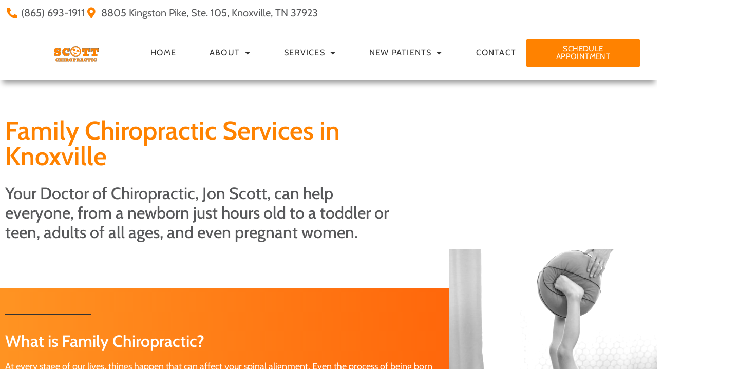

--- FILE ---
content_type: text/html; charset=UTF-8
request_url: https://jonscottdc.com/services/family-chiropractic/
body_size: 22820
content:
<!doctype html>
<html lang="en-US">
<head>
	<meta charset="UTF-8">
	<meta name="viewport" content="width=device-width, initial-scale=1">
	<link rel="profile" href="https://gmpg.org/xfn/11">
	<meta name='robots' content='index, follow, max-image-preview:large, max-snippet:-1, max-video-preview:-1' />

	<!-- This site is optimized with the Yoast SEO Premium plugin v26.1 (Yoast SEO v26.8) - https://yoast.com/product/yoast-seo-premium-wordpress/ -->
	<title>Family Chiropractic - Scott Chiropractic</title>
	<meta name="description" content="Discover quality family chiropractic care in Knoxville. Our services prioritize the well-being of your entire family, providing pain relief, improved mobility, and overall health." />
	<link rel="canonical" href="https://jonscottdc.com/services/family-chiropractic/" />
	<meta property="og:locale" content="en_US" />
	<meta property="og:type" content="article" />
	<meta property="og:title" content="Family Chiropractic" />
	<meta property="og:description" content="Discover quality family chiropractic care in Knoxville. Our services prioritize the well-being of your entire family, providing pain relief, improved mobility, and overall health." />
	<meta property="og:url" content="https://jonscottdc.com/services/family-chiropractic/" />
	<meta property="og:site_name" content="Scott Chiropractic" />
	<meta property="article:publisher" content="https://www.facebook.com/scottchiropracticknoxville" />
	<meta property="article:modified_time" content="2023-05-30T20:20:23+00:00" />
	<meta property="og:image" content="https://jonscottdc.com/wp-content/uploads/adorable-little-boy-training-with-mom-home-768x568.jpg" />
	<meta name="twitter:card" content="summary_large_image" />
	<meta name="twitter:site" content="@jescottdc" />
	<meta name="twitter:label1" content="Est. reading time" />
	<meta name="twitter:data1" content="4 minutes" />
	<script type="application/ld+json" class="yoast-schema-graph">{"@context":"https://schema.org","@graph":[{"@type":"WebPage","@id":"https://jonscottdc.com/services/family-chiropractic/","url":"https://jonscottdc.com/services/family-chiropractic/","name":"Family Chiropractic - Scott Chiropractic","isPartOf":{"@id":"https://jonscottdc.com/#website"},"primaryImageOfPage":{"@id":"https://jonscottdc.com/services/family-chiropractic/#primaryimage"},"image":{"@id":"https://jonscottdc.com/services/family-chiropractic/#primaryimage"},"thumbnailUrl":"https://jonscottdc.com/wp-content/uploads/adorable-little-boy-training-with-mom-home-768x568.jpg","datePublished":"2023-05-09T03:00:16+00:00","dateModified":"2023-05-30T20:20:23+00:00","description":"Discover quality family chiropractic care in Knoxville. Our services prioritize the well-being of your entire family, providing pain relief, improved mobility, and overall health.","breadcrumb":{"@id":"https://jonscottdc.com/services/family-chiropractic/#breadcrumb"},"inLanguage":"en-US","potentialAction":[{"@type":"ReadAction","target":["https://jonscottdc.com/services/family-chiropractic/"]}]},{"@type":"ImageObject","inLanguage":"en-US","@id":"https://jonscottdc.com/services/family-chiropractic/#primaryimage","url":"https://jonscottdc.com/wp-content/uploads/adorable-little-boy-training-with-mom-home-scaled.jpg","contentUrl":"https://jonscottdc.com/wp-content/uploads/adorable-little-boy-training-with-mom-home-scaled.jpg","width":2560,"height":1893},{"@type":"BreadcrumbList","@id":"https://jonscottdc.com/services/family-chiropractic/#breadcrumb","itemListElement":[{"@type":"ListItem","position":1,"name":"Home","item":"https://jonscottdc.com/"},{"@type":"ListItem","position":2,"name":"Services","item":"https://jonscottdc.com/services/"},{"@type":"ListItem","position":3,"name":"Family Chiropractic"}]},{"@type":"WebSite","@id":"https://jonscottdc.com/#website","url":"https://jonscottdc.com/","name":"Scott Chiropractic","description":"Knoxville’s Most Trusted Chiropractor","publisher":{"@id":"https://jonscottdc.com/#organization"},"potentialAction":[{"@type":"SearchAction","target":{"@type":"EntryPoint","urlTemplate":"https://jonscottdc.com/?s={search_term_string}"},"query-input":{"@type":"PropertyValueSpecification","valueRequired":true,"valueName":"search_term_string"}}],"inLanguage":"en-US"},{"@type":"Organization","@id":"https://jonscottdc.com/#organization","name":"Scott Chiropractic","url":"https://jonscottdc.com/","logo":{"@type":"ImageObject","inLanguage":"en-US","@id":"https://jonscottdc.com/#/schema/logo/image/","url":"https://jonscottdc.com/wp-content/uploads/Asset-9scott-circle.svg","contentUrl":"https://jonscottdc.com/wp-content/uploads/Asset-9scott-circle.svg","width":1323,"height":1323,"caption":"Scott Chiropractic"},"image":{"@id":"https://jonscottdc.com/#/schema/logo/image/"},"sameAs":["https://www.facebook.com/scottchiropracticknoxville","https://x.com/jescottdc","https://www.youtube.com/channel/UCdjQHS_OYDsKYIyAnCEfNUQ"]}]}</script>
	<!-- / Yoast SEO Premium plugin. -->


<link rel="alternate" type="application/rss+xml" title="Scott Chiropractic &raquo; Feed" href="https://jonscottdc.com/feed/" />
<link rel="alternate" type="application/rss+xml" title="Scott Chiropractic &raquo; Comments Feed" href="https://jonscottdc.com/comments/feed/" />
<link rel="alternate" title="oEmbed (JSON)" type="application/json+oembed" href="https://jonscottdc.com/wp-json/oembed/1.0/embed?url=https%3A%2F%2Fjonscottdc.com%2Fservices%2Ffamily-chiropractic%2F" />
<link rel="alternate" title="oEmbed (XML)" type="text/xml+oembed" href="https://jonscottdc.com/wp-json/oembed/1.0/embed?url=https%3A%2F%2Fjonscottdc.com%2Fservices%2Ffamily-chiropractic%2F&#038;format=xml" />
<style id='wp-img-auto-sizes-contain-inline-css'>
img:is([sizes=auto i],[sizes^="auto," i]){contain-intrinsic-size:3000px 1500px}
/*# sourceURL=wp-img-auto-sizes-contain-inline-css */
</style>
<style id='wp-emoji-styles-inline-css'>

	img.wp-smiley, img.emoji {
		display: inline !important;
		border: none !important;
		box-shadow: none !important;
		height: 1em !important;
		width: 1em !important;
		margin: 0 0.07em !important;
		vertical-align: -0.1em !important;
		background: none !important;
		padding: 0 !important;
	}
/*# sourceURL=wp-emoji-styles-inline-css */
</style>
<style id='global-styles-inline-css'>
:root{--wp--preset--aspect-ratio--square: 1;--wp--preset--aspect-ratio--4-3: 4/3;--wp--preset--aspect-ratio--3-4: 3/4;--wp--preset--aspect-ratio--3-2: 3/2;--wp--preset--aspect-ratio--2-3: 2/3;--wp--preset--aspect-ratio--16-9: 16/9;--wp--preset--aspect-ratio--9-16: 9/16;--wp--preset--color--black: #000000;--wp--preset--color--cyan-bluish-gray: #abb8c3;--wp--preset--color--white: #ffffff;--wp--preset--color--pale-pink: #f78da7;--wp--preset--color--vivid-red: #cf2e2e;--wp--preset--color--luminous-vivid-orange: #ff6900;--wp--preset--color--luminous-vivid-amber: #fcb900;--wp--preset--color--light-green-cyan: #7bdcb5;--wp--preset--color--vivid-green-cyan: #00d084;--wp--preset--color--pale-cyan-blue: #8ed1fc;--wp--preset--color--vivid-cyan-blue: #0693e3;--wp--preset--color--vivid-purple: #9b51e0;--wp--preset--gradient--vivid-cyan-blue-to-vivid-purple: linear-gradient(135deg,rgb(6,147,227) 0%,rgb(155,81,224) 100%);--wp--preset--gradient--light-green-cyan-to-vivid-green-cyan: linear-gradient(135deg,rgb(122,220,180) 0%,rgb(0,208,130) 100%);--wp--preset--gradient--luminous-vivid-amber-to-luminous-vivid-orange: linear-gradient(135deg,rgb(252,185,0) 0%,rgb(255,105,0) 100%);--wp--preset--gradient--luminous-vivid-orange-to-vivid-red: linear-gradient(135deg,rgb(255,105,0) 0%,rgb(207,46,46) 100%);--wp--preset--gradient--very-light-gray-to-cyan-bluish-gray: linear-gradient(135deg,rgb(238,238,238) 0%,rgb(169,184,195) 100%);--wp--preset--gradient--cool-to-warm-spectrum: linear-gradient(135deg,rgb(74,234,220) 0%,rgb(151,120,209) 20%,rgb(207,42,186) 40%,rgb(238,44,130) 60%,rgb(251,105,98) 80%,rgb(254,248,76) 100%);--wp--preset--gradient--blush-light-purple: linear-gradient(135deg,rgb(255,206,236) 0%,rgb(152,150,240) 100%);--wp--preset--gradient--blush-bordeaux: linear-gradient(135deg,rgb(254,205,165) 0%,rgb(254,45,45) 50%,rgb(107,0,62) 100%);--wp--preset--gradient--luminous-dusk: linear-gradient(135deg,rgb(255,203,112) 0%,rgb(199,81,192) 50%,rgb(65,88,208) 100%);--wp--preset--gradient--pale-ocean: linear-gradient(135deg,rgb(255,245,203) 0%,rgb(182,227,212) 50%,rgb(51,167,181) 100%);--wp--preset--gradient--electric-grass: linear-gradient(135deg,rgb(202,248,128) 0%,rgb(113,206,126) 100%);--wp--preset--gradient--midnight: linear-gradient(135deg,rgb(2,3,129) 0%,rgb(40,116,252) 100%);--wp--preset--font-size--small: 13px;--wp--preset--font-size--medium: 20px;--wp--preset--font-size--large: 36px;--wp--preset--font-size--x-large: 42px;--wp--preset--spacing--20: 0.44rem;--wp--preset--spacing--30: 0.67rem;--wp--preset--spacing--40: 1rem;--wp--preset--spacing--50: 1.5rem;--wp--preset--spacing--60: 2.25rem;--wp--preset--spacing--70: 3.38rem;--wp--preset--spacing--80: 5.06rem;--wp--preset--shadow--natural: 6px 6px 9px rgba(0, 0, 0, 0.2);--wp--preset--shadow--deep: 12px 12px 50px rgba(0, 0, 0, 0.4);--wp--preset--shadow--sharp: 6px 6px 0px rgba(0, 0, 0, 0.2);--wp--preset--shadow--outlined: 6px 6px 0px -3px rgb(255, 255, 255), 6px 6px rgb(0, 0, 0);--wp--preset--shadow--crisp: 6px 6px 0px rgb(0, 0, 0);}:root { --wp--style--global--content-size: 800px;--wp--style--global--wide-size: 1200px; }:where(body) { margin: 0; }.wp-site-blocks > .alignleft { float: left; margin-right: 2em; }.wp-site-blocks > .alignright { float: right; margin-left: 2em; }.wp-site-blocks > .aligncenter { justify-content: center; margin-left: auto; margin-right: auto; }:where(.wp-site-blocks) > * { margin-block-start: 24px; margin-block-end: 0; }:where(.wp-site-blocks) > :first-child { margin-block-start: 0; }:where(.wp-site-blocks) > :last-child { margin-block-end: 0; }:root { --wp--style--block-gap: 24px; }:root :where(.is-layout-flow) > :first-child{margin-block-start: 0;}:root :where(.is-layout-flow) > :last-child{margin-block-end: 0;}:root :where(.is-layout-flow) > *{margin-block-start: 24px;margin-block-end: 0;}:root :where(.is-layout-constrained) > :first-child{margin-block-start: 0;}:root :where(.is-layout-constrained) > :last-child{margin-block-end: 0;}:root :where(.is-layout-constrained) > *{margin-block-start: 24px;margin-block-end: 0;}:root :where(.is-layout-flex){gap: 24px;}:root :where(.is-layout-grid){gap: 24px;}.is-layout-flow > .alignleft{float: left;margin-inline-start: 0;margin-inline-end: 2em;}.is-layout-flow > .alignright{float: right;margin-inline-start: 2em;margin-inline-end: 0;}.is-layout-flow > .aligncenter{margin-left: auto !important;margin-right: auto !important;}.is-layout-constrained > .alignleft{float: left;margin-inline-start: 0;margin-inline-end: 2em;}.is-layout-constrained > .alignright{float: right;margin-inline-start: 2em;margin-inline-end: 0;}.is-layout-constrained > .aligncenter{margin-left: auto !important;margin-right: auto !important;}.is-layout-constrained > :where(:not(.alignleft):not(.alignright):not(.alignfull)){max-width: var(--wp--style--global--content-size);margin-left: auto !important;margin-right: auto !important;}.is-layout-constrained > .alignwide{max-width: var(--wp--style--global--wide-size);}body .is-layout-flex{display: flex;}.is-layout-flex{flex-wrap: wrap;align-items: center;}.is-layout-flex > :is(*, div){margin: 0;}body .is-layout-grid{display: grid;}.is-layout-grid > :is(*, div){margin: 0;}body{padding-top: 0px;padding-right: 0px;padding-bottom: 0px;padding-left: 0px;}a:where(:not(.wp-element-button)){text-decoration: underline;}:root :where(.wp-element-button, .wp-block-button__link){background-color: #32373c;border-width: 0;color: #fff;font-family: inherit;font-size: inherit;font-style: inherit;font-weight: inherit;letter-spacing: inherit;line-height: inherit;padding-top: calc(0.667em + 2px);padding-right: calc(1.333em + 2px);padding-bottom: calc(0.667em + 2px);padding-left: calc(1.333em + 2px);text-decoration: none;text-transform: inherit;}.has-black-color{color: var(--wp--preset--color--black) !important;}.has-cyan-bluish-gray-color{color: var(--wp--preset--color--cyan-bluish-gray) !important;}.has-white-color{color: var(--wp--preset--color--white) !important;}.has-pale-pink-color{color: var(--wp--preset--color--pale-pink) !important;}.has-vivid-red-color{color: var(--wp--preset--color--vivid-red) !important;}.has-luminous-vivid-orange-color{color: var(--wp--preset--color--luminous-vivid-orange) !important;}.has-luminous-vivid-amber-color{color: var(--wp--preset--color--luminous-vivid-amber) !important;}.has-light-green-cyan-color{color: var(--wp--preset--color--light-green-cyan) !important;}.has-vivid-green-cyan-color{color: var(--wp--preset--color--vivid-green-cyan) !important;}.has-pale-cyan-blue-color{color: var(--wp--preset--color--pale-cyan-blue) !important;}.has-vivid-cyan-blue-color{color: var(--wp--preset--color--vivid-cyan-blue) !important;}.has-vivid-purple-color{color: var(--wp--preset--color--vivid-purple) !important;}.has-black-background-color{background-color: var(--wp--preset--color--black) !important;}.has-cyan-bluish-gray-background-color{background-color: var(--wp--preset--color--cyan-bluish-gray) !important;}.has-white-background-color{background-color: var(--wp--preset--color--white) !important;}.has-pale-pink-background-color{background-color: var(--wp--preset--color--pale-pink) !important;}.has-vivid-red-background-color{background-color: var(--wp--preset--color--vivid-red) !important;}.has-luminous-vivid-orange-background-color{background-color: var(--wp--preset--color--luminous-vivid-orange) !important;}.has-luminous-vivid-amber-background-color{background-color: var(--wp--preset--color--luminous-vivid-amber) !important;}.has-light-green-cyan-background-color{background-color: var(--wp--preset--color--light-green-cyan) !important;}.has-vivid-green-cyan-background-color{background-color: var(--wp--preset--color--vivid-green-cyan) !important;}.has-pale-cyan-blue-background-color{background-color: var(--wp--preset--color--pale-cyan-blue) !important;}.has-vivid-cyan-blue-background-color{background-color: var(--wp--preset--color--vivid-cyan-blue) !important;}.has-vivid-purple-background-color{background-color: var(--wp--preset--color--vivid-purple) !important;}.has-black-border-color{border-color: var(--wp--preset--color--black) !important;}.has-cyan-bluish-gray-border-color{border-color: var(--wp--preset--color--cyan-bluish-gray) !important;}.has-white-border-color{border-color: var(--wp--preset--color--white) !important;}.has-pale-pink-border-color{border-color: var(--wp--preset--color--pale-pink) !important;}.has-vivid-red-border-color{border-color: var(--wp--preset--color--vivid-red) !important;}.has-luminous-vivid-orange-border-color{border-color: var(--wp--preset--color--luminous-vivid-orange) !important;}.has-luminous-vivid-amber-border-color{border-color: var(--wp--preset--color--luminous-vivid-amber) !important;}.has-light-green-cyan-border-color{border-color: var(--wp--preset--color--light-green-cyan) !important;}.has-vivid-green-cyan-border-color{border-color: var(--wp--preset--color--vivid-green-cyan) !important;}.has-pale-cyan-blue-border-color{border-color: var(--wp--preset--color--pale-cyan-blue) !important;}.has-vivid-cyan-blue-border-color{border-color: var(--wp--preset--color--vivid-cyan-blue) !important;}.has-vivid-purple-border-color{border-color: var(--wp--preset--color--vivid-purple) !important;}.has-vivid-cyan-blue-to-vivid-purple-gradient-background{background: var(--wp--preset--gradient--vivid-cyan-blue-to-vivid-purple) !important;}.has-light-green-cyan-to-vivid-green-cyan-gradient-background{background: var(--wp--preset--gradient--light-green-cyan-to-vivid-green-cyan) !important;}.has-luminous-vivid-amber-to-luminous-vivid-orange-gradient-background{background: var(--wp--preset--gradient--luminous-vivid-amber-to-luminous-vivid-orange) !important;}.has-luminous-vivid-orange-to-vivid-red-gradient-background{background: var(--wp--preset--gradient--luminous-vivid-orange-to-vivid-red) !important;}.has-very-light-gray-to-cyan-bluish-gray-gradient-background{background: var(--wp--preset--gradient--very-light-gray-to-cyan-bluish-gray) !important;}.has-cool-to-warm-spectrum-gradient-background{background: var(--wp--preset--gradient--cool-to-warm-spectrum) !important;}.has-blush-light-purple-gradient-background{background: var(--wp--preset--gradient--blush-light-purple) !important;}.has-blush-bordeaux-gradient-background{background: var(--wp--preset--gradient--blush-bordeaux) !important;}.has-luminous-dusk-gradient-background{background: var(--wp--preset--gradient--luminous-dusk) !important;}.has-pale-ocean-gradient-background{background: var(--wp--preset--gradient--pale-ocean) !important;}.has-electric-grass-gradient-background{background: var(--wp--preset--gradient--electric-grass) !important;}.has-midnight-gradient-background{background: var(--wp--preset--gradient--midnight) !important;}.has-small-font-size{font-size: var(--wp--preset--font-size--small) !important;}.has-medium-font-size{font-size: var(--wp--preset--font-size--medium) !important;}.has-large-font-size{font-size: var(--wp--preset--font-size--large) !important;}.has-x-large-font-size{font-size: var(--wp--preset--font-size--x-large) !important;}
:root :where(.wp-block-pullquote){font-size: 1.5em;line-height: 1.6;}
/*# sourceURL=global-styles-inline-css */
</style>
<link rel='stylesheet' id='hello-elementor-css' href='https://jonscottdc.com/wp-content/themes/hello-elementor/assets/css/reset.css?ver=3.4.6' media='all' />
<link rel='stylesheet' id='hello-elementor-theme-style-css' href='https://jonscottdc.com/wp-content/themes/hello-elementor/assets/css/theme.css?ver=3.4.6' media='all' />
<link rel='stylesheet' id='hello-elementor-header-footer-css' href='https://jonscottdc.com/wp-content/themes/hello-elementor/assets/css/header-footer.css?ver=3.4.6' media='all' />
<link rel='stylesheet' id='elementor-frontend-css' href='https://jonscottdc.com/wp-content/plugins/elementor/assets/css/frontend.min.css?ver=3.34.2' media='all' />
<style id='elementor-frontend-inline-css'>
.elementor-kit-4{--e-global-color-primary:#FF8200;--e-global-color-secondary:#58595B;--e-global-color-text:#333333;--e-global-color-accent:#61CE70;--e-global-color-6b2954f:#FFFFFF;--e-global-color-94cb092:#FF5200;--e-global-color-22a1f39:#FF82007A;--e-global-color-eafc870:#FF5200AD;--e-global-color-a342cc8:#EBEBEB;--e-global-typography-primary-font-family:"Cabin";--e-global-typography-primary-font-weight:600;--e-global-typography-secondary-font-family:"Cabin";--e-global-typography-secondary-font-weight:400;--e-global-typography-text-font-family:"Cabin";--e-global-typography-text-font-weight:400;--e-global-typography-accent-font-family:"Times New Roman";--e-global-typography-accent-font-weight:500;}.elementor-kit-4 e-page-transition{background-color:#FFBC7D;}.elementor-section.elementor-section-boxed > .elementor-container{max-width:1140px;}.e-con{--container-max-width:1140px;}.elementor-widget:not(:last-child){margin-block-end:20px;}.elementor-element{--widgets-spacing:20px 20px;--widgets-spacing-row:20px;--widgets-spacing-column:20px;}{}h1.entry-title{display:var(--page-title-display);}.site-header .site-branding{flex-direction:column;align-items:stretch;}.site-header{padding-inline-end:0px;padding-inline-start:0px;}.site-footer .site-branding{flex-direction:column;align-items:stretch;}@media(max-width:1024px){.elementor-section.elementor-section-boxed > .elementor-container{max-width:1024px;}.e-con{--container-max-width:1024px;}}@media(max-width:767px){.elementor-section.elementor-section-boxed > .elementor-container{max-width:767px;}.e-con{--container-max-width:767px;}}
.elementor-743 .elementor-element.elementor-element-0acc85a{margin-top:5%;margin-bottom:5%;}.elementor-widget-heading .elementor-heading-title{font-family:var( --e-global-typography-primary-font-family ), Sans-serif;font-weight:var( --e-global-typography-primary-font-weight );color:var( --e-global-color-primary );}.elementor-743 .elementor-element.elementor-element-d415abd .elementor-heading-title{font-family:"Cabin", Sans-serif;font-size:50px;font-weight:600;}.elementor-widget-text-editor{font-family:var( --e-global-typography-text-font-family ), Sans-serif;font-weight:var( --e-global-typography-text-font-weight );color:var( --e-global-color-text );}.elementor-widget-text-editor.elementor-drop-cap-view-stacked .elementor-drop-cap{background-color:var( --e-global-color-primary );}.elementor-widget-text-editor.elementor-drop-cap-view-framed .elementor-drop-cap, .elementor-widget-text-editor.elementor-drop-cap-view-default .elementor-drop-cap{color:var( --e-global-color-primary );border-color:var( --e-global-color-primary );}.elementor-743 .elementor-element.elementor-element-b9aee62 > .elementor-widget-container{margin:0% 0% 0% 0%;}.elementor-743 .elementor-element.elementor-element-b9aee62{font-family:"Cabin", Sans-serif;font-weight:400;color:var( --e-global-color-secondary );}.elementor-743 .elementor-element.elementor-element-4018361:not(.elementor-motion-effects-element-type-background), .elementor-743 .elementor-element.elementor-element-4018361 > .elementor-motion-effects-container > .elementor-motion-effects-layer{background-color:transparent;background-image:linear-gradient(90deg, #FF9322 1%, var( --e-global-color-94cb092 ) 100%);}.elementor-743 .elementor-element.elementor-element-4018361{transition:background 0.3s, border 0.3s, border-radius 0.3s, box-shadow 0.3s;padding:2% 0% 2% 0%;}.elementor-743 .elementor-element.elementor-element-4018361 > .elementor-background-overlay{transition:background 0.3s, border-radius 0.3s, opacity 0.3s;}.elementor-widget-divider{--divider-color:var( --e-global-color-secondary );}.elementor-widget-divider .elementor-divider__text{color:var( --e-global-color-secondary );font-family:var( --e-global-typography-secondary-font-family ), Sans-serif;font-weight:var( --e-global-typography-secondary-font-weight );}.elementor-widget-divider.elementor-view-stacked .elementor-icon{background-color:var( --e-global-color-secondary );}.elementor-widget-divider.elementor-view-framed .elementor-icon, .elementor-widget-divider.elementor-view-default .elementor-icon{color:var( --e-global-color-secondary );border-color:var( --e-global-color-secondary );}.elementor-widget-divider.elementor-view-framed .elementor-icon, .elementor-widget-divider.elementor-view-default .elementor-icon svg{fill:var( --e-global-color-secondary );}.elementor-743 .elementor-element.elementor-element-023b4ad{--divider-border-style:solid;--divider-color:var( --e-global-color-text );--divider-border-width:2px;}.elementor-743 .elementor-element.elementor-element-023b4ad .elementor-divider-separator{width:20%;margin:0 auto;margin-left:0;}.elementor-743 .elementor-element.elementor-element-023b4ad .elementor-divider{text-align:left;padding-block-start:15px;padding-block-end:15px;}.elementor-743 .elementor-element.elementor-element-cee5e6f .elementor-heading-title{color:var( --e-global-color-6b2954f );}.elementor-743 .elementor-element.elementor-element-e102a8e{font-family:"Cabin", Sans-serif;font-size:18px;font-weight:400;line-height:26px;color:var( --e-global-color-6b2954f );}.elementor-743 .elementor-element.elementor-element-876d264.elementor-column > .elementor-widget-wrap{justify-content:flex-end;}.elementor-widget-image .widget-image-caption{color:var( --e-global-color-text );font-family:var( --e-global-typography-text-font-family ), Sans-serif;font-weight:var( --e-global-typography-text-font-weight );}.elementor-743 .elementor-element.elementor-element-ef74c0e{width:var( --container-widget-width, 198.166% );max-width:198.166%;--container-widget-width:198.166%;--container-widget-flex-grow:0;top:-101px;text-align:end;}body:not(.rtl) .elementor-743 .elementor-element.elementor-element-ef74c0e{left:20px;}body.rtl .elementor-743 .elementor-element.elementor-element-ef74c0e{right:20px;}.elementor-743 .elementor-element.elementor-element-ef74c0e img{width:100%;height:362px;object-fit:cover;object-position:center center;filter:brightness( 112% ) contrast( 100% ) saturate( 0% ) blur( 0px ) hue-rotate( 0deg );}.elementor-743 .elementor-element.elementor-element-fb05cb9{margin-top:0%;margin-bottom:0%;padding:3% 0% 3% 0%;}.elementor-743 .elementor-element.elementor-element-efc09a2 .elementor-heading-title{font-family:"Cabin", Sans-serif;font-size:30px;font-weight:600;line-height:35px;}.elementor-743 .elementor-element.elementor-element-6411d8b{font-family:"Cabin", Sans-serif;font-size:18px;font-weight:400;line-height:26px;color:var( --e-global-color-secondary );}.elementor-743 .elementor-element.elementor-element-6b8169a .elementor-heading-title{font-family:"Cabin", Sans-serif;font-size:30px;font-weight:600;line-height:35px;}.elementor-743 .elementor-element.elementor-element-b2b8f13{font-family:"Cabin", Sans-serif;font-size:18px;font-weight:400;line-height:26px;color:var( --e-global-color-secondary );}.elementor-743 .elementor-element.elementor-element-87970b5 .elementor-heading-title{font-family:"Cabin", Sans-serif;font-size:30px;font-weight:600;line-height:35px;}.elementor-743 .elementor-element.elementor-element-f20ddef{font-family:"Cabin", Sans-serif;font-size:18px;font-weight:400;line-height:26px;color:var( --e-global-color-secondary );}:root{--page-title-display:none;}.elementor-widget .tippy-tooltip .tippy-content{text-align:center;}@media(min-width:768px){.elementor-743 .elementor-element.elementor-element-dfc8afe{width:68.067%;}.elementor-743 .elementor-element.elementor-element-58fe0de{width:31.889%;}.elementor-743 .elementor-element.elementor-element-4cc30df{width:74.956%;}.elementor-743 .elementor-element.elementor-element-876d264{width:25%;}}@media(max-width:1024px) and (min-width:768px){.elementor-743 .elementor-element.elementor-element-dfc8afe{width:92%;}.elementor-743 .elementor-element.elementor-element-58fe0de{width:8%;}.elementor-743 .elementor-element.elementor-element-4cc30df{width:65%;}}@media(max-width:1024px){.elementor-743 .elementor-element.elementor-element-0acc85a{padding:0% 3% 0% 3%;}.elementor-743 .elementor-element.elementor-element-4018361{padding:3% 3% 3% 3%;}body:not(.rtl) .elementor-743 .elementor-element.elementor-element-ef74c0e{left:16px;}body.rtl .elementor-743 .elementor-element.elementor-element-ef74c0e{right:16px;}.elementor-743 .elementor-element.elementor-element-ef74c0e{top:-77px;}.elementor-743 .elementor-element.elementor-element-fb05cb9{padding:3% 3% 3% 3%;}}@media(max-width:767px){.elementor-743 .elementor-element.elementor-element-876d264{width:90%;}.elementor-743 .elementor-element.elementor-element-876d264 > .elementor-element-populated{padding:0px 0px 270px 0px;}body:not(.rtl) .elementor-743 .elementor-element.elementor-element-ef74c0e{left:-266px;}body.rtl .elementor-743 .elementor-element.elementor-element-ef74c0e{right:-266px;}.elementor-743 .elementor-element.elementor-element-ef74c0e{top:-11px;}.elementor-743 .elementor-element.elementor-element-ef74c0e img{width:52%;height:280px;object-fit:contain;}}
.elementor-262 .elementor-element.elementor-element-855eb86 > .elementor-container{max-width:1365px;}.elementor-262 .elementor-element.elementor-element-855eb86{padding:0px 0px 0px 0px;}.elementor-widget-icon-list .elementor-icon-list-item:not(:last-child):after{border-color:var( --e-global-color-text );}.elementor-widget-icon-list .elementor-icon-list-icon i{color:var( --e-global-color-primary );}.elementor-widget-icon-list .elementor-icon-list-icon svg{fill:var( --e-global-color-primary );}.elementor-widget-icon-list .elementor-icon-list-item > .elementor-icon-list-text, .elementor-widget-icon-list .elementor-icon-list-item > a{font-family:var( --e-global-typography-text-font-family ), Sans-serif;font-weight:var( --e-global-typography-text-font-weight );}.elementor-widget-icon-list .elementor-icon-list-text{color:var( --e-global-color-secondary );}.elementor-262 .elementor-element.elementor-element-4c8d325 .elementor-icon-list-icon i{transition:color 0.3s;}.elementor-262 .elementor-element.elementor-element-4c8d325 .elementor-icon-list-icon svg{transition:fill 0.3s;}.elementor-262 .elementor-element.elementor-element-4c8d325{--e-icon-list-icon-size:21px;--e-icon-list-icon-align:center;--e-icon-list-icon-margin:0 calc(var(--e-icon-list-icon-size, 1em) * 0.125);--icon-vertical-offset:0px;}.elementor-262 .elementor-element.elementor-element-4c8d325 .elementor-icon-list-icon{padding-inline-end:0px;}.elementor-262 .elementor-element.elementor-element-4c8d325 .elementor-icon-list-item > .elementor-icon-list-text, .elementor-262 .elementor-element.elementor-element-4c8d325 .elementor-icon-list-item > a{font-family:"Cabin", Sans-serif;font-size:20px;font-weight:400;}.elementor-262 .elementor-element.elementor-element-4c8d325 .elementor-icon-list-text{transition:color 0.3s;}.elementor-262 .elementor-element.elementor-element-228d985 > .elementor-container > .elementor-column > .elementor-widget-wrap{align-content:center;align-items:center;}.elementor-262 .elementor-element.elementor-element-228d985:not(.elementor-motion-effects-element-type-background), .elementor-262 .elementor-element.elementor-element-228d985 > .elementor-motion-effects-container > .elementor-motion-effects-layer{background-color:var( --e-global-color-6b2954f );}.elementor-262 .elementor-element.elementor-element-228d985 > .elementor-container{max-width:1382px;}.elementor-262 .elementor-element.elementor-element-228d985{box-shadow:0px 11px 10px -5px rgba(0, 0, 0, 0.38);transition:background 0.3s, border 0.3s, border-radius 0.3s, box-shadow 0.3s;padding:1% 2% 1% 2%;z-index:10;}.elementor-262 .elementor-element.elementor-element-228d985 > .elementor-background-overlay{transition:background 0.3s, border-radius 0.3s, opacity 0.3s;}.elementor-bc-flex-widget .elementor-262 .elementor-element.elementor-element-f1a28d6.elementor-column .elementor-widget-wrap{align-items:center;}.elementor-262 .elementor-element.elementor-element-f1a28d6.elementor-column.elementor-element[data-element_type="column"] > .elementor-widget-wrap.elementor-element-populated{align-content:center;align-items:center;}.elementor-262 .elementor-element.elementor-element-f1a28d6.elementor-column > .elementor-widget-wrap{justify-content:center;}.elementor-262 .elementor-element.elementor-element-f1a28d6 > .elementor-element-populated{padding:5px 0px 0px 0px;}.elementor-widget-theme-site-logo .widget-image-caption{color:var( --e-global-color-text );font-family:var( --e-global-typography-text-font-family ), Sans-serif;font-weight:var( --e-global-typography-text-font-weight );}.elementor-262 .elementor-element.elementor-element-4ccf03f{text-align:center;}.elementor-262 .elementor-element.elementor-element-4ccf03f img{width:100%;height:75px;object-fit:contain;object-position:center center;}.elementor-widget-nav-menu .elementor-nav-menu .elementor-item{font-family:var( --e-global-typography-primary-font-family ), Sans-serif;font-weight:var( --e-global-typography-primary-font-weight );}.elementor-widget-nav-menu .elementor-nav-menu--main .elementor-item{color:var( --e-global-color-text );fill:var( --e-global-color-text );}.elementor-widget-nav-menu .elementor-nav-menu--main .elementor-item:hover,
					.elementor-widget-nav-menu .elementor-nav-menu--main .elementor-item.elementor-item-active,
					.elementor-widget-nav-menu .elementor-nav-menu--main .elementor-item.highlighted,
					.elementor-widget-nav-menu .elementor-nav-menu--main .elementor-item:focus{color:var( --e-global-color-accent );fill:var( --e-global-color-accent );}.elementor-widget-nav-menu .elementor-nav-menu--main:not(.e--pointer-framed) .elementor-item:before,
					.elementor-widget-nav-menu .elementor-nav-menu--main:not(.e--pointer-framed) .elementor-item:after{background-color:var( --e-global-color-accent );}.elementor-widget-nav-menu .e--pointer-framed .elementor-item:before,
					.elementor-widget-nav-menu .e--pointer-framed .elementor-item:after{border-color:var( --e-global-color-accent );}.elementor-widget-nav-menu{--e-nav-menu-divider-color:var( --e-global-color-text );}.elementor-widget-nav-menu .elementor-nav-menu--dropdown .elementor-item, .elementor-widget-nav-menu .elementor-nav-menu--dropdown  .elementor-sub-item{font-family:var( --e-global-typography-accent-font-family ), Sans-serif;font-weight:var( --e-global-typography-accent-font-weight );}.elementor-262 .elementor-element.elementor-element-4081170{width:var( --container-widget-width, 110.595% );max-width:110.595%;--container-widget-width:110.595%;--container-widget-flex-grow:0;--e-nav-menu-horizontal-menu-item-margin:calc( 25px / 2 );}.elementor-262 .elementor-element.elementor-element-4081170 .elementor-menu-toggle{margin:0 auto;}.elementor-262 .elementor-element.elementor-element-4081170 .elementor-nav-menu .elementor-item{font-family:"Cabin", Sans-serif;font-weight:400;text-transform:uppercase;letter-spacing:1.2px;}.elementor-262 .elementor-element.elementor-element-4081170 .elementor-nav-menu--main .elementor-item:hover,
					.elementor-262 .elementor-element.elementor-element-4081170 .elementor-nav-menu--main .elementor-item.elementor-item-active,
					.elementor-262 .elementor-element.elementor-element-4081170 .elementor-nav-menu--main .elementor-item.highlighted,
					.elementor-262 .elementor-element.elementor-element-4081170 .elementor-nav-menu--main .elementor-item:focus{color:var( --e-global-color-primary );fill:var( --e-global-color-primary );}.elementor-262 .elementor-element.elementor-element-4081170 .elementor-nav-menu--main:not(.elementor-nav-menu--layout-horizontal) .elementor-nav-menu > li:not(:last-child){margin-bottom:25px;}.elementor-262 .elementor-element.elementor-element-4081170 .elementor-nav-menu--dropdown a, .elementor-262 .elementor-element.elementor-element-4081170 .elementor-menu-toggle{color:var( --e-global-color-text );fill:var( --e-global-color-text );}.elementor-262 .elementor-element.elementor-element-4081170 .elementor-nav-menu--dropdown{background-color:#FDE1C3;}.elementor-262 .elementor-element.elementor-element-4081170 .elementor-nav-menu--dropdown a:hover,
					.elementor-262 .elementor-element.elementor-element-4081170 .elementor-nav-menu--dropdown a:focus,
					.elementor-262 .elementor-element.elementor-element-4081170 .elementor-nav-menu--dropdown a.elementor-item-active,
					.elementor-262 .elementor-element.elementor-element-4081170 .elementor-nav-menu--dropdown a.highlighted,
					.elementor-262 .elementor-element.elementor-element-4081170 .elementor-menu-toggle:hover,
					.elementor-262 .elementor-element.elementor-element-4081170 .elementor-menu-toggle:focus{color:var( --e-global-color-6b2954f );}.elementor-262 .elementor-element.elementor-element-4081170 .elementor-nav-menu--dropdown a:hover,
					.elementor-262 .elementor-element.elementor-element-4081170 .elementor-nav-menu--dropdown a:focus,
					.elementor-262 .elementor-element.elementor-element-4081170 .elementor-nav-menu--dropdown a.elementor-item-active,
					.elementor-262 .elementor-element.elementor-element-4081170 .elementor-nav-menu--dropdown a.highlighted{background-color:var( --e-global-color-secondary );}.elementor-262 .elementor-element.elementor-element-4081170 .elementor-nav-menu--dropdown .elementor-item, .elementor-262 .elementor-element.elementor-element-4081170 .elementor-nav-menu--dropdown  .elementor-sub-item{font-family:"Cabin", Sans-serif;font-weight:400;text-transform:uppercase;}.elementor-262 .elementor-element.elementor-element-4081170 .elementor-nav-menu--dropdown li:not(:last-child){border-style:solid;border-color:var( --e-global-color-6b2954f );border-bottom-width:1px;}.elementor-262 .elementor-element.elementor-element-4081170 div.elementor-menu-toggle{color:var( --e-global-color-primary );}.elementor-262 .elementor-element.elementor-element-4081170 div.elementor-menu-toggle svg{fill:var( --e-global-color-primary );}.elementor-bc-flex-widget .elementor-262 .elementor-element.elementor-element-3c1f1de.elementor-column .elementor-widget-wrap{align-items:center;}.elementor-262 .elementor-element.elementor-element-3c1f1de.elementor-column.elementor-element[data-element_type="column"] > .elementor-widget-wrap.elementor-element-populated{align-content:center;align-items:center;}.elementor-262 .elementor-element.elementor-element-3c1f1de.elementor-column > .elementor-widget-wrap{justify-content:center;}.elementor-262 .elementor-element.elementor-element-3c1f1de > .elementor-widget-wrap > .elementor-widget:not(.elementor-widget__width-auto):not(.elementor-widget__width-initial):not(:last-child):not(.elementor-absolute){margin-block-end:5px;}.elementor-widget-button .elementor-button{background-color:var( --e-global-color-accent );font-family:var( --e-global-typography-accent-font-family ), Sans-serif;font-weight:var( --e-global-typography-accent-font-weight );}.elementor-262 .elementor-element.elementor-element-65b6c33 .elementor-button{background-color:var( --e-global-color-primary );font-family:"Cabin", Sans-serif;font-weight:400;text-transform:uppercase;letter-spacing:0.4px;fill:var( --e-global-color-6b2954f );color:var( --e-global-color-6b2954f );border-radius:2px 2px 2px 2px;}.elementor-262 .elementor-element.elementor-element-65b6c33 .elementor-button:hover, .elementor-262 .elementor-element.elementor-element-65b6c33 .elementor-button:focus{background-color:var( --e-global-color-secondary );}.elementor-theme-builder-content-area{height:400px;}.elementor-location-header:before, .elementor-location-footer:before{content:"";display:table;clear:both;}.elementor-widget .tippy-tooltip .tippy-content{text-align:center;}@media(max-width:1024px){.elementor-262 .elementor-element.elementor-element-4081170 .elementor-nav-menu--dropdown a{padding-left:15px;padding-right:15px;}}@media(min-width:768px){.elementor-262 .elementor-element.elementor-element-f1a28d6{width:20%;}.elementor-262 .elementor-element.elementor-element-2c46ca8{width:61.332%;}.elementor-262 .elementor-element.elementor-element-3c1f1de{width:18%;}}@media(max-width:1024px) and (min-width:768px){.elementor-262 .elementor-element.elementor-element-2c46ca8{width:60%;}.elementor-262 .elementor-element.elementor-element-3c1f1de{width:20%;}}@media(max-width:767px){.elementor-262 .elementor-element.elementor-element-4c8d325 .elementor-icon-list-items:not(.elementor-inline-items) .elementor-icon-list-item:not(:last-child){padding-block-end:calc(5px/2);}.elementor-262 .elementor-element.elementor-element-4c8d325 .elementor-icon-list-items:not(.elementor-inline-items) .elementor-icon-list-item:not(:first-child){margin-block-start:calc(5px/2);}.elementor-262 .elementor-element.elementor-element-4c8d325 .elementor-icon-list-items.elementor-inline-items .elementor-icon-list-item{margin-inline:calc(5px/2);}.elementor-262 .elementor-element.elementor-element-4c8d325 .elementor-icon-list-items.elementor-inline-items{margin-inline:calc(-5px/2);}.elementor-262 .elementor-element.elementor-element-4c8d325 .elementor-icon-list-items.elementor-inline-items .elementor-icon-list-item:after{inset-inline-end:calc(-5px/2);}.elementor-262 .elementor-element.elementor-element-4c8d325{--e-icon-list-icon-size:19px;--icon-vertical-align:center;--icon-vertical-offset:2px;}.elementor-262 .elementor-element.elementor-element-4c8d325 .elementor-icon-list-item > .elementor-icon-list-text, .elementor-262 .elementor-element.elementor-element-4c8d325 .elementor-icon-list-item > a{font-size:13px;line-height:29px;}.elementor-262 .elementor-element.elementor-element-228d985{padding:3% 1% 4% 1%;}.elementor-262 .elementor-element.elementor-element-f1a28d6{width:75%;}.elementor-262 .elementor-element.elementor-element-4ccf03f{text-align:center;}.elementor-262 .elementor-element.elementor-element-2c46ca8{width:25%;}.elementor-262 .elementor-element.elementor-element-4081170 .elementor-nav-menu--main .elementor-item{padding-left:0px;padding-right:0px;padding-top:10px;padding-bottom:10px;}.elementor-262 .elementor-element.elementor-element-4081170{--e-nav-menu-horizontal-menu-item-margin:calc( 28px / 2 );}.elementor-262 .elementor-element.elementor-element-4081170 .elementor-nav-menu--main:not(.elementor-nav-menu--layout-horizontal) .elementor-nav-menu > li:not(:last-child){margin-bottom:28px;}.elementor-262 .elementor-element.elementor-element-4081170 .elementor-nav-menu--dropdown .elementor-item, .elementor-262 .elementor-element.elementor-element-4081170 .elementor-nav-menu--dropdown  .elementor-sub-item{font-size:19px;}.elementor-262 .elementor-element.elementor-element-4081170 .elementor-nav-menu--dropdown a{padding-left:9px;padding-right:9px;padding-top:22px;padding-bottom:22px;}.elementor-262 .elementor-element.elementor-element-4081170 .elementor-nav-menu--main > .elementor-nav-menu > li > .elementor-nav-menu--dropdown, .elementor-262 .elementor-element.elementor-element-4081170 .elementor-nav-menu__container.elementor-nav-menu--dropdown{margin-top:75px !important;}.elementor-262 .elementor-element.elementor-element-3c1f1de{width:100%;}}
.elementor-122 .elementor-element.elementor-element-aefca86 > .elementor-container > .elementor-column > .elementor-widget-wrap{align-content:center;align-items:center;}.elementor-122 .elementor-element.elementor-element-735c9bc:not(.elementor-motion-effects-element-type-background) > .elementor-widget-wrap, .elementor-122 .elementor-element.elementor-element-735c9bc > .elementor-widget-wrap > .elementor-motion-effects-container > .elementor-motion-effects-layer{background-color:#FF8200C7;}.elementor-122 .elementor-element.elementor-element-735c9bc > .elementor-element-populated >  .elementor-background-overlay{background-image:url("https://jonscottdc.com/wp-content/uploads/man-with-old-telephone-768x669.jpg");background-position:center center;background-repeat:no-repeat;background-size:cover;opacity:0.21;filter:brightness( 100% ) contrast( 100% ) saturate( 0% ) blur( 0px ) hue-rotate( 0deg );}.elementor-122 .elementor-element.elementor-element-735c9bc > .elementor-element-populated{transition:background 0.3s, border 0.3s, border-radius 0.3s, box-shadow 0.3s;padding:12% 12% 12% 12%;}.elementor-122 .elementor-element.elementor-element-735c9bc > .elementor-element-populated > .elementor-background-overlay{transition:background 0.3s, border-radius 0.3s, opacity 0.3s;}.elementor-widget-divider{--divider-color:var( --e-global-color-secondary );}.elementor-widget-divider .elementor-divider__text{color:var( --e-global-color-secondary );font-family:var( --e-global-typography-secondary-font-family ), Sans-serif;font-weight:var( --e-global-typography-secondary-font-weight );}.elementor-widget-divider.elementor-view-stacked .elementor-icon{background-color:var( --e-global-color-secondary );}.elementor-widget-divider.elementor-view-framed .elementor-icon, .elementor-widget-divider.elementor-view-default .elementor-icon{color:var( --e-global-color-secondary );border-color:var( --e-global-color-secondary );}.elementor-widget-divider.elementor-view-framed .elementor-icon, .elementor-widget-divider.elementor-view-default .elementor-icon svg{fill:var( --e-global-color-secondary );}.elementor-122 .elementor-element.elementor-element-4850345{--divider-border-style:solid;--divider-color:var( --e-global-color-94cb092 );--divider-border-width:3px;}.elementor-122 .elementor-element.elementor-element-4850345 .elementor-divider-separator{width:15%;margin:0 auto;margin-left:0;}.elementor-122 .elementor-element.elementor-element-4850345 .elementor-divider{text-align:left;padding-block-start:15px;padding-block-end:15px;}.elementor-widget-heading .elementor-heading-title{font-family:var( --e-global-typography-primary-font-family ), Sans-serif;font-weight:var( --e-global-typography-primary-font-weight );color:var( --e-global-color-primary );}.elementor-122 .elementor-element.elementor-element-b15cf09 .elementor-heading-title{font-family:"Cabin", Sans-serif;font-size:50px;font-weight:600;color:var( --e-global-color-6b2954f );}.elementor-widget-text-editor{font-family:var( --e-global-typography-text-font-family ), Sans-serif;font-weight:var( --e-global-typography-text-font-weight );color:var( --e-global-color-text );}.elementor-widget-text-editor.elementor-drop-cap-view-stacked .elementor-drop-cap{background-color:var( --e-global-color-primary );}.elementor-widget-text-editor.elementor-drop-cap-view-framed .elementor-drop-cap, .elementor-widget-text-editor.elementor-drop-cap-view-default .elementor-drop-cap{color:var( --e-global-color-primary );border-color:var( --e-global-color-primary );}.elementor-122 .elementor-element.elementor-element-70740af{text-align:start;font-family:"Cabin", Sans-serif;font-size:29px;font-weight:400;color:var( --e-global-color-6b2954f );}.elementor-widget-button .elementor-button{background-color:var( --e-global-color-accent );font-family:var( --e-global-typography-accent-font-family ), Sans-serif;font-weight:var( --e-global-typography-accent-font-weight );}.elementor-122 .elementor-element.elementor-element-db560c8 .elementor-button{background-color:#61CE7000;font-family:"Cabin", Sans-serif;font-weight:400;text-transform:uppercase;fill:var( --e-global-color-6b2954f );color:var( --e-global-color-6b2954f );border-style:solid;border-width:3px 3px 3px 3px;border-radius:5px 5px 5px 5px;}.elementor-122 .elementor-element.elementor-element-db560c8 .elementor-button:hover, .elementor-122 .elementor-element.elementor-element-db560c8 .elementor-button:focus{background-color:var( --e-global-color-6b2954f );color:var( --e-global-color-94cb092 );border-color:var( --e-global-color-6b2954f );}.elementor-122 .elementor-element.elementor-element-db560c8 .elementor-button:hover svg, .elementor-122 .elementor-element.elementor-element-db560c8 .elementor-button:focus svg{fill:var( --e-global-color-94cb092 );}.elementor-122 .elementor-element.elementor-element-b8afdb1 > .elementor-container > .elementor-column > .elementor-widget-wrap{align-content:center;align-items:center;}.elementor-122 .elementor-element.elementor-element-72755f0:not(.elementor-motion-effects-element-type-background) > .elementor-widget-wrap, .elementor-122 .elementor-element.elementor-element-72755f0 > .elementor-widget-wrap > .elementor-motion-effects-container > .elementor-motion-effects-layer{background-color:#58595B21;}.elementor-122 .elementor-element.elementor-element-72755f0 > .elementor-element-populated{transition:background 0.3s, border 0.3s, border-radius 0.3s, box-shadow 0.3s;}.elementor-122 .elementor-element.elementor-element-72755f0 > .elementor-element-populated > .elementor-background-overlay{transition:background 0.3s, border-radius 0.3s, opacity 0.3s;}.elementor-122 .elementor-element.elementor-element-5415f328{--grid-template-columns:repeat(1, auto);--icon-size:26px;--grid-column-gap:0px;--grid-row-gap:0px;}.elementor-122 .elementor-element.elementor-element-5415f328 .elementor-widget-container{text-align:center;}.elementor-122 .elementor-element.elementor-element-5415f328 .elementor-social-icon{background-color:rgba(255,255,255,0);--icon-padding:0.7em;}.elementor-122 .elementor-element.elementor-element-5415f328 .elementor-social-icon i{color:var( --e-global-color-primary );}.elementor-122 .elementor-element.elementor-element-5415f328 .elementor-social-icon svg{fill:var( --e-global-color-primary );}.elementor-122 .elementor-element.elementor-element-5415f328 .elementor-icon{border-radius:24px 24px 24px 24px;}.elementor-122 .elementor-element.elementor-element-5415f328 .elementor-social-icon:hover{background-color:rgba(255,255,255,0);}.elementor-122 .elementor-element.elementor-element-5415f328 .elementor-social-icon:hover i{color:var( --e-global-color-94cb092 );}.elementor-122 .elementor-element.elementor-element-5415f328 .elementor-social-icon:hover svg{fill:var( --e-global-color-94cb092 );}.elementor-122 .elementor-element.elementor-element-77b1138:not(.elementor-motion-effects-element-type-background) > .elementor-widget-wrap, .elementor-122 .elementor-element.elementor-element-77b1138 > .elementor-widget-wrap > .elementor-motion-effects-container > .elementor-motion-effects-layer{background-color:#F9F9F9;}.elementor-122 .elementor-element.elementor-element-77b1138 > .elementor-element-populated{transition:background 0.3s, border 0.3s, border-radius 0.3s, box-shadow 0.3s;}.elementor-122 .elementor-element.elementor-element-77b1138 > .elementor-element-populated > .elementor-background-overlay{transition:background 0.3s, border-radius 0.3s, opacity 0.3s;}.elementor-122 .elementor-element.elementor-element-36f5db4{--divider-border-style:solid;--divider-color:var( --e-global-color-primary );--divider-border-width:3px;}.elementor-122 .elementor-element.elementor-element-36f5db4 .elementor-divider-separator{width:15%;margin:0 auto;margin-left:0;}.elementor-122 .elementor-element.elementor-element-36f5db4 .elementor-divider{text-align:left;padding-block-start:15px;padding-block-end:15px;}.elementor-122 .elementor-element.elementor-element-39ffcfb .elementor-heading-title{font-family:"Cabin", Sans-serif;font-size:50px;font-weight:600;color:var( --e-global-color-94cb092 );}.elementor-122 .elementor-element.elementor-element-1d7e6dc{text-align:start;font-family:"Cabin", Sans-serif;font-size:29px;font-weight:400;color:var( --e-global-color-94cb092 );}.elementor-122 .elementor-element.elementor-element-c165f8e > .elementor-container > .elementor-column > .elementor-widget-wrap{align-content:center;align-items:center;}.elementor-122 .elementor-element.elementor-element-c165f8e:not(.elementor-motion-effects-element-type-background), .elementor-122 .elementor-element.elementor-element-c165f8e > .elementor-motion-effects-container > .elementor-motion-effects-layer{background-color:var( --e-global-color-94cb092 );}.elementor-122 .elementor-element.elementor-element-c165f8e{transition:background 0.3s, border 0.3s, border-radius 0.3s, box-shadow 0.3s;padding:0% 0% 0% 0%;}.elementor-122 .elementor-element.elementor-element-c165f8e > .elementor-background-overlay{transition:background 0.3s, border-radius 0.3s, opacity 0.3s;}.elementor-122 .elementor-element.elementor-element-3743fbc:not(.elementor-motion-effects-element-type-background) > .elementor-widget-wrap, .elementor-122 .elementor-element.elementor-element-3743fbc > .elementor-widget-wrap > .elementor-motion-effects-container > .elementor-motion-effects-layer{background-color:#B6B6B6;}.elementor-122 .elementor-element.elementor-element-3743fbc.elementor-column > .elementor-widget-wrap{justify-content:center;}.elementor-122 .elementor-element.elementor-element-3743fbc > .elementor-widget-wrap > .elementor-widget:not(.elementor-widget__width-auto):not(.elementor-widget__width-initial):not(:last-child):not(.elementor-absolute){margin-block-end:5px;}.elementor-122 .elementor-element.elementor-element-3743fbc > .elementor-element-populated{transition:background 0.3s, border 0.3s, border-radius 0.3s, box-shadow 0.3s;}.elementor-122 .elementor-element.elementor-element-3743fbc > .elementor-element-populated > .elementor-background-overlay{transition:background 0.3s, border-radius 0.3s, opacity 0.3s;}.elementor-122 .elementor-element.elementor-element-2c9e9bf .elementor-heading-title{color:var( --e-global-color-6b2954f );}.elementor-122 .elementor-element.elementor-element-db94951 div.bdt-ep-business-hours-inner div{padding:2px 2px 2px 2px;}.elementor-122 .elementor-element.elementor-element-db94951 .bdt-ep-business-hours-inner div.border-divider:not(:first-child){border-top-style:solid;border-top-color:#e8e8e8;border-top-width:2px;}.elementor-122 .elementor-element.elementor-element-db94951 .bdt-business-day{color:var( --e-global-color-6b2954f );}.elementor-122 .elementor-element.elementor-element-db94951 .heading-date{font-family:var( --e-global-typography-primary-font-family ), Sans-serif;font-weight:var( --e-global-typography-primary-font-weight );}.elementor-122 .elementor-element.elementor-element-db94951 .bdt-business-time{color:var( --e-global-color-6b2954f );}.elementor-122 .elementor-element.elementor-element-db94951 .heading-time{font-family:var( --e-global-typography-secondary-font-family ), Sans-serif;font-weight:var( --e-global-typography-secondary-font-weight );}.elementor-122 .elementor-element.elementor-element-db94951 .bdt-ep-business-hours .bdt-live-status{font-family:var( --e-global-typography-text-font-family ), Sans-serif;font-weight:var( --e-global-typography-text-font-weight );padding-top:0px;}.elementor-122 .elementor-element.elementor-element-ab46f53:not(.elementor-motion-effects-element-type-background) > .elementor-widget-wrap, .elementor-122 .elementor-element.elementor-element-ab46f53 > .elementor-widget-wrap > .elementor-motion-effects-container > .elementor-motion-effects-layer{background-color:#58595B21;}.elementor-122 .elementor-element.elementor-element-ab46f53.elementor-column > .elementor-widget-wrap{justify-content:center;}.elementor-122 .elementor-element.elementor-element-ab46f53 > .elementor-element-populated{transition:background 0.3s, border 0.3s, border-radius 0.3s, box-shadow 0.3s;}.elementor-122 .elementor-element.elementor-element-ab46f53 > .elementor-element-populated > .elementor-background-overlay{transition:background 0.3s, border-radius 0.3s, opacity 0.3s;}.elementor-widget-icon-list .elementor-icon-list-item:not(:last-child):after{border-color:var( --e-global-color-text );}.elementor-widget-icon-list .elementor-icon-list-icon i{color:var( --e-global-color-primary );}.elementor-widget-icon-list .elementor-icon-list-icon svg{fill:var( --e-global-color-primary );}.elementor-widget-icon-list .elementor-icon-list-item > .elementor-icon-list-text, .elementor-widget-icon-list .elementor-icon-list-item > a{font-family:var( --e-global-typography-text-font-family ), Sans-serif;font-weight:var( --e-global-typography-text-font-weight );}.elementor-widget-icon-list .elementor-icon-list-text{color:var( --e-global-color-secondary );}.elementor-122 .elementor-element.elementor-element-8b0ef61 .elementor-icon-list-items:not(.elementor-inline-items) .elementor-icon-list-item:not(:last-child){padding-block-end:calc(12px/2);}.elementor-122 .elementor-element.elementor-element-8b0ef61 .elementor-icon-list-items:not(.elementor-inline-items) .elementor-icon-list-item:not(:first-child){margin-block-start:calc(12px/2);}.elementor-122 .elementor-element.elementor-element-8b0ef61 .elementor-icon-list-items.elementor-inline-items .elementor-icon-list-item{margin-inline:calc(12px/2);}.elementor-122 .elementor-element.elementor-element-8b0ef61 .elementor-icon-list-items.elementor-inline-items{margin-inline:calc(-12px/2);}.elementor-122 .elementor-element.elementor-element-8b0ef61 .elementor-icon-list-items.elementor-inline-items .elementor-icon-list-item:after{inset-inline-end:calc(-12px/2);}.elementor-122 .elementor-element.elementor-element-8b0ef61 .elementor-icon-list-icon i{color:#FF820000;transition:color 0.3s;}.elementor-122 .elementor-element.elementor-element-8b0ef61 .elementor-icon-list-icon svg{fill:#FF820000;transition:fill 0.3s;}.elementor-122 .elementor-element.elementor-element-8b0ef61{--e-icon-list-icon-size:14px;--icon-vertical-offset:0px;}.elementor-122 .elementor-element.elementor-element-8b0ef61 .elementor-icon-list-item > .elementor-icon-list-text, .elementor-122 .elementor-element.elementor-element-8b0ef61 .elementor-icon-list-item > a{font-family:"Cabin", Sans-serif;font-size:20px;font-weight:400;line-height:23px;}.elementor-122 .elementor-element.elementor-element-8b0ef61 .elementor-icon-list-text{color:var( --e-global-color-6b2954f );transition:color 0.3s;}.elementor-widget-image .widget-image-caption{color:var( --e-global-color-text );font-family:var( --e-global-typography-text-font-family ), Sans-serif;font-weight:var( --e-global-typography-text-font-weight );}.elementor-122 .elementor-element.elementor-element-1c2eac1 > .elementor-widget-container{padding:29px 0px 0px 0px;}.elementor-122 .elementor-element.elementor-element-1c2eac1 img{width:85%;height:74px;object-fit:contain;object-position:center center;}.elementor-122 .elementor-element.elementor-element-4ff0851{color:var( --e-global-color-6b2954f );}.elementor-122 .elementor-element.elementor-element-2da632b > .elementor-container > .elementor-column > .elementor-widget-wrap{align-content:center;align-items:center;}.elementor-122 .elementor-element.elementor-element-2da632b:not(.elementor-motion-effects-element-type-background), .elementor-122 .elementor-element.elementor-element-2da632b > .elementor-motion-effects-container > .elementor-motion-effects-layer{background-color:var( --e-global-color-text );}.elementor-122 .elementor-element.elementor-element-2da632b{transition:background 0.3s, border 0.3s, border-radius 0.3s, box-shadow 0.3s;}.elementor-122 .elementor-element.elementor-element-2da632b > .elementor-background-overlay{transition:background 0.3s, border-radius 0.3s, opacity 0.3s;}.elementor-bc-flex-widget .elementor-122 .elementor-element.elementor-element-11ef6df.elementor-column .elementor-widget-wrap{align-items:center;}.elementor-122 .elementor-element.elementor-element-11ef6df.elementor-column.elementor-element[data-element_type="column"] > .elementor-widget-wrap.elementor-element-populated{align-content:center;align-items:center;}.elementor-122 .elementor-element.elementor-element-11ef6df.elementor-column > .elementor-widget-wrap{justify-content:center;}.elementor-122 .elementor-element.elementor-element-bcbec64{width:auto;max-width:auto;align-self:center;--e-icon-list-icon-size:16px;--icon-vertical-offset:0px;}.elementor-122 .elementor-element.elementor-element-bcbec64 > .elementor-widget-container{margin:3px 3px 3px 3px;padding:0px 7px 0px 0px;}.elementor-122 .elementor-element.elementor-element-bcbec64 .elementor-icon-list-items:not(.elementor-inline-items) .elementor-icon-list-item:not(:last-child){padding-block-end:calc(12px/2);}.elementor-122 .elementor-element.elementor-element-bcbec64 .elementor-icon-list-items:not(.elementor-inline-items) .elementor-icon-list-item:not(:first-child){margin-block-start:calc(12px/2);}.elementor-122 .elementor-element.elementor-element-bcbec64 .elementor-icon-list-items.elementor-inline-items .elementor-icon-list-item{margin-inline:calc(12px/2);}.elementor-122 .elementor-element.elementor-element-bcbec64 .elementor-icon-list-items.elementor-inline-items{margin-inline:calc(-12px/2);}.elementor-122 .elementor-element.elementor-element-bcbec64 .elementor-icon-list-items.elementor-inline-items .elementor-icon-list-item:after{inset-inline-end:calc(-12px/2);}.elementor-122 .elementor-element.elementor-element-bcbec64 .elementor-icon-list-icon i{color:#cc9955;transition:color 0.3s;}.elementor-122 .elementor-element.elementor-element-bcbec64 .elementor-icon-list-icon svg{fill:#cc9955;transition:fill 0.3s;}.elementor-122 .elementor-element.elementor-element-bcbec64 .elementor-icon-list-icon{padding-inline-end:0px;}.elementor-122 .elementor-element.elementor-element-bcbec64 .elementor-icon-list-item > .elementor-icon-list-text, .elementor-122 .elementor-element.elementor-element-bcbec64 .elementor-icon-list-item > a{font-family:"Roboto", Sans-serif;font-size:0.8125rem;line-height:1.5em;}.elementor-122 .elementor-element.elementor-element-bcbec64 .elementor-icon-list-text{color:rgba(255,255,255,0.7);transition:color 0.3s;}.elementor-122 .elementor-element.elementor-element-bcbec64 .elementor-icon-list-item:hover .elementor-icon-list-text{color:#ffffff;}.elementor-122 .elementor-element.elementor-element-ea69c59{width:auto;max-width:auto;align-self:center;--e-icon-list-icon-size:16px;--icon-vertical-offset:0px;}.elementor-122 .elementor-element.elementor-element-ea69c59 > .elementor-widget-container{margin:3px 3px 3px 3px;}.elementor-122 .elementor-element.elementor-element-ea69c59 .elementor-icon-list-items:not(.elementor-inline-items) .elementor-icon-list-item:not(:last-child){padding-block-end:calc(12px/2);}.elementor-122 .elementor-element.elementor-element-ea69c59 .elementor-icon-list-items:not(.elementor-inline-items) .elementor-icon-list-item:not(:first-child){margin-block-start:calc(12px/2);}.elementor-122 .elementor-element.elementor-element-ea69c59 .elementor-icon-list-items.elementor-inline-items .elementor-icon-list-item{margin-inline:calc(12px/2);}.elementor-122 .elementor-element.elementor-element-ea69c59 .elementor-icon-list-items.elementor-inline-items{margin-inline:calc(-12px/2);}.elementor-122 .elementor-element.elementor-element-ea69c59 .elementor-icon-list-items.elementor-inline-items .elementor-icon-list-item:after{inset-inline-end:calc(-12px/2);}.elementor-122 .elementor-element.elementor-element-ea69c59 .elementor-icon-list-icon i{color:#cc9955;transition:color 0.3s;}.elementor-122 .elementor-element.elementor-element-ea69c59 .elementor-icon-list-icon svg{fill:#cc9955;transition:fill 0.3s;}.elementor-122 .elementor-element.elementor-element-ea69c59 .elementor-icon-list-icon{padding-inline-end:0px;}.elementor-122 .elementor-element.elementor-element-ea69c59 .elementor-icon-list-item > .elementor-icon-list-text, .elementor-122 .elementor-element.elementor-element-ea69c59 .elementor-icon-list-item > a{font-family:"Roboto", Sans-serif;font-size:0.8125rem;line-height:1.5em;}.elementor-122 .elementor-element.elementor-element-ea69c59 .elementor-icon-list-text{color:rgba(255,255,255,0.7);transition:color 0.3s;}.elementor-122 .elementor-element.elementor-element-ea69c59 .elementor-icon-list-item:hover .elementor-icon-list-text{color:#ffffff;}.elementor-theme-builder-content-area{height:400px;}.elementor-location-header:before, .elementor-location-footer:before{content:"";display:table;clear:both;}.elementor-widget .tippy-tooltip .tippy-content{text-align:center;}@media(min-width:768px){.elementor-122 .elementor-element.elementor-element-72755f0{width:20%;}.elementor-122 .elementor-element.elementor-element-77b1138{width:80%;}.elementor-122 .elementor-element.elementor-element-3743fbc{width:59.857%;}.elementor-122 .elementor-element.elementor-element-ab46f53{width:40.081%;}.elementor-122 .elementor-element.elementor-element-11ef6df{width:100%;}}@media(max-width:1024px){.elementor-122 .elementor-element.elementor-element-735c9bc > .elementor-element-populated{padding:3% 5% 3% 6%;}.elementor-122 .elementor-element.elementor-element-b15cf09 .elementor-heading-title{font-size:45px;}.elementor-122 .elementor-element.elementor-element-70740af{font-size:27px;line-height:27px;}.elementor-122 .elementor-element.elementor-element-1d7e6dc > .elementor-widget-container{padding:0px 0px 0px 0px;}.elementor-122 .elementor-element.elementor-element-1d7e6dc{font-size:20px;}.elementor-122 .elementor-element.elementor-element-3743fbc > .elementor-element-populated{padding:5% 5% 5% 5%;}.elementor-122 .elementor-element.elementor-element-ab46f53 > .elementor-element-populated{padding:7% 7% 7% 7%;}}@media(max-width:767px){.elementor-122 .elementor-element.elementor-element-735c9bc > .elementor-element-populated{padding:15% 3% 15% 3%;}.elementor-122 .elementor-element.elementor-element-b15cf09 .elementor-heading-title{font-size:45px;}.elementor-122 .elementor-element.elementor-element-70740af{line-height:32px;}.elementor-122 .elementor-element.elementor-element-b8afdb1{padding:0px 0px 0px 0px;}.elementor-122 .elementor-element.elementor-element-72755f0{width:20%;}.elementor-122 .elementor-element.elementor-element-77b1138{width:80%;}.elementor-122 .elementor-element.elementor-element-3743fbc{width:100%;}.elementor-122 .elementor-element.elementor-element-1c2eac1 img{height:66px;}}@media(max-width:1024px) and (min-width:768px){.elementor-122 .elementor-element.elementor-element-735c9bc{width:50%;}.elementor-122 .elementor-element.elementor-element-3743fbc{width:100%;}.elementor-122 .elementor-element.elementor-element-ab46f53{width:100%;}}@media(min-width:1025px){.elementor-122 .elementor-element.elementor-element-735c9bc > .elementor-element-populated >  .elementor-background-overlay{background-attachment:scroll;}}
/*# sourceURL=elementor-frontend-inline-css */
</style>
<link rel='stylesheet' id='widget-icon-list-css' href='https://jonscottdc.com/wp-content/plugins/elementor/assets/css/widget-icon-list.min.css?ver=3.34.2' media='all' />
<link rel='stylesheet' id='widget-image-css' href='https://jonscottdc.com/wp-content/plugins/elementor/assets/css/widget-image.min.css?ver=3.34.2' media='all' />
<link rel='stylesheet' id='widget-nav-menu-css' href='https://jonscottdc.com/wp-content/plugins/pro-elements/assets/css/widget-nav-menu.min.css?ver=3.34.0' media='all' />
<link rel='stylesheet' id='e-animation-tada-css' href='https://jonscottdc.com/wp-content/plugins/elementor/assets/lib/animations/styles/tada.min.css?ver=3.34.2' media='all' />
<link rel='stylesheet' id='widget-divider-css' href='https://jonscottdc.com/wp-content/plugins/elementor/assets/css/widget-divider.min.css?ver=3.34.2' media='all' />
<link rel='stylesheet' id='widget-heading-css' href='https://jonscottdc.com/wp-content/plugins/elementor/assets/css/widget-heading.min.css?ver=3.34.2' media='all' />
<link rel='stylesheet' id='e-animation-fadeIn-css' href='https://jonscottdc.com/wp-content/plugins/elementor/assets/lib/animations/styles/fadeIn.min.css?ver=3.34.2' media='all' />
<link rel='stylesheet' id='widget-social-icons-css' href='https://jonscottdc.com/wp-content/plugins/elementor/assets/css/widget-social-icons.min.css?ver=3.34.2' media='all' />
<link rel='stylesheet' id='e-apple-webkit-css' href='https://jonscottdc.com/wp-content/plugins/elementor/assets/css/conditionals/apple-webkit.min.css?ver=3.34.2' media='all' />
<link rel='stylesheet' id='bdt-uikit-css' href='https://jonscottdc.com/wp-content/plugins/bdthemes-element-pack/assets/css/bdt-uikit.css?ver=3.21.7' media='all' />
<link rel='stylesheet' id='ep-helper-css' href='https://jonscottdc.com/wp-content/plugins/bdthemes-element-pack/assets/css/ep-helper.css?ver=8.6.0' media='all' />
<link rel='stylesheet' id='ep-business-hours-css' href='https://jonscottdc.com/wp-content/plugins/bdthemes-element-pack/assets/css/ep-business-hours.css?ver=8.6.0' media='all' />
<link rel='stylesheet' id='elementor-icons-css' href='https://jonscottdc.com/wp-content/plugins/elementor/assets/lib/eicons/css/elementor-icons.min.css?ver=5.46.0' media='all' />
<link rel='stylesheet' id='elementor-gf-local-cabin-css' href='https://jonscottdc.com/wp-content/uploads/elementor/google-fonts/css/cabin.css?ver=1742303813' media='all' />
<link rel='stylesheet' id='elementor-gf-local-roboto-css' href='https://jonscottdc.com/wp-content/uploads/elementor/google-fonts/css/roboto.css?ver=1742303830' media='all' />
<link rel='stylesheet' id='elementor-icons-shared-0-css' href='https://jonscottdc.com/wp-content/plugins/elementor/assets/lib/font-awesome/css/fontawesome.min.css?ver=5.15.3' media='all' />
<link rel='stylesheet' id='elementor-icons-fa-solid-css' href='https://jonscottdc.com/wp-content/plugins/elementor/assets/lib/font-awesome/css/solid.min.css?ver=5.15.3' media='all' />
<link rel='stylesheet' id='elementor-icons-fa-brands-css' href='https://jonscottdc.com/wp-content/plugins/elementor/assets/lib/font-awesome/css/brands.min.css?ver=5.15.3' media='all' />
<script src="https://jonscottdc.com/wp-includes/js/jquery/jquery.min.js?ver=3.7.1" id="jquery-core-js"></script>
<script src="https://jonscottdc.com/wp-includes/js/jquery/jquery-migrate.min.js?ver=3.4.1" id="jquery-migrate-js"></script>
<link rel="https://api.w.org/" href="https://jonscottdc.com/wp-json/" /><link rel="alternate" title="JSON" type="application/json" href="https://jonscottdc.com/wp-json/wp/v2/pages/743" /><link rel="EditURI" type="application/rsd+xml" title="RSD" href="https://jonscottdc.com/xmlrpc.php?rsd" />

<link rel='shortlink' href='https://jonscottdc.com/?p=743' />
<!-- Loran Google Tag Manager -->
<script>(function(w,d,s,l,i){w[l]=w[l]||[];w[l].push({'gtm.start':
new Date().getTime(),event:'gtm.js'});var f=d.getElementsByTagName(s)[0],
j=d.createElement(s),dl=l!='dataLayer'?'&l='+l:'';j.async=true;j.src=
'https://www.googletagmanager.com/gtm.js?id='+i+dl;f.parentNode.insertBefore(j,f);
})(window,document,'script','dataLayer','GTM-NQ9FDNZ');</script>
<!-- End Loran Google Tag Manager -->

<meta name="google-site-verification" content="roF-h3YscukFgm8KvlrSWaZN6V74st7bHHFpFd07yTs"/>
<meta name="ti-site-data" content="[base64]" /><meta name="generator" content="Elementor 3.34.2; features: additional_custom_breakpoints; settings: css_print_method-internal, google_font-enabled, font_display-swap">
			<style>
				.e-con.e-parent:nth-of-type(n+4):not(.e-lazyloaded):not(.e-no-lazyload),
				.e-con.e-parent:nth-of-type(n+4):not(.e-lazyloaded):not(.e-no-lazyload) * {
					background-image: none !important;
				}
				@media screen and (max-height: 1024px) {
					.e-con.e-parent:nth-of-type(n+3):not(.e-lazyloaded):not(.e-no-lazyload),
					.e-con.e-parent:nth-of-type(n+3):not(.e-lazyloaded):not(.e-no-lazyload) * {
						background-image: none !important;
					}
				}
				@media screen and (max-height: 640px) {
					.e-con.e-parent:nth-of-type(n+2):not(.e-lazyloaded):not(.e-no-lazyload),
					.e-con.e-parent:nth-of-type(n+2):not(.e-lazyloaded):not(.e-no-lazyload) * {
						background-image: none !important;
					}
				}
			</style>
			<style>.removed_link, a.removed_link {
	text-decoration: line-through;
}</style><link rel="icon" href="https://jonscottdc.com/wp-content/uploads/Scott-Mark-no-stroke.svg" sizes="32x32" />
<link rel="icon" href="https://jonscottdc.com/wp-content/uploads/Scott-Mark-no-stroke.svg" sizes="192x192" />
<link rel="apple-touch-icon" href="https://jonscottdc.com/wp-content/uploads/Scott-Mark-no-stroke.svg" />
<meta name="msapplication-TileImage" content="https://jonscottdc.com/wp-content/uploads/Scott-Mark-no-stroke.svg" />
		<style id="wp-custom-css">
			

/** Start Block Kit CSS: 144-3-3a7d335f39a8579c20cdf02f8d462582 **/

.envato-block__preview{overflow: visible;}

/* Envato Kit 141 Custom Styles - Applied to the element under Advanced */

.elementor-headline-animation-type-drop-in .elementor-headline-dynamic-wrapper{
	text-align: center;
}
.envato-kit-141-top-0 h1,
.envato-kit-141-top-0 h2,
.envato-kit-141-top-0 h3,
.envato-kit-141-top-0 h4,
.envato-kit-141-top-0 h5,
.envato-kit-141-top-0 h6,
.envato-kit-141-top-0 p {
	margin-top: 0;
}

.envato-kit-141-newsletter-inline .elementor-field-textual.elementor-size-md {
	padding-left: 1.5rem;
	padding-right: 1.5rem;
}

.envato-kit-141-bottom-0 p {
	margin-bottom: 0;
}

.envato-kit-141-bottom-8 .elementor-price-list .elementor-price-list-item .elementor-price-list-header {
	margin-bottom: .5rem;
}

.envato-kit-141.elementor-widget-testimonial-carousel.elementor-pagination-type-bullets .swiper-container {
	padding-bottom: 52px;
}

.envato-kit-141-display-inline {
	display: inline-block;
}

.envato-kit-141 .elementor-slick-slider ul.slick-dots {
	bottom: -40px;
}

/** End Block Kit CSS: 144-3-3a7d335f39a8579c20cdf02f8d462582 **/

		</style>
		</head>
<body class="wp-singular page-template-default page page-id-743 page-child parent-pageid-222 wp-custom-logo wp-embed-responsive wp-theme-hello-elementor hello-elementor-default elementor-default elementor-kit-4 elementor-page elementor-page-743">

<!-- Loran Google Tag Manager (noscript) -->
<noscript><iframe src="https://www.googletagmanager.com/ns.html?id=GTM-NQ9FDNZ"
height="0" width="0" style="display:none;visibility:hidden"></iframe></noscript>
<!-- End Loran Google Tag Manager (noscript) -->

<a class="skip-link screen-reader-text" href="#content">Skip to content</a>

		<header data-elementor-type="header" data-elementor-id="262" class="elementor elementor-262 elementor-location-header" data-elementor-settings="{&quot;element_pack_global_tooltip_width&quot;:{&quot;unit&quot;:&quot;px&quot;,&quot;size&quot;:&quot;&quot;,&quot;sizes&quot;:[]},&quot;element_pack_global_tooltip_width_tablet&quot;:{&quot;unit&quot;:&quot;px&quot;,&quot;size&quot;:&quot;&quot;,&quot;sizes&quot;:[]},&quot;element_pack_global_tooltip_width_mobile&quot;:{&quot;unit&quot;:&quot;px&quot;,&quot;size&quot;:&quot;&quot;,&quot;sizes&quot;:[]},&quot;element_pack_global_tooltip_padding&quot;:{&quot;unit&quot;:&quot;px&quot;,&quot;top&quot;:&quot;&quot;,&quot;right&quot;:&quot;&quot;,&quot;bottom&quot;:&quot;&quot;,&quot;left&quot;:&quot;&quot;,&quot;isLinked&quot;:true},&quot;element_pack_global_tooltip_padding_tablet&quot;:{&quot;unit&quot;:&quot;px&quot;,&quot;top&quot;:&quot;&quot;,&quot;right&quot;:&quot;&quot;,&quot;bottom&quot;:&quot;&quot;,&quot;left&quot;:&quot;&quot;,&quot;isLinked&quot;:true},&quot;element_pack_global_tooltip_padding_mobile&quot;:{&quot;unit&quot;:&quot;px&quot;,&quot;top&quot;:&quot;&quot;,&quot;right&quot;:&quot;&quot;,&quot;bottom&quot;:&quot;&quot;,&quot;left&quot;:&quot;&quot;,&quot;isLinked&quot;:true},&quot;element_pack_global_tooltip_border_radius&quot;:{&quot;unit&quot;:&quot;px&quot;,&quot;top&quot;:&quot;&quot;,&quot;right&quot;:&quot;&quot;,&quot;bottom&quot;:&quot;&quot;,&quot;left&quot;:&quot;&quot;,&quot;isLinked&quot;:true},&quot;element_pack_global_tooltip_border_radius_tablet&quot;:{&quot;unit&quot;:&quot;px&quot;,&quot;top&quot;:&quot;&quot;,&quot;right&quot;:&quot;&quot;,&quot;bottom&quot;:&quot;&quot;,&quot;left&quot;:&quot;&quot;,&quot;isLinked&quot;:true},&quot;element_pack_global_tooltip_border_radius_mobile&quot;:{&quot;unit&quot;:&quot;px&quot;,&quot;top&quot;:&quot;&quot;,&quot;right&quot;:&quot;&quot;,&quot;bottom&quot;:&quot;&quot;,&quot;left&quot;:&quot;&quot;,&quot;isLinked&quot;:true}}" data-elementor-post-type="elementor_library">
					<section class="elementor-section elementor-top-section elementor-element elementor-element-855eb86 elementor-section-boxed elementor-section-height-default elementor-section-height-default" data-id="855eb86" data-element_type="section">
						<div class="elementor-container elementor-column-gap-default">
					<div class="elementor-column elementor-col-100 elementor-top-column elementor-element elementor-element-a577d1b" data-id="a577d1b" data-element_type="column">
			<div class="elementor-widget-wrap elementor-element-populated">
						<div class="elementor-element elementor-element-4c8d325 elementor-icon-list--layout-inline elementor-align-end elementor-tablet-align-center elementor-mobile-align-center elementor-list-item-link-full_width elementor-widget elementor-widget-icon-list" data-id="4c8d325" data-element_type="widget" data-widget_type="icon-list.default">
				<div class="elementor-widget-container">
							<ul class="elementor-icon-list-items elementor-inline-items">
							<li class="elementor-icon-list-item elementor-inline-item">
											<a href="tel:8656931911">

												<span class="elementor-icon-list-icon">
							<i aria-hidden="true" class="fas fa-phone-alt"></i>						</span>
										<span class="elementor-icon-list-text">(865) 693-1911</span>
											</a>
									</li>
								<li class="elementor-icon-list-item elementor-inline-item">
											<a href="https://share.google/iyKRbqSP6Q0h4RIca" target="_blank">

												<span class="elementor-icon-list-icon">
							<i aria-hidden="true" class="fas fa-map-marker-alt"></i>						</span>
										<span class="elementor-icon-list-text">8805 Kingston Pike, Ste. 105, Knoxville, TN 37923</span>
											</a>
									</li>
						</ul>
						</div>
				</div>
					</div>
		</div>
					</div>
		</section>
				<section class="elementor-section elementor-top-section elementor-element elementor-element-228d985 elementor-section-content-middle elementor-section-boxed elementor-section-height-default elementor-section-height-default" data-id="228d985" data-element_type="section" data-settings="{&quot;background_background&quot;:&quot;classic&quot;}">
						<div class="elementor-container elementor-column-gap-no">
					<div class="elementor-column elementor-col-33 elementor-top-column elementor-element elementor-element-f1a28d6" data-id="f1a28d6" data-element_type="column">
			<div class="elementor-widget-wrap elementor-element-populated">
						<div class="elementor-element elementor-element-4ccf03f elementor-widget elementor-widget-theme-site-logo elementor-widget-image" data-id="4ccf03f" data-element_type="widget" data-widget_type="theme-site-logo.default">
				<div class="elementor-widget-container">
											<a href="https://jonscottdc.com">
			<img fetchpriority="high" width="300" height="300" src="https://jonscottdc.com/wp-content/uploads/Scott-Chiro-black-stroke.svg" class="attachment-medium size-medium wp-image-1675" alt="" srcset="https://jonscottdc.com/wp-content/uploads//Scott-Chiro-black-stroke.svg 150w, https://jonscottdc.com/wp-content/uploads//Scott-Chiro-black-stroke.svg 300w, https://jonscottdc.com/wp-content/uploads//Scott-Chiro-black-stroke.svg 1024w" sizes="(max-width: 300px) 100vw, 300px" />				</a>
											</div>
				</div>
					</div>
		</div>
				<div class="elementor-column elementor-col-33 elementor-top-column elementor-element elementor-element-2c46ca8" data-id="2c46ca8" data-element_type="column">
			<div class="elementor-widget-wrap elementor-element-populated">
						<div class="elementor-element elementor-element-4081170 elementor-nav-menu__align-end elementor-widget__width-initial elementor-nav-menu--stretch elementor-nav-menu__text-align-center elementor-nav-menu--dropdown-tablet elementor-nav-menu--toggle elementor-nav-menu--burger elementor-widget elementor-widget-nav-menu" data-id="4081170" data-element_type="widget" data-settings="{&quot;full_width&quot;:&quot;stretch&quot;,&quot;layout&quot;:&quot;horizontal&quot;,&quot;submenu_icon&quot;:{&quot;value&quot;:&quot;&lt;i class=\&quot;fas fa-caret-down\&quot; aria-hidden=\&quot;true\&quot;&gt;&lt;\/i&gt;&quot;,&quot;library&quot;:&quot;fa-solid&quot;},&quot;toggle&quot;:&quot;burger&quot;}" data-widget_type="nav-menu.default">
				<div class="elementor-widget-container">
								<nav aria-label="Menu" class="elementor-nav-menu--main elementor-nav-menu__container elementor-nav-menu--layout-horizontal e--pointer-none">
				<ul id="menu-1-4081170" class="elementor-nav-menu"><li class="menu-item menu-item-type-post_type menu-item-object-page menu-item-home menu-item-234"><a href="https://jonscottdc.com/" class="elementor-item">Home</a></li>
<li class="menu-item menu-item-type-custom menu-item-object-custom menu-item-has-children menu-item-239"><a class="elementor-item">About</a>
<ul class="sub-menu elementor-nav-menu--dropdown">
	<li class="menu-item menu-item-type-post_type menu-item-object-page menu-item-564"><a href="https://jonscottdc.com/our-team/dr-jon-scott/" class="elementor-sub-item">Meet Our Team</a></li>
	<li class="menu-item menu-item-type-post_type menu-item-object-page menu-item-236"><a href="https://jonscottdc.com/our-team/patient-reviews/" class="elementor-sub-item">Patient Reviews</a></li>
</ul>
</li>
<li class="menu-item menu-item-type-post_type menu-item-object-page current-page-ancestor current-menu-ancestor current-menu-parent current-page-parent current_page_parent current_page_ancestor menu-item-has-children menu-item-237"><a href="https://jonscottdc.com/services/" class="elementor-item">Services</a>
<ul class="sub-menu elementor-nav-menu--dropdown">
	<li class="menu-item menu-item-type-post_type menu-item-object-page menu-item-717"><a href="https://jonscottdc.com/services/chiropractic/" class="elementor-sub-item">Chiropractic</a></li>
	<li class="menu-item menu-item-type-post_type menu-item-object-page current-menu-item page_item page-item-743 current_page_item menu-item-745"><a href="https://jonscottdc.com/services/family-chiropractic/" aria-current="page" class="elementor-sub-item elementor-item-active">Family Chiropractic</a></li>
	<li class="menu-item menu-item-type-post_type menu-item-object-page menu-item-759"><a href="https://jonscottdc.com/services/wellness-care/" class="elementor-sub-item">Wellness Care</a></li>
	<li class="menu-item menu-item-type-post_type menu-item-object-page menu-item-563"><a href="https://jonscottdc.com/services/faq/" class="elementor-sub-item">FAQ</a></li>
</ul>
</li>
<li class="menu-item menu-item-type-custom menu-item-object-custom menu-item-has-children menu-item-725"><a class="elementor-item">New Patients</a>
<ul class="sub-menu elementor-nav-menu--dropdown">
	<li class="menu-item menu-item-type-post_type menu-item-object-page menu-item-769"><a href="https://jonscottdc.com/new-patient-special/" class="elementor-sub-item">New Patient Special</a></li>
	<li class="menu-item menu-item-type-post_type menu-item-object-page menu-item-726"><a href="https://jonscottdc.com/new-patient-appointment-form/" class="elementor-sub-item">New Patient Appointment Form</a></li>
	<li class="menu-item menu-item-type-post_type menu-item-object-page menu-item-971"><a href="https://jonscottdc.com/new-patient-paperwork/" class="elementor-sub-item">New Patient Paperwork</a></li>
</ul>
</li>
<li class="menu-item menu-item-type-post_type menu-item-object-page menu-item-238"><a href="https://jonscottdc.com/contact/" class="elementor-item">Contact</a></li>
</ul>			</nav>
					<div class="elementor-menu-toggle" role="button" tabindex="0" aria-label="Menu Toggle" aria-expanded="false">
			<i aria-hidden="true" role="presentation" class="elementor-menu-toggle__icon--open eicon-menu-bar"></i><i aria-hidden="true" role="presentation" class="elementor-menu-toggle__icon--close eicon-close"></i>		</div>
					<nav class="elementor-nav-menu--dropdown elementor-nav-menu__container" aria-hidden="true">
				<ul id="menu-2-4081170" class="elementor-nav-menu"><li class="menu-item menu-item-type-post_type menu-item-object-page menu-item-home menu-item-234"><a href="https://jonscottdc.com/" class="elementor-item" tabindex="-1">Home</a></li>
<li class="menu-item menu-item-type-custom menu-item-object-custom menu-item-has-children menu-item-239"><a class="elementor-item" tabindex="-1">About</a>
<ul class="sub-menu elementor-nav-menu--dropdown">
	<li class="menu-item menu-item-type-post_type menu-item-object-page menu-item-564"><a href="https://jonscottdc.com/our-team/dr-jon-scott/" class="elementor-sub-item" tabindex="-1">Meet Our Team</a></li>
	<li class="menu-item menu-item-type-post_type menu-item-object-page menu-item-236"><a href="https://jonscottdc.com/our-team/patient-reviews/" class="elementor-sub-item" tabindex="-1">Patient Reviews</a></li>
</ul>
</li>
<li class="menu-item menu-item-type-post_type menu-item-object-page current-page-ancestor current-menu-ancestor current-menu-parent current-page-parent current_page_parent current_page_ancestor menu-item-has-children menu-item-237"><a href="https://jonscottdc.com/services/" class="elementor-item" tabindex="-1">Services</a>
<ul class="sub-menu elementor-nav-menu--dropdown">
	<li class="menu-item menu-item-type-post_type menu-item-object-page menu-item-717"><a href="https://jonscottdc.com/services/chiropractic/" class="elementor-sub-item" tabindex="-1">Chiropractic</a></li>
	<li class="menu-item menu-item-type-post_type menu-item-object-page current-menu-item page_item page-item-743 current_page_item menu-item-745"><a href="https://jonscottdc.com/services/family-chiropractic/" aria-current="page" class="elementor-sub-item elementor-item-active" tabindex="-1">Family Chiropractic</a></li>
	<li class="menu-item menu-item-type-post_type menu-item-object-page menu-item-759"><a href="https://jonscottdc.com/services/wellness-care/" class="elementor-sub-item" tabindex="-1">Wellness Care</a></li>
	<li class="menu-item menu-item-type-post_type menu-item-object-page menu-item-563"><a href="https://jonscottdc.com/services/faq/" class="elementor-sub-item" tabindex="-1">FAQ</a></li>
</ul>
</li>
<li class="menu-item menu-item-type-custom menu-item-object-custom menu-item-has-children menu-item-725"><a class="elementor-item" tabindex="-1">New Patients</a>
<ul class="sub-menu elementor-nav-menu--dropdown">
	<li class="menu-item menu-item-type-post_type menu-item-object-page menu-item-769"><a href="https://jonscottdc.com/new-patient-special/" class="elementor-sub-item" tabindex="-1">New Patient Special</a></li>
	<li class="menu-item menu-item-type-post_type menu-item-object-page menu-item-726"><a href="https://jonscottdc.com/new-patient-appointment-form/" class="elementor-sub-item" tabindex="-1">New Patient Appointment Form</a></li>
	<li class="menu-item menu-item-type-post_type menu-item-object-page menu-item-971"><a href="https://jonscottdc.com/new-patient-paperwork/" class="elementor-sub-item" tabindex="-1">New Patient Paperwork</a></li>
</ul>
</li>
<li class="menu-item menu-item-type-post_type menu-item-object-page menu-item-238"><a href="https://jonscottdc.com/contact/" class="elementor-item" tabindex="-1">Contact</a></li>
</ul>			</nav>
						</div>
				</div>
					</div>
		</div>
				<div class="elementor-column elementor-col-33 elementor-top-column elementor-element elementor-element-3c1f1de" data-id="3c1f1de" data-element_type="column">
			<div class="elementor-widget-wrap elementor-element-populated">
						<div class="elementor-element elementor-element-65b6c33 elementor-align-right elementor-mobile-align-center elementor-invisible elementor-widget elementor-widget-button" data-id="65b6c33" data-element_type="widget" data-settings="{&quot;_animation&quot;:&quot;tada&quot;}" data-widget_type="button.default">
				<div class="elementor-widget-container">
									<div class="elementor-button-wrapper">
					<a class="elementor-button elementor-button-link elementor-size-sm" href="https://jonscottdc.com/new-patient-appointment-form/">
						<span class="elementor-button-content-wrapper">
									<span class="elementor-button-text">schedule Appointment</span>
					</span>
					</a>
				</div>
								</div>
				</div>
					</div>
		</div>
					</div>
		</section>
				</header>
		
<main id="content" class="site-main post-743 page type-page status-publish hentry">

	
	<div class="page-content">
				<div data-elementor-type="wp-page" data-elementor-id="743" class="elementor elementor-743" data-elementor-settings="{&quot;element_pack_global_tooltip_width&quot;:{&quot;unit&quot;:&quot;px&quot;,&quot;size&quot;:&quot;&quot;,&quot;sizes&quot;:[]},&quot;element_pack_global_tooltip_width_tablet&quot;:{&quot;unit&quot;:&quot;px&quot;,&quot;size&quot;:&quot;&quot;,&quot;sizes&quot;:[]},&quot;element_pack_global_tooltip_width_mobile&quot;:{&quot;unit&quot;:&quot;px&quot;,&quot;size&quot;:&quot;&quot;,&quot;sizes&quot;:[]},&quot;element_pack_global_tooltip_padding&quot;:{&quot;unit&quot;:&quot;px&quot;,&quot;top&quot;:&quot;&quot;,&quot;right&quot;:&quot;&quot;,&quot;bottom&quot;:&quot;&quot;,&quot;left&quot;:&quot;&quot;,&quot;isLinked&quot;:true},&quot;element_pack_global_tooltip_padding_tablet&quot;:{&quot;unit&quot;:&quot;px&quot;,&quot;top&quot;:&quot;&quot;,&quot;right&quot;:&quot;&quot;,&quot;bottom&quot;:&quot;&quot;,&quot;left&quot;:&quot;&quot;,&quot;isLinked&quot;:true},&quot;element_pack_global_tooltip_padding_mobile&quot;:{&quot;unit&quot;:&quot;px&quot;,&quot;top&quot;:&quot;&quot;,&quot;right&quot;:&quot;&quot;,&quot;bottom&quot;:&quot;&quot;,&quot;left&quot;:&quot;&quot;,&quot;isLinked&quot;:true},&quot;element_pack_global_tooltip_border_radius&quot;:{&quot;unit&quot;:&quot;px&quot;,&quot;top&quot;:&quot;&quot;,&quot;right&quot;:&quot;&quot;,&quot;bottom&quot;:&quot;&quot;,&quot;left&quot;:&quot;&quot;,&quot;isLinked&quot;:true},&quot;element_pack_global_tooltip_border_radius_tablet&quot;:{&quot;unit&quot;:&quot;px&quot;,&quot;top&quot;:&quot;&quot;,&quot;right&quot;:&quot;&quot;,&quot;bottom&quot;:&quot;&quot;,&quot;left&quot;:&quot;&quot;,&quot;isLinked&quot;:true},&quot;element_pack_global_tooltip_border_radius_mobile&quot;:{&quot;unit&quot;:&quot;px&quot;,&quot;top&quot;:&quot;&quot;,&quot;right&quot;:&quot;&quot;,&quot;bottom&quot;:&quot;&quot;,&quot;left&quot;:&quot;&quot;,&quot;isLinked&quot;:true}}" data-elementor-post-type="page">
						<section class="elementor-section elementor-top-section elementor-element elementor-element-0acc85a elementor-section-boxed elementor-section-height-default elementor-section-height-default" data-id="0acc85a" data-element_type="section">
						<div class="elementor-container elementor-column-gap-default">
					<div class="elementor-column elementor-col-50 elementor-top-column elementor-element elementor-element-dfc8afe" data-id="dfc8afe" data-element_type="column">
			<div class="elementor-widget-wrap elementor-element-populated">
						<div class="elementor-element elementor-element-d415abd elementor-widget elementor-widget-heading" data-id="d415abd" data-element_type="widget" data-widget_type="heading.default">
				<div class="elementor-widget-container">
					<h1 class="elementor-heading-title elementor-size-default">Family Chiropractic Services in Knoxville </h1>				</div>
				</div>
				<div class="elementor-element elementor-element-b9aee62 elementor-widget elementor-widget-text-editor" data-id="b9aee62" data-element_type="widget" data-widget_type="text-editor.default">
				<div class="elementor-widget-container">
									<h2 style="text-align: left;">Your Doctor of Chiropractic, Jon Scott, can help everyone, from a newborn just hours old to a toddler or teen, adults of all ages, and even pregnant women.</h2>								</div>
				</div>
					</div>
		</div>
				<div class="elementor-column elementor-col-50 elementor-top-column elementor-element elementor-element-58fe0de" data-id="58fe0de" data-element_type="column">
			<div class="elementor-widget-wrap">
							</div>
		</div>
					</div>
		</section>
				<section class="elementor-section elementor-top-section elementor-element elementor-element-4018361 elementor-section-boxed elementor-section-height-default elementor-section-height-default" data-id="4018361" data-element_type="section" data-settings="{&quot;background_background&quot;:&quot;gradient&quot;}">
						<div class="elementor-container elementor-column-gap-default">
					<div class="elementor-column elementor-col-50 elementor-top-column elementor-element elementor-element-4cc30df" data-id="4cc30df" data-element_type="column">
			<div class="elementor-widget-wrap elementor-element-populated">
						<div class="elementor-element elementor-element-023b4ad elementor-widget-divider--view-line elementor-widget elementor-widget-divider" data-id="023b4ad" data-element_type="widget" data-widget_type="divider.default">
				<div class="elementor-widget-container">
							<div class="elementor-divider">
			<span class="elementor-divider-separator">
						</span>
		</div>
						</div>
				</div>
				<div class="elementor-element elementor-element-cee5e6f elementor-widget elementor-widget-heading" data-id="cee5e6f" data-element_type="widget" data-widget_type="heading.default">
				<div class="elementor-widget-container">
					<h2 class="elementor-heading-title elementor-size-default">What is Family Chiropractic?</h2>				</div>
				</div>
				<div class="elementor-element elementor-element-e102a8e elementor-widget elementor-widget-text-editor" data-id="e102a8e" data-element_type="widget" data-widget_type="text-editor.default">
				<div class="elementor-widget-container">
									<p>At every stage of our lives, things happen that can affect your spinal alignment. Even the process of being born may cause a slight misalignment of the spine resulting in colic, digestion and elimination issues, breastfeeding difficulties and more. Toddlers just learning to walk will spend a lot of time falling, potentially causing repetitive stress to the spine. Teens playing sports may experience the same, and, of course, adults often suffer strains from lifting or turning wrong, falls, and other typical adult spinal challenges.</p>								</div>
				</div>
					</div>
		</div>
				<div class="elementor-column elementor-col-50 elementor-top-column elementor-element elementor-element-876d264" data-id="876d264" data-element_type="column">
			<div class="elementor-widget-wrap elementor-element-populated">
						<div class="elementor-element elementor-element-ef74c0e elementor-widget__width-initial elementor-absolute elementor-widget elementor-widget-image" data-id="ef74c0e" data-element_type="widget" data-settings="{&quot;_position&quot;:&quot;absolute&quot;}" data-widget_type="image.default">
				<div class="elementor-widget-container">
															<img decoding="async" width="768" height="568" src="https://jonscottdc.com/wp-content/uploads/adorable-little-boy-training-with-mom-home-768x568.jpg" class="attachment-medium_large size-medium_large wp-image-473" alt="" srcset="https://jonscottdc.com/wp-content/uploads/adorable-little-boy-training-with-mom-home-768x568.jpg 768w, https://jonscottdc.com/wp-content/uploads/adorable-little-boy-training-with-mom-home-300x222.jpg 300w, https://jonscottdc.com/wp-content/uploads/adorable-little-boy-training-with-mom-home-1024x757.jpg 1024w, https://jonscottdc.com/wp-content/uploads/adorable-little-boy-training-with-mom-home-1536x1136.jpg 1536w, https://jonscottdc.com/wp-content/uploads/adorable-little-boy-training-with-mom-home-2048x1515.jpg 2048w" sizes="(max-width: 768px) 100vw, 768px" />															</div>
				</div>
					</div>
		</div>
					</div>
		</section>
				<section class="elementor-section elementor-top-section elementor-element elementor-element-fb05cb9 elementor-section-boxed elementor-section-height-default elementor-section-height-default" data-id="fb05cb9" data-element_type="section">
						<div class="elementor-container elementor-column-gap-default">
					<div class="elementor-column elementor-col-100 elementor-top-column elementor-element elementor-element-3a4eaaa" data-id="3a4eaaa" data-element_type="column">
			<div class="elementor-widget-wrap elementor-element-populated">
						<div class="elementor-element elementor-element-efc09a2 elementor-widget elementor-widget-heading" data-id="efc09a2" data-element_type="widget" data-widget_type="heading.default">
				<div class="elementor-widget-container">
					<h2 class="elementor-heading-title elementor-size-default">Our Family Care Plans</h2>				</div>
				</div>
				<div class="elementor-element elementor-element-6411d8b elementor-widget elementor-widget-text-editor" data-id="6411d8b" data-element_type="widget" data-widget_type="text-editor.default">
				<div class="elementor-widget-container">
									<p>Scott Chiropractic provides comprehensive care plans for the entire family. From newborns to elderly people, we offer custom care to all patients at every stage of life. We believe in non-invasive procedures that allow you to heal you naturally with every session. Incorporating a healthy lifestyle, regular exercises, and dietary advice, we can help you live a long, pain and stress-free life ahead.</p>								</div>
				</div>
				<div class="elementor-element elementor-element-6b8169a elementor-widget elementor-widget-heading" data-id="6b8169a" data-element_type="widget" data-widget_type="heading.default">
				<div class="elementor-widget-container">
					<h2 class="elementor-heading-title elementor-size-default">Benefits of Family Care: Chiropractic Therapy for Everyone

</h2>				</div>
				</div>
				<div class="elementor-element elementor-element-b2b8f13 elementor-widget elementor-widget-text-editor" data-id="b2b8f13" data-element_type="widget" data-widget_type="text-editor.default">
				<div class="elementor-widget-container">
									<p><b>Pampering for Newborns and Toddlers: </b>From newborn being born either naturally or Cesarean to toddlers falling down while learning to walk, chiropractic care looks after the smallest of spine misalignments in babies and children. Children&#8217;s bodies are under a lot of stress while they are in a state of development, and keeping them healthy requires maintenance. Our therapies include a gentle examination and and non-invasive therapy to correct any underlying issues before they can cause any long term developmental issues.</p><p><b>“Ointment” for Every Teen: </b>Teens usually play contact sports or get involved in many physical activities which can often cause strains or injuries. Additionally, wearing heavy backpacks daily and sitting /slouching in desks or in front of a computer all day, they can develop bad posture. Throughout childhood, there are numerous opportunities where the spine can become misaligned. Excessive pressure on the spine and other joints may result in pain and impairment, and can affect aspects of their development. Our chiropractic massages and corrective exercises help them in retaining their optimal health and posture.</p><p><b>After-care for Adults: </b>As we naturally age, our bodies become less flexible or resilient to normal strains of sports injuries or physical activity. The causes are many, and the results range from slight discomfort to complete immobilization. Regular activities like moving, sitting, bending down, can prove to be difficult for adults, resulting in back pain, muscle pain, or aching joints. Misalignments (subluxations) of the vertebrae in the neck and lower back are responsible for a vast majority of chronic pain. If the spaces where the nerves leave the spine become narrowed because the vertebrae or discs are out of position, the nerve can become irritated, and often produces pain down its entire path. We offer non-invasive chiropractic adjustments to eliminate pain and deliver long term relief where one can return to a normal, healthy lifestyle.</p><p><b>Preventive care for Pregnant Women: </b>A woman’s body undergoes a number of different changes to accommodate the growing baby. The physical stress of pregnancy can lead to a great deal of discomfort. From performing daily tasks with the added weight, and onto labor, a woman will experience low back pain, cramps, discomfort in pelvis joints, and other related issues. Chiropractic care for pregnancy can be a great source of relief for many of these issues in a safe and effective manner without the use of pain medication. Many women also comment that the birthing process was easier after having undergone chiropractic care. Postpartum care can assist in realigning the body after the pregnancy and speed up the transition back to a healthy post-pregnancy body.</p><p><b>Healing for Elderly People: </b>Senior citizens need extra care with every step they take, be it in their homes or outside. Even the slightest of misplaced foot or arm can cause problems in their spine. Due to the wide range of causative factors, back pain and abnormal motion in the joints may develop gradually or come on suddenly. Symptoms of a shoulder injury are occasionally very subtle, but even these can develop into major issues. All symptoms should be monitored carefully and treated promptly to avoid progression of the problem or a more serious, permanent injury. Our chiropractic adjustments and corrective exercises can help in reducing pain or swelling and making movement easier.</p>								</div>
				</div>
				<div class="elementor-element elementor-element-87970b5 elementor-widget elementor-widget-heading" data-id="87970b5" data-element_type="widget" data-widget_type="heading.default">
				<div class="elementor-widget-container">
					<h3 class="elementor-heading-title elementor-size-default">We provide more than just a solution for pain.</h3>				</div>
				</div>
				<div class="elementor-element elementor-element-f20ddef elementor-widget elementor-widget-text-editor" data-id="f20ddef" data-element_type="widget" data-widget_type="text-editor.default">
				<div class="elementor-widget-container">
									<p>A specified course of care is prepared by taking into account the overall health and wellness of your entire family through wellness lifestyle instruction and education. We are dedicated to providing you with the best in family care and discuss any concerns you may have regarding your family’s overall health and wellness.</p>								</div>
				</div>
					</div>
		</div>
					</div>
		</section>
				</div>
		
		
			</div>

	
</main>

			<footer data-elementor-type="footer" data-elementor-id="122" class="elementor elementor-122 elementor-location-footer" data-elementor-settings="{&quot;element_pack_global_tooltip_width&quot;:{&quot;unit&quot;:&quot;px&quot;,&quot;size&quot;:&quot;&quot;,&quot;sizes&quot;:[]},&quot;element_pack_global_tooltip_width_tablet&quot;:{&quot;unit&quot;:&quot;px&quot;,&quot;size&quot;:&quot;&quot;,&quot;sizes&quot;:[]},&quot;element_pack_global_tooltip_width_mobile&quot;:{&quot;unit&quot;:&quot;px&quot;,&quot;size&quot;:&quot;&quot;,&quot;sizes&quot;:[]},&quot;element_pack_global_tooltip_padding&quot;:{&quot;unit&quot;:&quot;px&quot;,&quot;top&quot;:&quot;&quot;,&quot;right&quot;:&quot;&quot;,&quot;bottom&quot;:&quot;&quot;,&quot;left&quot;:&quot;&quot;,&quot;isLinked&quot;:true},&quot;element_pack_global_tooltip_padding_tablet&quot;:{&quot;unit&quot;:&quot;px&quot;,&quot;top&quot;:&quot;&quot;,&quot;right&quot;:&quot;&quot;,&quot;bottom&quot;:&quot;&quot;,&quot;left&quot;:&quot;&quot;,&quot;isLinked&quot;:true},&quot;element_pack_global_tooltip_padding_mobile&quot;:{&quot;unit&quot;:&quot;px&quot;,&quot;top&quot;:&quot;&quot;,&quot;right&quot;:&quot;&quot;,&quot;bottom&quot;:&quot;&quot;,&quot;left&quot;:&quot;&quot;,&quot;isLinked&quot;:true},&quot;element_pack_global_tooltip_border_radius&quot;:{&quot;unit&quot;:&quot;px&quot;,&quot;top&quot;:&quot;&quot;,&quot;right&quot;:&quot;&quot;,&quot;bottom&quot;:&quot;&quot;,&quot;left&quot;:&quot;&quot;,&quot;isLinked&quot;:true},&quot;element_pack_global_tooltip_border_radius_tablet&quot;:{&quot;unit&quot;:&quot;px&quot;,&quot;top&quot;:&quot;&quot;,&quot;right&quot;:&quot;&quot;,&quot;bottom&quot;:&quot;&quot;,&quot;left&quot;:&quot;&quot;,&quot;isLinked&quot;:true},&quot;element_pack_global_tooltip_border_radius_mobile&quot;:{&quot;unit&quot;:&quot;px&quot;,&quot;top&quot;:&quot;&quot;,&quot;right&quot;:&quot;&quot;,&quot;bottom&quot;:&quot;&quot;,&quot;left&quot;:&quot;&quot;,&quot;isLinked&quot;:true}}" data-elementor-post-type="elementor_library">
					<section class="elementor-section elementor-top-section elementor-element elementor-element-aefca86 elementor-section-full_width elementor-section-content-middle elementor-section-height-default elementor-section-height-default" data-id="aefca86" data-element_type="section">
						<div class="elementor-container elementor-column-gap-no">
					<div class="elementor-column elementor-col-50 elementor-top-column elementor-element elementor-element-735c9bc" data-id="735c9bc" data-element_type="column" data-settings="{&quot;background_background&quot;:&quot;classic&quot;}">
			<div class="elementor-widget-wrap elementor-element-populated">
					<div class="elementor-background-overlay"></div>
						<div class="elementor-element elementor-element-4850345 elementor-widget-divider--view-line elementor-widget elementor-widget-divider" data-id="4850345" data-element_type="widget" data-widget_type="divider.default">
				<div class="elementor-widget-container">
							<div class="elementor-divider">
			<span class="elementor-divider-separator">
						</span>
		</div>
						</div>
				</div>
				<div class="elementor-element elementor-element-b15cf09 elementor-widget elementor-widget-heading" data-id="b15cf09" data-element_type="widget" data-widget_type="heading.default">
				<div class="elementor-widget-container">
					<h2 class="elementor-heading-title elementor-size-default">Call us. Come in.<br>
Feel good again!</h2>				</div>
				</div>
				<div class="elementor-element elementor-element-70740af elementor-widget elementor-widget-text-editor" data-id="70740af" data-element_type="widget" data-widget_type="text-editor.default">
				<div class="elementor-widget-container">
									<p>Let our experienced staff help you feel your best.</p>								</div>
				</div>
				<div class="elementor-element elementor-element-db560c8 elementor-widget elementor-widget-button" data-id="db560c8" data-element_type="widget" data-widget_type="button.default">
				<div class="elementor-widget-container">
									<div class="elementor-button-wrapper">
					<a class="elementor-button elementor-button-link elementor-size-sm" href="https://jonscottdc.com/new-patient-appointment-form/">
						<span class="elementor-button-content-wrapper">
									<span class="elementor-button-text">Schedule an Appointment</span>
					</span>
					</a>
				</div>
								</div>
				</div>
				<div class="elementor-element elementor-element-e80f900 elementor-widget elementor-widget-html" data-id="e80f900" data-element_type="widget" data-widget_type="html.default">
				<div class="elementor-widget-container">
					<script src="https://cdn.reviewwave.com/js/chat_embed.js" type="text/javascript" data-id="4ba313ef767fb5"></script>				</div>
				</div>
					</div>
		</div>
				<div class="elementor-column elementor-col-50 elementor-top-column elementor-element elementor-element-c04abbe" data-id="c04abbe" data-element_type="column">
			<div class="elementor-widget-wrap elementor-element-populated">
						<section class="elementor-section elementor-inner-section elementor-element elementor-element-b8afdb1 elementor-section-content-middle elementor-section-boxed elementor-section-height-default elementor-section-height-default" data-id="b8afdb1" data-element_type="section">
						<div class="elementor-container elementor-column-gap-wider">
					<div class="elementor-column elementor-col-50 elementor-inner-column elementor-element elementor-element-72755f0" data-id="72755f0" data-element_type="column" data-settings="{&quot;background_background&quot;:&quot;classic&quot;}">
			<div class="elementor-widget-wrap elementor-element-populated">
						<div class="elementor-element elementor-element-5415f328 elementor-shape-square elementor-grid-1 e-grid-align-center elementor-invisible elementor-widget elementor-widget-social-icons" data-id="5415f328" data-element_type="widget" data-settings="{&quot;_animation&quot;:&quot;fadeIn&quot;,&quot;_animation_delay&quot;:200}" data-widget_type="social-icons.default">
				<div class="elementor-widget-container">
							<div class="elementor-social-icons-wrapper elementor-grid" role="list">
							<span class="elementor-grid-item" role="listitem">
					<a class="elementor-icon elementor-social-icon elementor-social-icon-facebook elementor-repeater-item-4c97b71" href="https://www.facebook.com/scottchiropracticknoxville" target="_blank">
						<span class="elementor-screen-only">Facebook</span>
						<i aria-hidden="true" class="fab fa-facebook"></i>					</a>
				</span>
							<span class="elementor-grid-item" role="listitem">
					<a class="elementor-icon elementor-social-icon elementor-social-icon-twitter elementor-repeater-item-c7401b7" href="https://twitter.com/jescottdc" target="_blank">
						<span class="elementor-screen-only">Twitter</span>
						<i aria-hidden="true" class="fab fa-twitter"></i>					</a>
				</span>
							<span class="elementor-grid-item" role="listitem">
					<a class="elementor-icon elementor-social-icon elementor-social-icon-youtube elementor-repeater-item-a12a17c" href="https://www.youtube.com/channel/UCdjQHS_OYDsKYIyAnCEfNUQ" target="_blank">
						<span class="elementor-screen-only">Youtube</span>
						<i aria-hidden="true" class="fab fa-youtube"></i>					</a>
				</span>
							<span class="elementor-grid-item" role="listitem">
					<a class="elementor-icon elementor-social-icon elementor-social-icon-envelope elementor-repeater-item-85c85eb" href="mailto:info@jonscottdc.com" target="_blank">
						<span class="elementor-screen-only">Envelope</span>
						<i aria-hidden="true" class="fas fa-envelope"></i>					</a>
				</span>
					</div>
						</div>
				</div>
					</div>
		</div>
				<div class="elementor-column elementor-col-50 elementor-inner-column elementor-element elementor-element-77b1138" data-id="77b1138" data-element_type="column" data-settings="{&quot;background_background&quot;:&quot;classic&quot;}">
			<div class="elementor-widget-wrap elementor-element-populated">
						<div class="elementor-element elementor-element-36f5db4 elementor-widget-divider--view-line elementor-widget elementor-widget-divider" data-id="36f5db4" data-element_type="widget" data-widget_type="divider.default">
				<div class="elementor-widget-container">
							<div class="elementor-divider">
			<span class="elementor-divider-separator">
						</span>
		</div>
						</div>
				</div>
				<div class="elementor-element elementor-element-39ffcfb elementor-widget elementor-widget-heading" data-id="39ffcfb" data-element_type="widget" data-widget_type="heading.default">
				<div class="elementor-widget-container">
					<h2 class="elementor-heading-title elementor-size-default">Stay Connected</h2>				</div>
				</div>
				<div class="elementor-element elementor-element-1d7e6dc elementor-widget elementor-widget-text-editor" data-id="1d7e6dc" data-element_type="widget" data-widget_type="text-editor.default">
				<div class="elementor-widget-container">
									<p>Follow us on social media for all the latest updates about our clinic!</p>								</div>
				</div>
					</div>
		</div>
					</div>
		</section>
				<section class="elementor-section elementor-inner-section elementor-element elementor-element-c165f8e elementor-section-content-middle elementor-section-boxed elementor-section-height-default elementor-section-height-default" data-id="c165f8e" data-element_type="section" data-settings="{&quot;background_background&quot;:&quot;classic&quot;}">
						<div class="elementor-container elementor-column-gap-wider">
					<div class="elementor-column elementor-col-50 elementor-inner-column elementor-element elementor-element-3743fbc" data-id="3743fbc" data-element_type="column" data-settings="{&quot;background_background&quot;:&quot;classic&quot;}">
			<div class="elementor-widget-wrap elementor-element-populated">
						<div class="elementor-element elementor-element-2c9e9bf elementor-widget elementor-widget-heading" data-id="2c9e9bf" data-element_type="widget" data-widget_type="heading.default">
				<div class="elementor-widget-container">
					<h4 class="elementor-heading-title elementor-size-default">Office Hours</h4>				</div>
				</div>
				<div class="elementor-element elementor-element-db94951 elementor-widget elementor-widget-bdt-business-hours" data-id="db94951" data-element_type="widget" data-widget_type="bdt-business-hours.default">
				<div class="elementor-widget-container">
					
    <div class="bdt-ep-business-hours" data-settings="{&quot;id&quot;:&quot;business-hours-db94951&quot;,&quot;business_hour_style&quot;:&quot;dynamic&quot;,&quot;dynamic_timezone_default&quot;:&quot;-4&quot;,&quot;dynamic_timezone&quot;:&quot;-4&quot;,&quot;timeNotation&quot;:&quot;12h&quot;}">

        

                <div class="bdt-ep-business-hours-inner">
                            <div class="elementor-repeater-item-7012877 border-divider">
                    <div class="bdt-inner bdt-grid bdt-grid-collapse">
                     <span class="heading-date bdt-width-1-2 bdt-business-day">
                        <span >
                           Monday
                    </span>
                </span>
                
                                <span class="heading-time bdt-width-expand bdt-business-time">
                   <span class="inner-heading-time">
                      <span >

                         08:00 AM
                    </span>
                    <span class="dynamic-separator">
                        -                    </span>
                <span>
                 05:30 PM                </span>
        </span>
    </span>
    </div>
</div>
                <div class="elementor-repeater-item-193e269 border-divider">
                    <div class="bdt-inner bdt-grid bdt-grid-collapse">
                     <span class="heading-date bdt-width-1-2 bdt-business-day">
                        <span >
                           Tuesday
                    </span>
                </span>
                
                                <span class="heading-time bdt-width-expand bdt-business-time">
                   <span class="inner-heading-time inner-heading-time">
                      <span >

                         02:00 PM - 05:00 PM
                    </span>
                    <span class="dynamic-separator">
                                            </span>
                <span>
                                 </span>
        </span>
    </span>
    </div>
</div>
                <div class="elementor-repeater-item-6f2bd80 border-divider">
                    <div class="bdt-inner bdt-grid bdt-grid-collapse">
                     <span class="heading-date bdt-width-1-2 bdt-business-day">
                        <span >
                           Wednesday
                    </span>
                </span>
                
                                <span class="heading-time bdt-width-expand bdt-business-time">
                   <span class="inner-heading-time inner-heading-time inner-heading-time">
                      <span >

                         08:00 AM
                    </span>
                    <span class="dynamic-separator">
                        -                    </span>
                <span>
                 05:30 PM                </span>
        </span>
    </span>
    </div>
</div>
                <div class="elementor-repeater-item-d5cf7d4 border-divider">
                    <div class="bdt-inner bdt-grid bdt-grid-collapse">
                     <span class="heading-date bdt-width-1-2 bdt-business-day">
                        <span >
                           Thursday
                    </span>
                </span>
                
                                <span class="heading-time bdt-width-expand bdt-business-time">
                   <span class="inner-heading-time inner-heading-time inner-heading-time inner-heading-time">
                      <span >

                         08:00 AM
                    </span>
                    <span class="dynamic-separator">
                        -                    </span>
                <span>
                 05:30 PM                </span>
        </span>
    </span>
    </div>
</div>
                <div class="elementor-repeater-item-2191e13 border-divider">
                    <div class="bdt-inner bdt-grid bdt-grid-collapse">
                     <span class="heading-date bdt-width-1-2 bdt-business-day">
                        <span >
                           Friday
                    </span>
                </span>
                
                                <span class="heading-time bdt-width-expand bdt-business-time">
                   <span class="inner-heading-time inner-heading-time inner-heading-time inner-heading-time inner-heading-time">
                      <span >

                         Closed
                    </span>
                    <span class="dynamic-separator">
                                            </span>
                <span>
                                 </span>
        </span>
    </span>
    </div>
</div>
                <div class="elementor-repeater-item-f8ee2e1 border-divider">
                    <div class="bdt-inner bdt-grid bdt-grid-collapse">
                     <span class="heading-date bdt-width-1-2 bdt-business-day">
                        <span >
                           Saturday
                    </span>
                </span>
                
                                <span class="heading-time bdt-width-expand bdt-business-time">
                   <span class="inner-heading-time inner-heading-time inner-heading-time inner-heading-time inner-heading-time inner-heading-time">
                      <span >

                         Closed
                    </span>
                    <span class="dynamic-separator">
                                            </span>
                <span>
                                 </span>
        </span>
    </span>
    </div>
</div>
                <div class="elementor-repeater-item-995d5c8 border-divider">
                    <div class="bdt-inner bdt-grid bdt-grid-collapse">
                     <span class="heading-date bdt-width-1-2 bdt-business-day">
                        <span >
                           Sunday
                    </span>
                </span>
                
                                <span class="heading-time bdt-width-expand bdt-business-time">
                   <span class="inner-heading-time inner-heading-time inner-heading-time inner-heading-time inner-heading-time inner-heading-time inner-heading-time">
                      <span >

                         Closed
                    </span>
                    <span class="dynamic-separator">
                                            </span>
                <span>
                                 </span>
        </span>
    </span>
    </div>
</div>

</div>
<div class="bdt-live-status">
                <div class="bdt-alert-danger" data-bdt-alert >
                <a class="bdt-alert-close" data-bdt-close></a>

                <p style="text-align: center"><span style="color: #ff6600">Office Closed. We are not available right now but you can click to <strong><a style="color: #ff6600" href="https://jonscottdc.com/new-patient-appointment-form/">MAKE AN APPOINTMENT</a></strong>.</span></p>
            </div>
                </div>


</div>
				</div>
				</div>
					</div>
		</div>
				<div class="elementor-column elementor-col-50 elementor-inner-column elementor-element elementor-element-ab46f53" data-id="ab46f53" data-element_type="column" data-settings="{&quot;background_background&quot;:&quot;classic&quot;}">
			<div class="elementor-widget-wrap elementor-element-populated">
						<div class="elementor-element elementor-element-8b0ef61 elementor-align-center elementor-icon-list--layout-traditional elementor-list-item-link-full_width elementor-widget elementor-widget-icon-list" data-id="8b0ef61" data-element_type="widget" data-widget_type="icon-list.default">
				<div class="elementor-widget-container">
							<ul class="elementor-icon-list-items">
							<li class="elementor-icon-list-item">
											<a href="https://goo.gl/maps/p3y2BwEJPkVmiZoU9">

											<span class="elementor-icon-list-text">8805 Kingston Pike, Suite<br>105 Knoxville, TN 37923</span>
											</a>
									</li>
								<li class="elementor-icon-list-item">
											<a href="tel:18656931911" target="_blank">

											<span class="elementor-icon-list-text">Call: (865) 693-1911</span>
											</a>
									</li>
								<li class="elementor-icon-list-item">
											<a href="mailto:info@jonscottdc.com" target="_blank">

											<span class="elementor-icon-list-text">Click to Email</span>
											</a>
									</li>
						</ul>
						</div>
				</div>
				<div class="elementor-element elementor-element-1c2eac1 elementor-widget elementor-widget-image" data-id="1c2eac1" data-element_type="widget" data-widget_type="image.default">
				<div class="elementor-widget-container">
															<img width="800" height="800" src="https://jonscottdc.com/wp-content/uploads/Scott-Chiro-all-white.svg" class="attachment-large size-large wp-image-1676" alt="" srcset="https://jonscottdc.com/wp-content/uploads//Scott-Chiro-all-white.svg 150w, https://jonscottdc.com/wp-content/uploads//Scott-Chiro-all-white.svg 300w, https://jonscottdc.com/wp-content/uploads//Scott-Chiro-all-white.svg 1024w" sizes="(max-width: 800px) 100vw, 800px" />															</div>
				</div>
				<div class="elementor-element elementor-element-4ff0851 elementor-widget elementor-widget-text-editor" data-id="4ff0851" data-element_type="widget" data-widget_type="text-editor.default">
				<div class="elementor-widget-container">
									<p style="text-align: center;"><em>Let’s find you a solution.</em></p>								</div>
				</div>
					</div>
		</div>
					</div>
		</section>
					</div>
		</div>
					</div>
		</section>
				<section class="elementor-section elementor-top-section elementor-element elementor-element-2da632b elementor-section-content-middle elementor-section-boxed elementor-section-height-default elementor-section-height-default" data-id="2da632b" data-element_type="section" data-settings="{&quot;background_background&quot;:&quot;classic&quot;}">
						<div class="elementor-container elementor-column-gap-no">
					<div class="elementor-column elementor-col-100 elementor-top-column elementor-element elementor-element-11ef6df" data-id="11ef6df" data-element_type="column">
			<div class="elementor-widget-wrap elementor-element-populated">
						<div class="elementor-element elementor-element-bcbec64 elementor-icon-list--layout-inline elementor-align-start elementor-tablet-align-start elementor-mobile-align-center elementor-widget__width-auto elementor-list-item-link-full_width elementor-invisible elementor-widget elementor-widget-icon-list" data-id="bcbec64" data-element_type="widget" data-settings="{&quot;_animation&quot;:&quot;fadeIn&quot;,&quot;_animation_delay&quot;:300}" data-widget_type="icon-list.default">
				<div class="elementor-widget-container">
							<ul class="elementor-icon-list-items elementor-inline-items">
							<li class="elementor-icon-list-item elementor-inline-item">
										<span class="elementor-icon-list-text">©2026 Scott Chiropractic. All Rights Reserved</span>
									</li>
						</ul>
						</div>
				</div>
				<div class="elementor-element elementor-element-ea69c59 elementor-icon-list--layout-inline elementor-align-start elementor-mobile-align-center elementor-tablet-align-start elementor-widget__width-auto elementor-list-item-link-full_width elementor-invisible elementor-widget elementor-widget-icon-list" data-id="ea69c59" data-element_type="widget" data-settings="{&quot;_animation&quot;:&quot;fadeIn&quot;,&quot;_animation_delay&quot;:300}" data-widget_type="icon-list.default">
				<div class="elementor-widget-container">
							<ul class="elementor-icon-list-items elementor-inline-items">
							<li class="elementor-icon-list-item elementor-inline-item">
											<a href="https://jonscottdc.com/privacy-policy/">

											<span class="elementor-icon-list-text">Privacy Policy</span>
											</a>
									</li>
								<li class="elementor-icon-list-item elementor-inline-item">
											<a href="https://cottonwoodwhispers.com" target="_blank">

											<span class="elementor-icon-list-text">Website by Cottonwood Whispers Design</span>
											</a>
									</li>
						</ul>
						</div>
				</div>
					</div>
		</div>
					</div>
		</section>
				</footer>
		
<script type="speculationrules">
{"prefetch":[{"source":"document","where":{"and":[{"href_matches":"/*"},{"not":{"href_matches":["/wp-*.php","/wp-admin/*","/wp-content/uploads/*","/wp-content/*","/wp-content/plugins/*","/wp-content/themes/hello-elementor/*","/*\\?(.+)"]}},{"not":{"selector_matches":"a[rel~=\"nofollow\"]"}},{"not":{"selector_matches":".no-prefetch, .no-prefetch a"}}]},"eagerness":"conservative"}]}
</script>
			<script>
				const lazyloadRunObserver = () => {
					const lazyloadBackgrounds = document.querySelectorAll( `.e-con.e-parent:not(.e-lazyloaded)` );
					const lazyloadBackgroundObserver = new IntersectionObserver( ( entries ) => {
						entries.forEach( ( entry ) => {
							if ( entry.isIntersecting ) {
								let lazyloadBackground = entry.target;
								if( lazyloadBackground ) {
									lazyloadBackground.classList.add( 'e-lazyloaded' );
								}
								lazyloadBackgroundObserver.unobserve( entry.target );
							}
						});
					}, { rootMargin: '200px 0px 200px 0px' } );
					lazyloadBackgrounds.forEach( ( lazyloadBackground ) => {
						lazyloadBackgroundObserver.observe( lazyloadBackground );
					} );
				};
				const events = [
					'DOMContentLoaded',
					'elementor/lazyload/observe',
				];
				events.forEach( ( event ) => {
					document.addEventListener( event, lazyloadRunObserver );
				} );
			</script>
			<script src="https://jonscottdc.com/wp-content/themes/hello-elementor/assets/js/hello-frontend.js?ver=3.4.6" id="hello-theme-frontend-js"></script>
<script src="https://jonscottdc.com/wp-content/plugins/elementor/assets/js/webpack.runtime.min.js?ver=3.34.2" id="elementor-webpack-runtime-js"></script>
<script src="https://jonscottdc.com/wp-content/plugins/elementor/assets/js/frontend-modules.min.js?ver=3.34.2" id="elementor-frontend-modules-js"></script>
<script src="https://jonscottdc.com/wp-includes/js/jquery/ui/core.min.js?ver=1.13.3" id="jquery-ui-core-js"></script>
<script id="elementor-frontend-js-before">
var elementorFrontendConfig = {"environmentMode":{"edit":false,"wpPreview":false,"isScriptDebug":false},"i18n":{"shareOnFacebook":"Share on Facebook","shareOnTwitter":"Share on Twitter","pinIt":"Pin it","download":"Download","downloadImage":"Download image","fullscreen":"Fullscreen","zoom":"Zoom","share":"Share","playVideo":"Play Video","previous":"Previous","next":"Next","close":"Close","a11yCarouselPrevSlideMessage":"Previous slide","a11yCarouselNextSlideMessage":"Next slide","a11yCarouselFirstSlideMessage":"This is the first slide","a11yCarouselLastSlideMessage":"This is the last slide","a11yCarouselPaginationBulletMessage":"Go to slide"},"is_rtl":false,"breakpoints":{"xs":0,"sm":480,"md":768,"lg":1025,"xl":1440,"xxl":1600},"responsive":{"breakpoints":{"mobile":{"label":"Mobile Portrait","value":767,"default_value":767,"direction":"max","is_enabled":true},"mobile_extra":{"label":"Mobile Landscape","value":880,"default_value":880,"direction":"max","is_enabled":false},"tablet":{"label":"Tablet Portrait","value":1024,"default_value":1024,"direction":"max","is_enabled":true},"tablet_extra":{"label":"Tablet Landscape","value":1200,"default_value":1200,"direction":"max","is_enabled":false},"laptop":{"label":"Laptop","value":1366,"default_value":1366,"direction":"max","is_enabled":false},"widescreen":{"label":"Widescreen","value":2400,"default_value":2400,"direction":"min","is_enabled":false}},"hasCustomBreakpoints":false},"version":"3.34.2","is_static":false,"experimentalFeatures":{"additional_custom_breakpoints":true,"container":true,"theme_builder_v2":true,"hello-theme-header-footer":true,"nested-elements":true,"home_screen":true,"global_classes_should_enforce_capabilities":true,"e_variables":true,"cloud-library":true,"e_opt_in_v4_page":true,"e_interactions":true,"e_editor_one":true,"import-export-customization":true,"e_pro_variables":true},"urls":{"assets":"https:\/\/jonscottdc.com\/wp-content\/plugins\/elementor\/assets\/","ajaxurl":"https:\/\/jonscottdc.com\/wp-admin\/admin-ajax.php","uploadUrl":"https:\/\/jonscottdc.com\/wp-content\/uploads"},"nonces":{"floatingButtonsClickTracking":"8390cb2472"},"swiperClass":"swiper","settings":{"page":{"element_pack_global_tooltip_width":{"unit":"px","size":"","sizes":[]},"element_pack_global_tooltip_width_tablet":{"unit":"px","size":"","sizes":[]},"element_pack_global_tooltip_width_mobile":{"unit":"px","size":"","sizes":[]},"element_pack_global_tooltip_padding":{"unit":"px","top":"","right":"","bottom":"","left":"","isLinked":true},"element_pack_global_tooltip_padding_tablet":{"unit":"px","top":"","right":"","bottom":"","left":"","isLinked":true},"element_pack_global_tooltip_padding_mobile":{"unit":"px","top":"","right":"","bottom":"","left":"","isLinked":true},"element_pack_global_tooltip_border_radius":{"unit":"px","top":"","right":"","bottom":"","left":"","isLinked":true},"element_pack_global_tooltip_border_radius_tablet":{"unit":"px","top":"","right":"","bottom":"","left":"","isLinked":true},"element_pack_global_tooltip_border_radius_mobile":{"unit":"px","top":"","right":"","bottom":"","left":"","isLinked":true}},"editorPreferences":[]},"kit":{"active_breakpoints":["viewport_mobile","viewport_tablet"],"global_image_lightbox":"yes","lightbox_enable_counter":"yes","lightbox_enable_fullscreen":"yes","lightbox_enable_zoom":"yes","lightbox_enable_share":"yes","lightbox_title_src":"title","lightbox_description_src":"description","hello_header_logo_type":"logo","hello_header_menu_layout":"horizontal","hello_footer_logo_type":"logo"},"post":{"id":743,"title":"Family%20Chiropractic%20-%20Scott%20Chiropractic","excerpt":"","featuredImage":false}};
//# sourceURL=elementor-frontend-js-before
</script>
<script src="https://jonscottdc.com/wp-content/plugins/elementor/assets/js/frontend.min.js?ver=3.34.2" id="elementor-frontend-js"></script>
<script src="https://jonscottdc.com/wp-content/plugins/pro-elements/assets/lib/smartmenus/jquery.smartmenus.min.js?ver=1.2.1" id="smartmenus-js"></script>
<script id="bdt-uikit-js-extra">
var element_pack_ajax_login_config = {"ajaxurl":"https://jonscottdc.com/wp-admin/admin-ajax.php","language":"en","loadingmessage":"Sending user info, please wait...","unknownerror":"Unknown error, make sure access is correct!"};
var ElementPackConfig = {"ajaxurl":"https://jonscottdc.com/wp-admin/admin-ajax.php","nonce":"e2a5a589dd","data_table":{"language":{"sLengthMenu":"Show _MENU_ Entries","sInfo":"Showing _START_ to _END_ of _TOTAL_ entries","sSearch":"Search :","sZeroRecords":"No matching records found","oPaginate":{"sPrevious":"Previous","sNext":"Next"}}},"contact_form":{"sending_msg":"Sending message please wait...","captcha_nd":"Invisible captcha not defined!","captcha_nr":"Could not get invisible captcha response!"},"mailchimp":{"subscribing":"Subscribing you please wait..."},"search":{"more_result":"More Results","search_result":"SEARCH RESULT","not_found":"not found"},"words_limit":{"read_more":"[read more]","read_less":"[read less]"},"elements_data":{"sections":[],"columns":[],"widgets":[]}};
//# sourceURL=bdt-uikit-js-extra
</script>
<script src="https://jonscottdc.com/wp-content/plugins/bdthemes-element-pack/assets/js/bdt-uikit.min.js?ver=3.21.7" id="bdt-uikit-js"></script>
<script src="https://jonscottdc.com/wp-content/plugins/bdthemes-element-pack/assets/js/modules/ep-business-hours.min.js?ver=8.6.0" id="ep-business-hours-js"></script>
<script src="https://jonscottdc.com/wp-content/plugins/bdthemes-element-pack/assets/vendor/js/jquery.jclock.min.js?ver=0.0.1" id="jclock-js"></script>
<script src="https://jonscottdc.com/wp-content/plugins/bdthemes-element-pack/assets/js/common/helper.min.js?ver=8.6.0" id="element-pack-helper-js"></script>
<script src="https://jonscottdc.com/wp-content/plugins/pro-elements/assets/js/webpack-pro.runtime.min.js?ver=3.34.0" id="elementor-pro-webpack-runtime-js"></script>
<script src="https://jonscottdc.com/wp-includes/js/dist/hooks.min.js?ver=dd5603f07f9220ed27f1" id="wp-hooks-js"></script>
<script src="https://jonscottdc.com/wp-includes/js/dist/i18n.min.js?ver=c26c3dc7bed366793375" id="wp-i18n-js"></script>
<script id="wp-i18n-js-after">
wp.i18n.setLocaleData( { 'text direction\u0004ltr': [ 'ltr' ] } );
//# sourceURL=wp-i18n-js-after
</script>
<script id="elementor-pro-frontend-js-before">
var ElementorProFrontendConfig = {"ajaxurl":"https:\/\/jonscottdc.com\/wp-admin\/admin-ajax.php","nonce":"d33f4e33c1","urls":{"assets":"https:\/\/jonscottdc.com\/wp-content\/plugins\/pro-elements\/assets\/","rest":"https:\/\/jonscottdc.com\/wp-json\/"},"settings":{"lazy_load_background_images":true},"popup":{"hasPopUps":true},"shareButtonsNetworks":{"facebook":{"title":"Facebook","has_counter":true},"twitter":{"title":"Twitter"},"linkedin":{"title":"LinkedIn","has_counter":true},"pinterest":{"title":"Pinterest","has_counter":true},"reddit":{"title":"Reddit","has_counter":true},"vk":{"title":"VK","has_counter":true},"odnoklassniki":{"title":"OK","has_counter":true},"tumblr":{"title":"Tumblr"},"digg":{"title":"Digg"},"skype":{"title":"Skype"},"stumbleupon":{"title":"StumbleUpon","has_counter":true},"mix":{"title":"Mix"},"telegram":{"title":"Telegram"},"pocket":{"title":"Pocket","has_counter":true},"xing":{"title":"XING","has_counter":true},"whatsapp":{"title":"WhatsApp"},"email":{"title":"Email"},"print":{"title":"Print"},"x-twitter":{"title":"X"},"threads":{"title":"Threads"}},"facebook_sdk":{"lang":"en_US","app_id":""},"lottie":{"defaultAnimationUrl":"https:\/\/jonscottdc.com\/wp-content\/plugins\/pro-elements\/modules\/lottie\/assets\/animations\/default.json"}};
//# sourceURL=elementor-pro-frontend-js-before
</script>
<script src="https://jonscottdc.com/wp-content/plugins/pro-elements/assets/js/frontend.min.js?ver=3.34.0" id="elementor-pro-frontend-js"></script>
<script src="https://jonscottdc.com/wp-content/plugins/pro-elements/assets/js/elements-handlers.min.js?ver=3.34.0" id="pro-elements-handlers-js"></script>
<script id="wp-emoji-settings" type="application/json">
{"baseUrl":"https://s.w.org/images/core/emoji/17.0.2/72x72/","ext":".png","svgUrl":"https://s.w.org/images/core/emoji/17.0.2/svg/","svgExt":".svg","source":{"concatemoji":"https://jonscottdc.com/wp-includes/js/wp-emoji-release.min.js?ver=9036ff3fcc198a5c090372d8f39473a9"}}
</script>
<script type="module">
/*! This file is auto-generated */
const a=JSON.parse(document.getElementById("wp-emoji-settings").textContent),o=(window._wpemojiSettings=a,"wpEmojiSettingsSupports"),s=["flag","emoji"];function i(e){try{var t={supportTests:e,timestamp:(new Date).valueOf()};sessionStorage.setItem(o,JSON.stringify(t))}catch(e){}}function c(e,t,n){e.clearRect(0,0,e.canvas.width,e.canvas.height),e.fillText(t,0,0);t=new Uint32Array(e.getImageData(0,0,e.canvas.width,e.canvas.height).data);e.clearRect(0,0,e.canvas.width,e.canvas.height),e.fillText(n,0,0);const a=new Uint32Array(e.getImageData(0,0,e.canvas.width,e.canvas.height).data);return t.every((e,t)=>e===a[t])}function p(e,t){e.clearRect(0,0,e.canvas.width,e.canvas.height),e.fillText(t,0,0);var n=e.getImageData(16,16,1,1);for(let e=0;e<n.data.length;e++)if(0!==n.data[e])return!1;return!0}function u(e,t,n,a){switch(t){case"flag":return n(e,"\ud83c\udff3\ufe0f\u200d\u26a7\ufe0f","\ud83c\udff3\ufe0f\u200b\u26a7\ufe0f")?!1:!n(e,"\ud83c\udde8\ud83c\uddf6","\ud83c\udde8\u200b\ud83c\uddf6")&&!n(e,"\ud83c\udff4\udb40\udc67\udb40\udc62\udb40\udc65\udb40\udc6e\udb40\udc67\udb40\udc7f","\ud83c\udff4\u200b\udb40\udc67\u200b\udb40\udc62\u200b\udb40\udc65\u200b\udb40\udc6e\u200b\udb40\udc67\u200b\udb40\udc7f");case"emoji":return!a(e,"\ud83e\u1fac8")}return!1}function f(e,t,n,a){let r;const o=(r="undefined"!=typeof WorkerGlobalScope&&self instanceof WorkerGlobalScope?new OffscreenCanvas(300,150):document.createElement("canvas")).getContext("2d",{willReadFrequently:!0}),s=(o.textBaseline="top",o.font="600 32px Arial",{});return e.forEach(e=>{s[e]=t(o,e,n,a)}),s}function r(e){var t=document.createElement("script");t.src=e,t.defer=!0,document.head.appendChild(t)}a.supports={everything:!0,everythingExceptFlag:!0},new Promise(t=>{let n=function(){try{var e=JSON.parse(sessionStorage.getItem(o));if("object"==typeof e&&"number"==typeof e.timestamp&&(new Date).valueOf()<e.timestamp+604800&&"object"==typeof e.supportTests)return e.supportTests}catch(e){}return null}();if(!n){if("undefined"!=typeof Worker&&"undefined"!=typeof OffscreenCanvas&&"undefined"!=typeof URL&&URL.createObjectURL&&"undefined"!=typeof Blob)try{var e="postMessage("+f.toString()+"("+[JSON.stringify(s),u.toString(),c.toString(),p.toString()].join(",")+"));",a=new Blob([e],{type:"text/javascript"});const r=new Worker(URL.createObjectURL(a),{name:"wpTestEmojiSupports"});return void(r.onmessage=e=>{i(n=e.data),r.terminate(),t(n)})}catch(e){}i(n=f(s,u,c,p))}t(n)}).then(e=>{for(const n in e)a.supports[n]=e[n],a.supports.everything=a.supports.everything&&a.supports[n],"flag"!==n&&(a.supports.everythingExceptFlag=a.supports.everythingExceptFlag&&a.supports[n]);var t;a.supports.everythingExceptFlag=a.supports.everythingExceptFlag&&!a.supports.flag,a.supports.everything||((t=a.source||{}).concatemoji?r(t.concatemoji):t.wpemoji&&t.twemoji&&(r(t.twemoji),r(t.wpemoji)))});
//# sourceURL=https://jonscottdc.com/wp-includes/js/wp-emoji-loader.min.js
</script>

</body>
</html>


--- FILE ---
content_type: image/svg+xml
request_url: https://jonscottdc.com/wp-content/uploads//Scott-Chiro-black-stroke.svg
body_size: 47965
content:
<?xml version="1.0" encoding="UTF-8"?><svg id="Layer_2" xmlns="http://www.w3.org/2000/svg" viewBox="0 0 503.93 173.6"><defs><style>.cls-1{fill:#080604;}.cls-2{fill:#fe8200;}.cls-3{fill:#fefefe;}</style></defs><g id="Scott_Logo_with_Black_Stroke_xA0_Image"><circle class="cls-3" cx="244.62" cy="60.65" r="54.67"/><path class="cls-1" d="M18.99,77.65c-.58-.24-1.16-.47-1.74-.71-3.27-1.36-6.32-3.12-8.91-5.53-3.63-3.37-6.04-7.47-7.2-12.32-1.05-4.44-1.45-8.91-.88-13.43,1.07-8.62,5.32-15.24,12.75-19.8,3.84-2.35,8.03-3.74,12.42-4.49,6.24-1.07,12.48-1.1,18.72.16,4.95,1,9.43,2.94,13.33,6.18.21.17.38.42.76.47.42-1.26.84-2.53,1.25-3.8.51-1.54,1.19-2.11,2.79-2.12,4.6-.03,9.2-.03,13.8,0,1.78.01,2.61.89,2.71,2.67.02.28,0,.56,0,.84,0,8.31,0,16.62,0,24.93,0,2.79-.69,3.49-3.46,3.49-4.68,0-9.36,0-14.04,0-.38,0-.76,0-1.34,0,.52.46,1,.54,1.42.7,3.4,1.25,6.52,3.03,9.36,5.25,3.99,3.11,6.77,7.1,8.25,11.92,1.94,6.32,2.17,12.71.61,19.15-1.9,7.82-6.66,13.38-13.69,17.12-3.68,1.96-7.67,2.96-11.75,3.54-5.9.84-11.79.66-17.67-.38-5.57-.99-10.65-3.04-15.11-6.55-.12-.09-.26-.16-.47-.29-.45,1.38-.87,2.7-1.3,4.02-.52,1.59-1.2,2.17-2.87,2.19-4.56.04-9.12.05-13.68,0-1.91-.02-2.79-1.01-2.81-2.98-.03-2.36,0-4.71,0-7.07,0-6.39,0-12.78,0-19.17,0-.24,0-.48,0-.72.04-2.14.95-3.06,3.09-3.07,4.92-.01,9.84,0,14.76,0h.84c.01-.07.02-.13.03-.2ZM59.22,32.91c-.85-.96-1.55-1.78-2.34-2.5-4.39-4.04-9.66-6.13-15.5-6.93-3.7-.51-7.41-.56-11.13-.28-5.08.37-9.95,1.49-14.48,3.89-6.44,3.42-10.8,8.52-12.57,15.67-1.04,4.21-.97,8.47-.37,12.73,1.08,7.68,4.85,13.56,11.65,17.46,3.87,2.21,8.06,3.5,12.35,4.45,4.41.97,8.85,1.77,13.27,2.66,2.68.54,5.26,1.33,7.61,2.79,3.51,2.18,3.56,8.09-.5,10.16-.9.46-1.84.79-2.83.94-4.16.64-8.24.24-12.1-1.43-5.11-2.21-8.55-5.93-9.75-11.48-.17-.79-.64-.76-1.22-.76-5.84,0-11.68,0-17.52,0-1.12,0-1.13,0-1.13,1.09,0,8.67,0,17.34,0,26,0,1.12,0,1.13,1.1,1.13,4.12,0,8.24,0,12.36,0,1.04,0,1.04,0,1.38-1.05.7-2.12,1.38-4.25,2.09-6.37.08-.24.02-.59.44-.64.08.07.18.13.26.22,3.54,3.77,7.89,6.22,12.82,7.63,5.67,1.63,11.49,1.92,17.35,1.58,4.14-.24,8.18-.98,12.01-2.58,7.71-3.23,12.9-8.71,14.91-16.94.99-4.08,1-8.23.49-12.38-.31-2.51-.9-4.94-1.92-7.27-2.5-5.7-6.87-9.51-12.35-12.2-4.01-1.97-8.29-3.13-12.62-4.1-4.13-.93-8.31-1.63-12.42-2.65-1.94-.48-3.84-1.12-5.57-2.14-1.29-.76-2.24-1.78-2.56-3.31-.51-2.5.38-4.6,2.55-5.96.72-.45,1.48-.8,2.3-1.01,3.67-.93,7.32-.74,10.84.62,5.02,1.94,8.3,5.54,9.84,10.7.34,1.13.34,1.14,1.29,1.14,6.04,0,12.08,0,18.12,0,.97,0,.99-.02.99-.99,0-8.39,0-16.78,0-25.17,0-.96-.02-.98-1-.98-4,0-8-.01-12,0-1.77,0-1.36-.24-1.93,1.43-.74,2.19-1.44,4.39-2.22,6.8ZM24.57,79.27c.72,4.39,2.89,7.67,6.55,9.93,3.87,2.39,8.13,2.9,12.57,2.42.89-.1,1.71-.39,2.48-.83,1.04-.59,1.63-1.49,1.71-2.71.11-1.55-.48-2.71-1.84-3.48-1.82-1.03-3.77-1.73-5.81-2.15-4.11-.83-8.23-1.61-12.34-2.43-1.08-.22-2.15-.49-3.33-.76ZM53.99,52.61c-.65-3.72-3.07-7.24-6.14-9.18-3.19-2.02-6.69-2.49-10.36-2.14-1.24.12-2.41.53-3.47,1.23-.66.44-1.09,1.03-1.24,1.83-.28,1.46.15,2.45,1.49,3.21,1.71.97,3.56,1.63,5.47,2.05,4.71,1.03,9.43,2,14.25,3.02Z"/><path class="cls-1" d="M358.97,23.77c13.8,0,27.59,0,41.39,0,.52,0,1.03-.01,1.55.11,1.34.32,1.9.91,2.06,2.28.04.36.03.72.03,1.08,0,10.9,0,21.81,0,32.71,0,2.74-.76,3.51-3.47,3.51-5.08,0-10.16,0-15.24,0-.24,0-.48.01-.72,0-1.74-.11-2.54-.8-2.76-2.54-.42-3.24-.79-6.5-1.18-9.75-.18-1.55-.36-3.09-.53-4.64-.06-.54-.21-.86-.88-.82-1.16.07-2.32.04-3.48,0-.54-.02-.72.18-.66.69.03.24,0,.48,0,.72,0,13.66,0,27.32,0,40.98,0,1.57-.22,1.34,1.3,1.35,3.36.01,6.72,0,10.08,0,.2,0,.4,0,.6,0,2.41.02,3.28.86,3.29,3.23.01,5.51.01,11.02,0,16.53,0,2.36-.89,3.2-3.3,3.2-17.08,0-34.15,0-51.23,0-1.72,0-3.44,0-5.16,0-.44,0-.87-.03-1.3-.15-.96-.25-1.51-.86-1.7-1.8-.09-.43-.1-.87-.1-1.31,0-5.47,0-10.94,0-16.41,0-.2,0-.4,0-.6.1-1.64.86-2.48,2.49-2.68.32-.04.64-.02.96-.02,3.6,0,7.2,0,10.8,0,1.11,0,1.02.05,1.02-1.05,0-13.9,0-27.8,0-41.7,0-1.01.08-.99-.97-.98-1,0-2,0-3,0-.91,0-.94,0-1.06.96-.3,2.38-.57,4.76-.85,7.13-.29,2.42-.55,4.84-.91,7.24-.25,1.67-.96,2.25-2.63,2.39-.24.02-.48,0-.72,0-5.12,0-10.24,0-15.36,0-.04,0-.08,0-.12,0-2.46-.01-3.33-.87-3.33-3.31,0-10.26,0-20.53,0-30.79,0-.88-.02-1.76,0-2.64.04-1.95.9-2.84,2.85-2.95.32-.02.64,0,.96,0,13.76,0,27.51,0,41.27,0ZM358.98,26.23c-13.76,0-27.52,0-41.28,0-1.59,0-1.4-.1-1.4,1.43,0,10.11,0,20.21,0,30.32,0,.76.03,1.52,0,2.28-.03.62.19.84.82.83,1.36-.04,2.72-.01,4.08-.01,3.84,0,7.68,0,11.52,0,.98,0,.99-.02,1.1-.98.17-1.51.34-3.01.52-4.52.46-3.8.94-7.61,1.36-11.41.08-.68.34-.84.97-.84,2.4.03,4.8,0,7.2.01,1.51,0,1.39-.18,1.39,1.43,0,15.22,0,30.44,0,45.66,0,.28-.01.56,0,.84.02.46-.19.66-.64.64-.28-.01-.56,0-.84,0-4.12,0-8.24,0-12.36,0-.28,0-.56.02-.84,0-.48-.03-.64.22-.61.66.01.2,0,.4,0,.6,0,5.23,0,10.47,0,15.7,0,1.27-.11,1.15,1.16,1.16.08,0,.16,0,.24,0,18.36,0,36.72,0,55.08,0,.28,0,.56-.02.84,0,.45.03.67-.16.64-.62-.01-.2,0-.4,0-.6,0-5.19,0-10.39,0-15.58,0-.24-.01-.48,0-.72,0-.39-.15-.6-.56-.59-.32,0-.64,0-.96,0-4.08,0-8.16,0-12.24,0-1.7,0-1.48.16-1.48-1.45,0-15.22,0-30.44,0-45.66,0-.24.02-.48,0-.72-.06-.58.2-.75.76-.75,2.64.02,5.28.03,7.92,0,.56,0,.79.18.85.72.18,1.67.39,3.33.59,4.99.43,3.65.85,7.3,1.29,10.94.13,1.09.16,1.09,1.23,1.09,5,0,10,0,15,0,1.33,0,1.27.13,1.27-1.32,0-10.71,0-21.41,0-32.12,0-1.54.13-1.4-1.44-1.4-13.72,0-27.44,0-41.16,0Z"/><path class="cls-1" d="M458.92,23.77c13.8,0,27.59,0,41.39,0,.6,0,1.19.03,1.78.18.9.23,1.44.8,1.66,1.69.12.51.18,1.01.18,1.54,0,10.98,0,21.97,0,32.95,0,.53-.06,1.04-.2,1.54-.23.83-.75,1.39-1.6,1.61-.5.13-1.01.19-1.54.19-5.2,0-10.4,0-15.6,0-.44,0-.87-.05-1.3-.13-1.09-.2-1.72-.82-1.88-1.88-.22-1.42-.42-2.84-.59-4.27-.43-3.57-.85-7.13-1.24-10.7-.06-.53-.2-.78-.79-.77-1.2.04-2.4.02-3.6,0-.42,0-.7.08-.65.59.03.24,0,.48,0,.72,0,13.7,0,27.4,0,41.1q0,1.32,1.34,1.32c3.44,0,6.88,0,10.32,0,.28,0,.56-.01.84,0,1.8.11,2.67.96,2.81,2.77.02.28,0,.56,0,.84,0,5.27,0,10.54,0,15.82,0,.28.02.56,0,.84-.13,1.8-1.02,2.64-2.84,2.7-.28,0-.56,0-.84,0-18.52,0-37.03-.02-55.55.02-2.59,0-3.68-.89-3.63-3.64.08-5.19.02-10.38.02-15.58,0-.2,0-.4,0-.6.02-2.28.91-3.16,3.22-3.18,2.04-.01,4.08,0,6.12,0,1.72,0,3.44-.02,5.16.01.6.01.92-.14.82-.8-.03-.2,0-.4,0-.6,0-13.66,0-27.32,0-40.98,0-1.49.22-1.35-1.32-1.36-.96,0-1.92.02-2.88,0-.52-.02-.77.1-.83.7-.36,3.33-.78,6.66-1.17,9.99-.17,1.47-.31,2.94-.52,4.4-.28,1.9-1.12,2.61-3.05,2.66-.16,0-.32,0-.48,0-5.08,0-10.16,0-15.24,0-.16,0-.32,0-.48,0-2.1-.06-3-.93-3.01-3.02-.01-11.22-.01-22.45,0-33.67,0-2.02.91-2.91,2.92-2.99.28-.01.56,0,.84,0,13.8,0,27.59,0,41.39,0ZM458.89,26.23c-9.68,0-19.36,0-29.03,0-4.24,0-8.48,0-12.72,0-.94,0-.94.02-.96.91,0,.2,0,.4,0,.6,0,10.62,0,21.25,0,31.87,0,.24.02.48,0,.72-.06.59.23.74.78.74,5.28-.01,10.56-.01,15.84,0,.59,0,.83-.18.9-.8.61-5.31,1.26-10.62,1.89-15.93.12-1.01.11-1.02,1.14-1.02,2.32,0,4.64,0,6.96,0,1.68,0,1.48-.17,1.48,1.46,0,15.22,0,30.43,0,45.65,0,.24-.02.48,0,.72.07.6-.24.78-.78.75-.28-.02-.56,0-.84,0-4.2,0-8.4,0-12.6,0-1.09,0-1.1.01-1.1,1.13,0,5.31,0,10.62,0,15.94,0,1.06-.06,1.05,1.04,1.05.08,0,.16,0,.24,0,18.48,0,36.95,0,55.43,0,.2,0,.4-.01.6,0,.49.04.76-.13.72-.67-.02-.28,0-.56,0-.84,0-4.95,0-9.9,0-14.86,0-.24,0-.48,0-.72q-.02-1.01-.97-1.03c-.2,0-.4,0-.6,0-4.08,0-8.16,0-12.24,0-1.79,0-1.5.06-1.5-1.45,0-15.22,0-30.43,0-45.65,0-.24.02-.48,0-.72-.06-.57.17-.77.75-.76,2.64.02,5.28.03,7.92,0,.63,0,.85.23.91.81.15,1.51.34,3.01.52,4.52.45,3.8.94,7.6,1.36,11.41.13,1.17.28,1.01,1.17,1.01,5.08,0,10.16,0,15.24,0,.16,0,.32-.01.48,0,.46.03.66-.19.64-.64,0-.28,0-.56,0-.84,0-10.62,0-21.25,0-31.87,0-1.59.15-1.49-1.48-1.49-13.72,0-27.43,0-41.15,0Z"/><path class="cls-1" d="M155.26,28.35c.45-1.39.84-2.64,1.25-3.89.54-1.65,1.25-2.2,2.98-2.2,4.48-.01,8.96-.02,13.44,0,1.94,0,2.85.92,2.95,2.85,0,.2,0,.4,0,.6,0,10.91,0,21.81,0,32.72,0,.44.02.87-.09,1.31-.33,1.39-1.07,2.04-2.5,2.13-.28.02-.56,0-.84,0-5.76,0-11.52,0-17.28,0-.32,0-.64.01-.96-.02-1.4-.14-2.12-.75-2.32-2.14-.21-1.5-.3-3.02-.46-4.52-.21-1.96-.66-3.85-1.49-5.64-1.55-3.36-4.26-5.12-7.88-5.39-5.18-.4-9.03,1.84-11.72,6.19-1.71,2.77-2.56,5.83-2.84,9.05-.32,3.71-.39,7.43.4,11.09,1.66,7.77,6.64,12.74,14.7,13.85,9.65,1.33,18.39-1.04,26.03-7.17,1.64-1.32,3.82-1.17,5.26.36.28.29.48.63.56,1.04.1.51.15,1.02.15,1.55,0,6.75,0,13.5,0,20.25,0,.32,0,.64-.03.96-.09.97-.53,1.68-1.36,2.26-4.16,2.92-8.71,4.99-13.62,6.29-6.76,1.79-13.62,2.77-20.63,2.47-6.92-.29-13.65-1.52-20.05-4.24-8.1-3.44-14.54-8.86-19.23-16.33-3.08-4.9-4.97-10.25-6-15.91-1.83-10.04-1.49-19.98,2.06-29.62,3.83-10.39,10.77-18,21.06-22.34,5.83-2.45,11.95-3.46,18.27-3.11,4.71.26,9.27,1.15,13.57,3.15,2.37,1.1,4.47,2.61,6.61,4.42ZM156.27,32.98c-.3-.33-.44-.47-.57-.62-3.41-4.04-7.74-6.61-12.82-7.97-4.89-1.31-9.86-1.51-14.87-.95-5.36.6-10.39,2.22-14.98,5.06-10.09,6.25-15.36,15.62-17.28,27.08-.77,4.59-.86,9.21-.51,13.85.49,6.52,1.99,12.76,5.05,18.58,3.9,7.41,9.63,12.97,17.09,16.76,6.76,3.43,14,4.86,21.51,5.18,6.23.27,12.37-.44,18.43-1.9,5.06-1.22,9.8-3.16,14.1-6.13.51-.35.77-.7.77-1.35-.02-6.87-.02-13.74,0-20.61,0-.62-.24-.89-.77-1.17-.69-.36-1.04.07-1.46.41-8.11,6.4-17.33,8.85-27.54,7.54-8.62-1.1-14.66-6.59-16.65-15.01-1.15-4.85-1.1-9.74-.33-14.63.48-3.03,1.45-5.89,3.17-8.46,3.54-5.28,8.46-7.65,14.8-6.71,3.94.59,6.84,2.74,8.61,6.34.64,1.3,1.05,2.67,1.36,4.08.45,2.03.69,4.09.8,6.17.05.93.09.95.96.95,5.84,0,11.68,0,17.52.01.59,0,.93-.13.84-.8-.03-.2,0-.4,0-.6,0-10.67,0-21.33,0-32,0-.28-.01-.56,0-.84.02-.4-.15-.6-.56-.58-.16,0-.32,0-.48,0-4.16,0-8.32,0-12.48,0-1.19,0-.95-.04-1.3.97-.36,1.06-.68,2.13-1.02,3.19-.43,1.32-.86,2.63-1.36,4.14Z"/><path class="cls-1" d="M306.07,60.82c-.13,33.8-27.22,60.73-60.92,60.71-33.44-.03-60.88-26.72-60.78-60.94C184.46,26.59,211.78-.1,245.38,0c33.86.1,60.63,27.23,60.69,60.82ZM303.66,60.8c.12-31.75-25.6-58.36-58.41-58.39-32.32-.04-58.52,26.08-58.51,58.32.01,32.92,26.75,58.48,58.5,58.46,32.21-.02,58.51-26.15,58.42-58.39Z"/><path class="cls-1" d="M60.87,162.36c0-.26,0-.53,0-.81,0-4.95,0-9.9,0-14.86,0-1.08,0-1.08-1-1.11-2.26-.05-2.53-.33-2.53-2.6,0-1.92,0-3.83,0-5.75.01-1.61.47-2.09,2.06-2.09,5.48,0,10.96-.01,16.44,0,1.53,0,2,.47,2.02,2.01.02,2.16.03,4.31,0,6.47-.02,1.47-.45,1.88-1.96,1.96-.99.06-1.02.06-.99,1.07.02.7-.32,1.6.18,2.06.44.4,1.3.11,1.97.12,1.35.02,2.71,0,4.2,0,0-.93-.01-1.79,0-2.65,0-.39-.13-.61-.54-.6-.2,0-.4,0-.6,0-1.36-.09-1.83-.57-1.85-1.96-.02-2.2-.02-4.39,0-6.59.01-1.37.52-1.88,1.9-1.89,5.6-.01,11.2-.01,16.8,0,1.27,0,1.83.54,1.85,1.83.04,2.24.04,4.47,0,6.71-.03,1.38-.54,1.84-1.92,1.9q-1.61.07-1.61,1.66c0,4.75,0,9.51,0,14.26,0,.96.01,1.03.97.96,1.76-.12,2.65.27,2.58,2.59-.06,1.92,0,3.83-.01,5.75-.01,1.64-.51,2.14-2.17,2.14-5.4.01-10.8.01-16.2,0-1.71,0-2.2-.5-2.2-2.23,0-2,0-3.99,0-5.99,0-1.73.45-2.21,2.18-2.24.59,0,.88-.13.83-.79-.05-.67-.04-1.36,0-2.04.02-.53-.09-.79-.71-.78-1.64.04-3.28.04-4.92,0-.57-.01-.78.16-.75.74.05.76.03,1.52,0,2.28-.01.4.13.6.55.56.08,0,.16,0,.24,0,1.82.07,2.17.42,2.18,2.21.01,2.04.01,4.07,0,6.11-.01,1.65-.49,2.15-2.15,2.15-5.4.01-10.8.01-16.2,0-1.68,0-2.16-.5-2.17-2.13,0-2.08,0-4.15,0-6.23,0-1.66.47-2.09,2.17-2.11.43,0,.88.09,1.36-.12ZM88.55,171.54c2.64,0,5.28,0,7.92,0,.52,0,.94,0,.92-.73-.04-2.08-.02-4.15,0-6.23,0-.45-.17-.66-.63-.65-.76.02-1.52-.01-2.28,0-.45.01-.67-.16-.64-.63.02-.24,0-.48,0-.72,0-5.71,0-11.42,0-17.13,0-.24.01-.48,0-.72-.02-.41.17-.58.57-.58.76,0,1.52-.02,2.28,0,.51.01.71-.21.7-.71-.01-2.08-.01-4.15,0-6.23,0-.47-.2-.65-.65-.62-.2.01-.4,0-.6,0-5.04,0-10.08,0-15.12,0-.2,0-.4.01-.6,0-.49-.04-.72.14-.72.67.02,2.08.02,4.15,0,6.23,0,.45.17.66.63.66.56,0,1.12.02,1.68,0,.51-.02.71.2.7.71-.02,1.6-.02,3.19,0,4.79,0,.46-.17.65-.63.64-2.68,0-5.36,0-8.04,0-.37,0-.61-.1-.61-.53,0-1.68,0-3.35,0-5.03,0-.41.2-.57.58-.57.52,0,1.04-.03,1.56,0,.62.04.84-.22.83-.83-.03-1.88,0-3.75-.01-5.63,0-1.09-.01-1.1-1.13-1.1-4.36,0-8.72,0-13.08,0-.88,0-1.76.02-2.64,0-.55-.02-.79.14-.78.74.03,2.04.02,4.07,0,6.11,0,.5.16.74.69.72.52-.02,1.04,0,1.56,0,1.47,0,1.29.02,1.29,1.31,0,5.71,0,11.42,0,17.13,0,.24-.01.48,0,.72.03.46-.19.64-.64.63-.72-.02-1.44.03-2.16-.01-.6-.03-.75.22-.74.77.02,2,0,3.99.01,5.99,0,.82.03.84.9.84,5.28,0,10.56,0,15.84,0,.84,0,.86-.03.87-.88.01-1.84,0-3.67,0-5.51,0-1.2,0-1.2-1.27-1.2-.36,0-.72-.02-1.08,0-.48.02-.61-.22-.61-.65.01-1.72.01-3.43,0-5.15,0-.44.13-.66.61-.66,2.68.01,5.36.01,8.04,0,.47,0,.63.21.63.65,0,1.72-.02,3.43,0,5.15,0,.53-.23.7-.73.67-.4-.02-.8,0-1.2,0-1.07.01-1.08.01-1.08,1.02,0,1.84,0,3.67,0,5.51,0,1.05.01,1.07,1.04,1.07,2.6,0,5.2,0,7.8,0Z"/><path class="cls-1" d="M396.71,135.14c5.52,0,11.04,0,16.56,0,.36,0,.72-.01,1.08.02.83.08,1.18.41,1.42,1.22.1.35.1.71.1,1.07,0,4.23,0,8.47,0,12.7,0,.32,0,.64-.06.95-.18.95-.55,1.37-1.51,1.39-2.32.05-4.64.06-6.96,0-1.16-.03-1.53-.51-1.71-1.9-.19-1.54-.35-3.09-.54-4.64-.04-.3.05-.66-.37-.79-.59-.19-.95.07-.95.75,0,2.12,0,4.23,0,6.35,0,3.12,0,6.23,0,9.35,0,.84.02.85.84.86,1.2.01,2.4-.01,3.6,0,1.44.02,1.93.51,1.94,1.97.02,2.2.02,4.39,0,6.59-.01,1.29-.51,1.8-1.8,1.9-.28.02-.56,0-.84,0-7.28,0-14.56,0-21.84,0-2.21,0-2.59-.38-2.6-2.56,0-1.92-.01-3.83,0-5.75.01-1.65.52-2.15,2.14-2.16,1.16,0,2.32-.02,3.48,0,.51.01.8-.06.8-.7-.02-5.31-.02-10.63-.01-15.94,0-.39-.01-.69-.54-.71-.5-.02-.73.16-.78.65-.18,1.59-.37,3.17-.55,4.76-.18,1.57-.57,1.96-2.11,1.98-2,.02-4,.02-6,0-1.62-.02-2.07-.47-2.07-2.08-.01-4.39-.01-8.79,0-13.18,0-1.71.43-2.12,2.14-2.13,5.72,0,11.44,0,17.16,0ZM396.69,136.6h-11.51c-1.64,0-3.28,0-4.92,0-1.51,0-1.38-.18-1.39,1.44,0,3.87,0,7.75,0,11.62,0,.24.02.48,0,.72-.06.6.25.75.79.74,1.88-.02,3.76-.02,5.64,0,.59,0,.83-.18.89-.81.19-1.94.47-3.88.67-5.82.06-.55.24-.78.81-.76.8.03,1.6,0,2.4.01.83.02.85.03.86.88,0,6.15,0,12.3,0,18.44,0,.85-.02.86-.86.87-1.56.01-3.12,0-4.68,0-.84,0-.85.03-.86.88-.01,1.96.01,3.91-.01,5.87,0,.59.15.92.8.85.24-.03.48,0,.72,0,7.08,0,14.15,0,21.23,0,.08,0,.16,0,.24,0,1.32,0,1.2.06,1.2-1.26,0-1.72,0-3.43,0-5.15,0-.2,0-.4,0-.6.02-.39-.13-.61-.55-.59-.28.01-.56,0-.84,0-1.4,0-2.8-.03-4.2.01-.64.02-.88-.22-.81-.83.02-.24,0-.48,0-.72,0-5.71,0-11.42,0-17.13,0-.28.02-.56,0-.84-.03-.51.18-.72.7-.7.8.02,1.6.04,2.4,0,.63-.03.91.14.97.83.17,1.83.44,3.64.65,5.47.12,1.06.11,1.08,1.11,1.08,1.76,0,3.52.01,5.28,0,.98,0,1-.02,1-1,0-4.19,0-8.38,0-12.58,0-.12,0-.24,0-.36.02-.41-.18-.58-.58-.57-.28,0-.56,0-.84,0-5.44,0-10.87,0-16.31,0Z"/><path class="cls-1" d="M160.78,154.17c1.73,1.57,2.37,3.49,2.45,5.64.02.64.04,1.28.07,1.91.02.53.25.79.83.76.64-.04,1.28-.03,1.92,0,1.12.05,1.67.52,1.69,1.6.05,2.43.04,4.87,0,7.31-.01.86-.45,1.27-1.3,1.47-.15.04-.31.08-.47.08-3.12-.05-6.24.19-9.35-.16-2.79-.31-5.16-1.41-6.54-4.04-.68-1.29-.99-2.69-1.07-4.14-.07-1.32-.05-2.64-.15-3.95-.11-1.54-1.48-2.32-2.94-1.75-.24.09-.24.28-.25.48,0,.88,0,1.76,0,2.64,0,.38.19.48.53.46.08,0,.16,0,.24,0,1.87.07,2.17.37,2.18,2.18,0,2.04,0,4.07,0,6.11,0,1.68-.46,2.18-2.1,2.18-5.44.01-10.87.02-16.31,0-1.61,0-2.07-.49-2.08-2.08,0-2.08,0-4.15,0-6.23,0-1.7.45-2.15,2.11-2.16.2,0,.4-.03.6,0,.66.11.79-.21.79-.81-.02-5.07,0-10.14-.01-15.21,0-.85-.02-.85-.85-.88-2.48-.08-2.64-.25-2.64-2.72,0-1.88,0-3.75,0-5.63,0-1.62.46-2.1,2.05-2.1,6.92,0,13.83-.03,20.75.03,2.85.02,5.65.52,8.23,1.82,3.99,2,5.77,5.36,5.57,9.88-.14,3-1.36,5.47-3.94,7.3ZM157.96,154.26c.08-.14.09-.19.12-.21.25-.13.49-.25.74-.38,1.98-1,3.51-2.46,4.07-4.63,1.12-4.31.09-8.88-5.05-11.06-.77-.33-1.56-.61-2.39-.78-1.64-.34-3.3-.6-4.99-.6-6.6,0-13.19,0-19.79,0-.16,0-.32.01-.48,0-.46-.04-.64.16-.63.62.01,2.08.01,4.15,0,6.23,0,.5.16.73.69.71.56-.02,1.12,0,1.68,0q1.14,0,1.15,1.2s0,.08,0,.12c0,5.71,0,11.42,0,17.13,0,.24-.01.48,0,.72.03.47-.2.63-.65.62-.68-.02-1.36.03-2.04-.01-.61-.04-.85.16-.83.8.03,1.96,0,3.91.01,5.87,0,.92.02.93.92.94,2.84,0,5.68,0,8.52,0,2.44,0,4.88-.01,7.32.01.6,0,.86-.15.85-.8-.03-2.04-.02-4.07,0-6.11,0-.49-.15-.74-.68-.71-.52.03-1.04-.01-1.56.01-.5.02-.72-.14-.71-.68.02-1.72.02-3.43,0-5.15,0-.55.25-.68.73-.66.68.02,1.36,0,2.04,0,2.12.04,3.06.9,3.31,2.98.18,1.47.07,2.95.17,4.43.24,3.63,2.38,6,5.89,6.46,3.1.41,6.23.13,9.34.21.49.01.61-.23.61-.66-.01-2.08-.01-4.15,0-6.23,0-.49-.14-.75-.68-.72-.52.03-1.04.01-1.56,0-1.48-.03-2-.48-2.2-1.96-.08-.59-.09-1.19-.08-1.79.02-2.79-1.08-4.87-3.82-5.94Z"/><path class="cls-1" d="M285.3,154.19c1.75,1.59,2.35,3.57,2.44,5.76.02.52,0,1.04.03,1.56.05.9.1.95.97.97.56.01,1.12-.01,1.68,0,1.21.04,1.8.55,1.83,1.74.05,2.35.05,4.71,0,7.07-.02,1.05-.52,1.5-1.56,1.63-.39.05-.8.04-1.2.03-2.68-.05-5.36.12-8.03-.12-.96-.09-1.91-.28-2.81-.6-2.29-.8-3.82-2.39-4.6-4.7-.46-1.38-.61-2.8-.64-4.24-.02-.92,0-1.84-.07-2.75-.08-1.2-.53-1.63-1.74-1.64-1.75-.02-1.39-.18-1.43,1.33,0,.24-.01.48,0,.72.03.47-.19,1.02.11,1.39.29.35.83.09,1.25.14,1,.11,1.54.59,1.56,1.62.04,2.39.03,4.79,0,7.19-.01.99-.45,1.43-1.43,1.6-.31.05-.64.06-.95.06-5.24,0-10.47,0-15.71,0-.28,0-.56.01-.84-.03-1.04-.15-1.53-.6-1.55-1.63-.04-2.39-.04-4.79,0-7.19.02-1.12.54-1.55,1.66-1.63.08,0,.16,0,.24,0q1.57-.04,1.57-1.56c0-4.79,0-9.58,0-14.37,0-.98.08-.96-.98-.97-2.23-.03-2.51-.31-2.51-2.49,0-1.96-.01-3.91,0-5.87.02-1.64.45-2.08,2.06-2.08,6.92,0,13.83-.02,20.75.03,2.77.02,5.48.52,8.02,1.71,6.25,2.92,6.65,9.48,4.95,13.6-.62,1.51-1.74,2.65-3.09,3.72ZM282.52,154.16c.07-.23.29-.25.46-.34,1.02-.47,1.98-1.05,2.73-1.91,2.48-2.8,2.57-6.01,1.41-9.32-.86-2.46-2.87-3.87-5.22-4.79-2.15-.84-4.4-1.18-6.69-1.19-6.68-.04-13.35-.02-20.03-.02-.16,0-.32.01-.48,0-.46-.04-.64.17-.64.63,0,2.08.01,4.15,0,6.23,0,.51.2.72.71.7.72-.02,1.44.01,2.16,0,.47-.01.65.19.62.64-.01.2,0,.4,0,.6,0,5.75,0,11.5,0,17.25,0,.2-.02.4,0,.6.05.5-.15.72-.68.7-.72-.03-1.44,0-2.16,0-.46-.01-.65.17-.64.63,0,2.12,0,4.23,0,6.35,0,.46.21.65.66.62.28-.02.56,0,.84,0,4.72,0,9.44,0,14.15,0,.44,0,.88-.02,1.32,0,.45.02.65-.16.64-.63-.01-2.12-.01-4.23,0-6.35,0-.46-.18-.64-.64-.63-.6.02-1.2,0-1.8,0-.35,0-.5-.16-.5-.51,0-1.8,0-3.59,0-5.39,0-.39.14-.59.56-.58.96.02,1.92-.04,2.88.05,1.4.13,2.25.93,2.54,2.32.11.5.1,1.03.12,1.55.06,1.2.06,2.4.16,3.59.3,3.83,2.47,6.02,6.32,6.42,2.91.31,5.83.08,8.75.16.57.02.78-.19.77-.76-.02-1.6,0-3.19-.02-4.79,0-.63.27-1.39-.14-1.86-.43-.48-1.21-.12-1.83-.2-.08,0-.16,0-.24,0-1.56-.04-2.15-.58-2.26-2.16-.05-.72-.01-1.44-.06-2.15-.14-2.33-1.11-4.13-3.3-5.15-.16-.08-.39-.09-.46-.31Z"/><path class="cls-1" d="M43.48,137.3c.78-2.14.82-2.17,2.98-2.17,1.48,0,2.96-.02,4.44,0,1.31.02,1.84.52,1.85,1.81.02,4.59.02,9.18,0,13.78,0,1.22-.54,1.77-1.77,1.79-2.44.04-4.88.04-7.32,0-1.27-.02-1.71-.46-1.86-1.72-.09-.79-.1-1.59-.28-2.37-.34-1.48-.99-2.76-2.57-3.15-1.7-.43-3.26-.03-4.5,1.27-.82.86-1.35,1.89-1.6,3.04-.45,2.09-.51,4.21-.03,6.29.71,3.08,3.07,4.98,6.22,5.21,3.66.27,6.97-.59,9.85-2.91.7-.56,1.4-.66,2.22-.3.88.38,1.11,1.09,1.11,1.94,0,2.72,0,5.43,0,8.15,0,.97-.4,1.62-1.22,2.16-2.59,1.71-5.47,2.58-8.49,3.08-4.66.77-9.25.48-13.67-1.26-5.53-2.18-9.13-6.18-10.73-11.89-1.49-5.31-1.39-10.6.84-15.69,2.13-4.86,5.84-7.95,11.04-9.27,3.4-.86,6.72-.71,10.03.37,1.22.4,2.29,1.09,3.43,1.86ZM44.14,139.86c-.32-.04-.43-.27-.59-.44-1.5-1.59-3.35-2.56-5.47-3.04-1.77-.4-3.56-.54-5.36-.32-6.51.78-10.88,4.26-13.04,10.43-1.24,3.55-1.32,7.22-.7,10.88,1.08,6.33,4.48,10.92,10.58,13.3,4.29,1.67,8.73,1.8,13.21,1.04,2.54-.43,4.95-1.22,7.16-2.59.62-.38.86-.82.85-1.54-.04-2.43-.01-4.87-.02-7.31,0-.24.01-.48-.04-.71-.09-.4-.38-.5-.73-.35-.18.08-.32.23-.48.35-3.29,2.46-7.01,3.43-11.06,2.91-3.37-.43-5.77-2.22-6.82-5.56-.75-2.38-.69-4.8-.25-7.22.25-1.36.78-2.6,1.65-3.68,1.58-1.97,3.67-2.67,6.09-2.16,2.33.49,3.39,2.22,3.83,4.41.14.7.28,1.41.27,2.13,0,.5.22.71.72.71,2.24-.01,4.48,0,6.72,0,.44,0,.68-.17.65-.64,0-.12,0-.24,0-.36,0-4.19,0-8.38,0-12.58,0-.92-.02-.93-.92-.94-1.44-.01-2.88.03-4.32-.02-.64-.02-.91.23-1.08.82-.25.83-.44,1.69-.85,2.45Z"/><path class="cls-1" d="M471.22,137.26c.86-2.24.95-2.12,3.15-2.12,1.4,0,2.8-.02,4.2,0,1.39.02,1.91.5,1.91,1.87.02,4.55.02,9.11,0,13.66,0,1.32-.49,1.83-1.82,1.85-2.44.04-4.88.04-7.32,0-1.2-.02-1.59-.46-1.76-1.67-.12-.83-.12-1.67-.32-2.49-.35-1.44-.99-2.67-2.51-3.07-1.69-.45-3.26-.07-4.51,1.22-.86.88-1.4,1.96-1.65,3.14-.42,2.01-.47,4.04-.05,6.07.64,3.11,3.05,5.12,6.22,5.36,3.71.28,7.05-.61,9.96-2.95.71-.57,1.41-.6,2.23-.24.84.37,1.03,1.05,1.03,1.85,0,2.76,0,5.51,0,8.27,0,.92-.36,1.54-1.15,2.07-2.59,1.71-5.47,2.58-8.48,3.1-4.42.76-8.78.53-13.01-.97-6.58-2.34-10.47-7.07-11.89-13.85-.89-4.26-.75-8.51.72-12.63,1.99-5.58,5.84-9.2,11.66-10.67,3.52-.89,6.96-.69,10.36.54,1.1.4,2.02,1.1,3.03,1.67ZM471.88,140.07c-1.05-1.2-2.08-2.07-3.31-2.69-1.74-.88-3.61-1.23-5.54-1.36-7.11-.47-13.37,3.69-15.6,10.44-1.1,3.32-1.3,6.73-.81,10.17,1.03,7.28,4.9,12.26,11.99,14.51,3.88,1.23,7.86,1.28,11.85.6,2.62-.45,5.11-1.25,7.37-2.71.49-.31.71-.65.71-1.25-.03-2.55-.01-5.11-.02-7.66,0-.34.1-.75-.35-.93-.37-.15-.6.14-.84.33-3.31,2.52-7.07,3.49-11.16,2.97-3.22-.41-5.62-2.08-6.68-5.24-1.02-3.04-.97-6.14.12-9.16.63-1.75,1.76-3.1,3.52-3.88,3.2-1.42,6.45.06,7.41,3.41.25.89.37,1.8.44,2.71.04.59.27.83.89.82,2.12-.03,4.24-.03,6.36,0,.61,0,.83-.19.83-.83-.02-4.31-.02-8.62,0-12.93,0-.56-.16-.78-.75-.77-1.52.03-3.04.04-4.56,0-.62-.02-.83.26-.98.79-.24.83-.54,1.65-.88,2.69Z"/><path class="cls-1" d="M363.94,137.28c.74-2.04.79-2.18,3.04-2.15,1.44.02,2.88-.01,4.32,0,1.38.02,1.89.51,1.89,1.89.02,4.55.02,9.11,0,13.66,0,1.26-.48,1.79-1.72,1.82-2.48.05-4.96.04-7.44,0-1.15-.02-1.54-.45-1.73-1.57-.14-.83-.12-1.67-.31-2.49-.36-1.52-1.01-2.83-2.67-3.2-1.82-.41-3.41.09-4.63,1.54-.7.84-1.18,1.81-1.4,2.88-.41,2.01-.46,4.05-.04,6.07.66,3.11,3.06,5.1,6.24,5.34,3.67.27,6.97-.59,9.86-2.9.74-.59,1.46-.68,2.33-.28.84.38,1,1.07,1.01,1.86,0,2.76,0,5.51,0,8.27,0,.87-.32,1.48-1.07,1.98-2.6,1.77-5.53,2.64-8.58,3.16-4.41.76-8.78.53-13-.98-6.53-2.33-10.42-7.02-11.85-13.74-.91-4.26-.78-8.5.67-12.63,1.98-5.64,5.84-9.29,11.7-10.77,3.52-.89,6.96-.69,10.36.55,1.1.4,2.03,1.08,3.03,1.69ZM364.64,139.91c-.38-.13-.52-.37-.71-.57-.98-1.02-2.13-1.81-3.44-2.35-1.49-.61-3.06-.88-4.67-.99-7.3-.49-13.54,3.73-15.77,10.7-1.06,3.33-1.22,6.75-.7,10.18,1.08,7.06,4.89,11.94,11.76,14.18,3.95,1.29,8.01,1.35,12.09.64,2.62-.45,5.11-1.26,7.36-2.72.5-.32.68-.68.68-1.27-.03-2.51-.01-5.03-.01-7.55,0-.08,0-.16,0-.24,0-.28.03-.57-.27-.74-.36-.2-.6.05-.85.24-.03.02-.06.05-.09.08-3.28,2.49-7,3.45-11.05,2.96-3.22-.39-5.64-2.02-6.74-5.17-1.07-3.08-1-6.21.1-9.27.63-1.75,1.78-3.09,3.54-3.87,3.16-1.38,6.35.06,7.35,3.34.28.92.39,1.87.47,2.83.04.51.21.79.81.78,2.16-.03,4.32-.02,6.48,0,.53,0,.79-.14.79-.74-.02-4.35-.02-8.7,0-13.05,0-.61-.25-.74-.79-.73-1.52.02-3.04.03-4.56,0-.54-.01-.78.2-.93.7-.25.87-.55,1.72-.85,2.62Z"/><path class="cls-1" d="M303.06,145.65c-.68-.14-1.4-.03-2.11-.07-1.37-.07-1.87-.55-1.88-1.93-.02-2.2-.02-4.39,0-6.59.01-1.43.52-1.92,1.98-1.92,6.88,0,13.76,0,20.64,0,1.35,0,1.67.27,2.09,1.66,2.47,8.21,4.93,16.42,7.41,24.62.37,1.23.07,1.03,1.44,1.06.24,0,.48,0,.72,0,1.15.06,1.69.56,1.7,1.72.03,2.36.03,4.71,0,7.07-.01,1.05-.47,1.5-1.52,1.65-.35.05-.72.03-1.08.03-5.8,0-11.6,0-17.4,0-.16,0-.32,0-.48,0-1.58-.05-2.09-.54-2.1-2.1-.01-2.08-.01-4.15,0-6.23,0-1.69.45-2.12,2.13-2.15.32,0,.64.07.95-.08.11-.58-.05-.89-.72-.88-1.88.02-3.76.03-5.64,0-.64-.01-.87.25-.83.87.45.18.93.05,1.4.09.98.08,1.44.48,1.61,1.45.04.23.04.48.04.71,0,2.04.01,4.07,0,6.11-.01,1.66-.49,2.18-2.13,2.19-4.4.02-8.8.02-13.2,0-1.56,0-2.06-.53-2.07-2.12-.01-2.08-.01-4.15,0-6.23.01-1.62.53-2.11,2.18-2.12q1.43-.01,1.91-1.45c1.6-4.8,3.19-9.61,4.79-14.41.1-.3.29-.58.15-.97ZM317.54,163.95c-1.12,0-2.08,0-3.03,0-.39,0-.59.14-.59.56,0,2.16,0,4.31,0,6.47,0,.4.16.59.57.58.24,0,.48,0,.72,0,5.72,0,11.43,0,17.15,0,.2,0,.4-.01.6,0,.44.03.66-.14.65-.61-.01-2.12-.01-4.23,0-6.35,0-.45-.14-.66-.62-.64-.64.02-1.28-.02-1.92.01-.49.02-.72-.19-.84-.64-.23-.85-.49-1.68-.74-2.52-2.32-7.71-4.64-15.43-6.95-23.15-.17-.58-.27-1.07-1.13-1.06-6.68.04-13.35.02-20.03.03-.85,0-.87.02-.87.86-.01,1.88,0,3.75,0,5.63,0,1.08.01,1.07,1.14,1.1,1.15.02,2.3-.08,3.46.07-.02.19-.01.32-.05.42-2.06,6.21-4.12,12.41-6.17,18.63-.17.53-.46.67-.96.64-.56-.03-1.12.03-1.68-.02-.66-.05-.81.25-.8.84.03,1.96,0,3.91.01,5.87,0,.87.02.89.98.89,1.92,0,3.84,0,5.76,0,2.28,0,4.56,0,6.84,0,.91,0,.93-.02.94-.94.01-1.96-.01-3.91.01-5.87,0-.65-.26-.81-.86-.8-.87.02-1.75.08-2.68-.07.16-1.18.62-2.25.91-3.35.11-.42.42-.41.75-.41,2.6,0,5.2,0,7.8,0,.43,0,.67.14.77.55.26,1.04.54,2.08.86,3.3Z"/><path class="cls-1" d="M216.32,162.48c.02-.37.04-.6.04-.84,0-4.99,0-9.98,0-14.98,0-1.06,0-1.06-1.02-1.08-.08,0-.16,0-.24,0-1.85-.03-2.25-.43-2.25-2.28,0-2.04-.01-4.07,0-6.11.01-1.59.48-2.06,2.09-2.06,6.48,0,12.96,0,19.44.02,2.46,0,4.88.42,7.16,1.27,4.24,1.59,6.78,4.61,7.37,9.19.21,1.61.18,3.19-.13,4.76-.87,4.44-3.64,7.15-7.85,8.5-2.06.66-4.19,1.01-6.36,1.02-1.36,0-2.71,0-4.05,0q-.35,2.58,2.09,2.58c.72,0,1.44,0,2.16,0,1.5.02,1.99.51,2.03,2.03.02,1.08,0,2.16,0,3.23,0,1.08.02,2.16,0,3.23-.03,1.38-.51,1.87-1.87,1.97-.28.02-.56,0-.84,0-6.16,0-12.32,0-18.48,0-.08,0-.16,0-.24,0-2.14,0-2.52-.39-2.52-2.5,0-1.92,0-3.83,0-5.75,0-1.77.44-2.21,2.17-2.22.4,0,.79,0,1.3,0ZM225.12,136.62h0c-3.16-.01-6.32-.01-9.48-.01-.28,0-.56,0-.84,0-.35,0-.5.17-.5.51,0,2.16,0,4.31,0,6.47,0,.4.18.58.58.57.64,0,1.28,0,1.92,0,1.01.01,1.01.02,1.03.97,0,.12,0,.24,0,.36v17.13s0,.08,0,.12q0,1.19-1.15,1.2c-.52,0-1.04.03-1.56,0-.61-.05-.84.17-.83.81.03,2,.03,3.99,0,5.99,0,.62.19.83.82.82,6.44-.02,12.88,0,19.31-.02.85,0,.89-.04.9-.87.02-1.96.01-3.91,0-5.87,0-.83-.03-.85-.9-.86-1.52-.01-3.04,0-4.56,0-.89,0-.9-.02-.91-.94-.01-1.16,0-2.32,0-3.47,0-1.01.01-1.01,1.08-1.03,1.96-.03,3.92,0,5.88-.09,1.92-.09,3.8-.48,5.59-1.22,2.73-1.13,4.68-3.01,5.59-5.87.29-.92.45-1.87.49-2.82.23-5.39-1.88-9.04-6.86-10.8-2.05-.72-4.19-1.04-6.36-1.06-3.08-.04-6.16-.01-9.24-.01Z"/><path class="cls-1" d="M437.45,145.55c-.25.38-.19.67-.19.94,0,4.99,0,9.99,0,14.98,0,1.14-.06,1,1.05,1.01,2.44.02,2.67.25,2.67,2.68,0,1.92.01,3.84,0,5.75-.02,1.51-.51,2.03-2.02,2.04-5.92.02-11.84.02-17.76,0-1.47,0-1.96-.51-1.97-1.94-.02-2.2-.02-4.39,0-6.59.01-1.43.52-1.9,1.98-1.93q1.71-.03,1.71-1.79c0-4.71,0-9.43,0-14.14,0-1.01.05-.97-.98-.97-.44,0-.88.01-1.32-.05-.86-.11-1.35-.55-1.37-1.39-.04-2.52-.05-5.03,0-7.55.02-.94.59-1.39,1.57-1.46.4-.03.8,0,1.2,0,5.44,0,10.88,0,16.32,0,.32,0,.64-.01.96,0,1.08.07,1.61.48,1.63,1.52.05,2.47.05,4.95,0,7.43-.02.94-.48,1.36-1.44,1.45-.71.07-1.42.01-2.05.01ZM430.04,171.54c2.88,0,5.76-.01,8.64.01.61,0,.86-.18.85-.81-.03-2.04-.02-4.07,0-6.11,0-.51-.19-.71-.71-.69-.72.03-1.44-.02-2.16.01-.57.02-.94-.1-.85-.78.03-.24,0-.48,0-.72,0-5.11,0-10.22,0-15.34,0-.72.04-1.44-.01-2.16-.05-.66.26-.83.84-.81.72.03,1.44-.01,2.16,0,.5.01.72-.17.72-.69-.01-2.08,0-4.15,0-6.23,0-.44-.15-.68-.63-.64-.24.02-.48,0-.72,0-5.4,0-10.8,0-16.19,0-.24,0-.48.01-.72,0-.4-.02-.58.14-.58.55,0,2.12.02,4.23,0,6.35,0,.56.27.67.74.66.76-.01,1.52.02,2.28,0,.53-.02.73.21.68.71-.02.2,0,.4,0,.6,0,5.71,0,11.42,0,17.13,0,.24-.02.48,0,.72.03.46-.17.64-.63.63-.68-.02-1.36,0-2.04,0-1,0-1.01.01-1.02.96,0,1.88,0,3.75,0,5.63,0,1,.01,1.01,1.09,1.01,2.76,0,5.52,0,8.28,0Z"/><path class="cls-1" d="M113.39,135.14c2.8,0,5.6,0,8.4,0,.28,0,.56-.01.84,0,1.15.07,1.68.55,1.69,1.73.03,2.32.03,4.63,0,6.95-.02,1.19-.49,1.64-1.67,1.75-.04,0-.08,0-.12,0-.59.05-1.36-.26-1.73.14-.45.48-.17,1.29-.17,1.96-.02,4.59,0,9.19,0,13.78,0,1.15-.03,1.07,1.04,1.01,2.25-.11,2.75.47,2.68,2.7-.06,1.84,0,3.67-.01,5.51,0,1.82-.43,2.27-2.26,2.27-5.76.01-11.52,0-17.28,0-.2,0-.4,0-.6-.02-1.12-.15-1.61-.58-1.63-1.7-.05-2.36-.06-4.71,0-7.07.03-1.2.62-1.64,1.87-1.69.59-.03,1.33.27,1.72-.15.39-.41.13-1.14.13-1.73.01-4.67,0-9.35,0-14.02,0-.95.12-1-.97-.99-.52,0-1.04.02-1.55-.08-.61-.13-.98-.47-1.12-1.09-.08-.35-.12-.71-.12-1.07,0-2,0-3.99,0-5.99,0-.28.02-.56.07-.83.18-.94.58-1.3,1.53-1.37.44-.03.88-.01,1.32-.01,2.64,0,5.28,0,7.92,0ZM113.43,136.6c-2.84,0-5.68,0-8.52,0-.9,0-.92.02-.92.94,0,1.96.01,3.91-.01,5.87,0,.56.18.81.76.78.64-.03,1.28-.01,1.92,0,1.07.01,1.07.01,1.09,1.02,0,.16,0,.32,0,.48,0,5.59,0,11.18,0,16.77,0,.24-.02.48,0,.72.05.55-.14.81-.73.78-.72-.04-1.44-.02-2.16,0-.84.02-.86.03-.87.88-.01,1.88-.01,3.75,0,5.63,0,1.07.01,1.08,1.16,1.08,3.4,0,6.8,0,10.19,0,2.24,0,4.48-.02,6.72.01.61,0,.85-.16.84-.81-.03-2.04-.02-4.07,0-6.11,0-.5-.16-.72-.69-.7-.8.03-1.6-.01-2.4.01-.48.01-.64-.21-.62-.64,0-.24,0-.48,0-.72,0-5.67,0-11.34,0-17.01,0-.24.02-.48,0-.72-.04-.54.23-.69.72-.68.72.02,1.44-.03,2.16.01.61.03.85-.17.84-.81-.03-1.96,0-3.91-.02-5.87,0-.89-.02-.91-.94-.91-2.84,0-5.68,0-8.52,0Z"/><path class="cls-1" d="M208.65,154.06c0,3.35-.53,6.6-1.98,9.65-2.11,4.46-5.54,7.45-10.28,8.88-4.23,1.28-8.51,1.33-12.78.2-5.76-1.52-9.69-5.14-11.66-10.72-1.88-5.33-1.88-10.77.01-16.09,1.95-5.47,5.79-9.06,11.45-10.64,4.31-1.2,8.63-1.18,12.89.12,6.03,1.84,9.77,5.97,11.49,11.97.62,2.16.87,4.38.86,6.63ZM207.19,154.24c0-1.98-.12-3.81-.56-5.6-1.5-6.08-5.13-10.18-11.22-11.93-2.84-.81-5.76-.9-8.68-.55-6.88.82-11.84,4.9-13.73,11.33-1.26,4.28-1.3,8.61-.09,12.88,1.64,5.8,5.39,9.61,11.28,11.13,3.62.93,7.3.91,10.92,0,4.51-1.12,7.89-3.76,10.03-7.9,1.54-2.97,2.09-6.18,2.05-9.37Z"/><path class="cls-2" d="M59.22,32.91c.79-2.41,1.48-4.62,2.22-6.8.57-1.67.16-1.43,1.93-1.43,4-.01,8,0,12,0,.98,0,1,.01,1,.98,0,8.39,0,16.78,0,25.17,0,.97-.02.99-.99.99-6.04,0-12.08,0-18.12,0-.95,0-.95-.01-1.29-1.14-1.54-5.16-4.82-8.77-9.84-10.7-3.52-1.36-7.16-1.54-10.84-.62-.82.21-1.58.56-2.3,1.01-2.17,1.36-3.06,3.46-2.55,5.96.31,1.52,1.27,2.55,2.56,3.31,1.74,1.02,3.63,1.66,5.57,2.14,4.11,1.02,8.29,1.72,12.42,2.65,4.33.97,8.61,2.13,12.62,4.1,5.48,2.69,9.85,6.5,12.35,12.2,1.02,2.32,1.61,4.76,1.92,7.27.51,4.15.5,8.3-.49,12.38-2,8.23-7.2,13.71-14.91,16.94-3.83,1.61-7.88,2.34-12.01,2.58-5.86.35-11.68.06-17.35-1.58-4.93-1.42-9.28-3.87-12.82-7.63-.08-.09-.18-.15-.26-.22-.41.04-.36.4-.44.64-.7,2.12-1.39,4.25-2.09,6.37-.34,1.04-.34,1.05-1.38,1.05-4.12,0-8.24,0-12.36,0-1.09,0-1.1-.01-1.1-1.13,0-8.67,0-17.34,0-26,0-1.08,0-1.09,1.13-1.09,5.84,0,11.68,0,17.52,0,.58,0,1.05-.04,1.22.76,1.2,5.55,4.65,9.27,9.75,11.48,3.87,1.68,7.94,2.07,12.1,1.43.99-.15,1.93-.49,2.83-.94,4.06-2.07,4.02-7.98.5-10.16-2.35-1.46-4.93-2.25-7.61-2.79-4.42-.89-8.87-1.69-13.27-2.66-4.3-.95-8.49-2.23-12.35-4.45-6.8-3.9-10.57-9.77-11.65-17.46-.6-4.26-.67-8.52.37-12.73,1.76-7.15,6.13-12.25,12.57-15.67,4.52-2.4,9.39-3.52,14.48-3.89,3.72-.27,7.43-.23,11.13.28,5.85.8,11.11,2.89,15.5,6.93.79.73,1.49,1.55,2.34,2.5Z"/><path class="cls-2" d="M358.98,26.23c13.72,0,27.44,0,41.16,0,1.57,0,1.44-.14,1.44,1.4,0,10.71,0,21.41,0,32.12,0,1.45.06,1.32-1.27,1.32-5,0-10,0-15,0-1.07,0-1.1,0-1.23-1.09-.44-3.65-.86-7.29-1.29-10.94-.2-1.66-.41-3.33-.59-4.99-.06-.54-.29-.73-.85-.72-2.64.03-5.28.02-7.92,0-.56,0-.82.16-.76.75.03.24,0,.48,0,.72,0,15.22,0,30.44,0,45.66,0,1.61-.22,1.45,1.48,1.45,4.08,0,8.16,0,12.24,0,.32,0,.64.01.96,0,.41,0,.57.2.56.59,0,.24,0,.48,0,.72,0,5.19,0,10.39,0,15.58,0,.2-.01.4,0,.6.03.46-.18.65-.64.62-.28-.02-.56,0-.84,0-18.36,0-36.72,0-55.08,0-.08,0-.16,0-.24,0-1.27,0-1.16.11-1.16-1.16,0-5.23,0-10.47,0-15.7,0-.2.01-.4,0-.6-.03-.44.13-.68.61-.66.28.01.56,0,.84,0,4.12,0,8.24,0,12.36,0,.28,0,.56-.01.84,0,.45.02.67-.18.64-.64-.01-.28,0-.56,0-.84,0-15.22,0-30.44,0-45.66,0-1.61.12-1.43-1.39-1.43-2.4,0-4.8.02-7.2-.01-.63,0-.9.15-.97.84-.42,3.81-.9,7.61-1.36,11.41-.18,1.51-.35,3.01-.52,4.52-.11.96-.11.97-1.1.98-3.84,0-7.68,0-11.52,0-1.36,0-2.72-.03-4.08.01-.63.02-.85-.21-.82-.83.04-.76,0-1.52,0-2.28,0-10.11,0-20.21,0-30.32,0-1.53-.18-1.43,1.4-1.43,13.76,0,27.52,0,41.28,0Z"/><path class="cls-2" d="M458.89,26.23c13.72,0,27.43,0,41.15,0,1.63,0,1.48-.1,1.48,1.49,0,10.62,0,21.25,0,31.87,0,.28-.01.56,0,.84.02.45-.18.67-.64.64-.16-.01-.32,0-.48,0-5.08,0-10.16,0-15.24,0-.89,0-1.04.16-1.17-1.01-.42-3.81-.9-7.61-1.36-11.41-.18-1.51-.36-3.01-.52-4.52-.06-.58-.28-.82-.91-.81-2.64.03-5.28.03-7.92,0-.58,0-.81.19-.75.76.02.24,0,.48,0,.72,0,15.22,0,30.43,0,45.65,0,1.51-.28,1.45,1.5,1.45,4.08,0,8.16,0,12.24,0,.2,0,.4,0,.6,0q.95.02.97,1.03c0,.24,0,.48,0,.72,0,4.95,0,9.9,0,14.86,0,.28-.02.56,0,.84.05.54-.23.71-.72.67-.2-.02-.4,0-.6,0-18.48,0-36.95,0-55.43,0-.08,0-.16,0-.24,0-1.11,0-1.05.01-1.04-1.05,0-5.31,0-10.62,0-15.94,0-1.12,0-1.13,1.1-1.13,4.2,0,8.4,0,12.6,0,.28,0,.56-.02.84,0,.54.04.84-.15.78-.75-.03-.24,0-.48,0-.72,0-15.22,0-30.43,0-45.65,0-1.63.2-1.45-1.48-1.46-2.32,0-4.64,0-6.96,0-1.03,0-1.02.01-1.14,1.02-.63,5.31-1.28,10.62-1.89,15.93-.07.62-.31.8-.9.8-5.28-.02-10.56-.01-15.84,0-.55,0-.84-.15-.78-.74.02-.24,0-.48,0-.72,0-10.62,0-21.25,0-31.87,0-.2,0-.4,0-.6.02-.89.03-.91.96-.91,4.24,0,8.48,0,12.72,0,9.68,0,19.36,0,29.03,0Z"/><path class="cls-2" d="M156.27,32.98c.5-1.51.93-2.83,1.36-4.14.34-1.06.66-2.14,1.02-3.19.35-1.01.11-.97,1.3-.97,4.16,0,8.32,0,12.48,0,.16,0,.32,0,.48,0,.41-.02.58.18.56.58-.01.28,0,.56,0,.84,0,10.67,0,21.33,0,32,0,.2-.02.4,0,.6.09.67-.25.8-.84.8-5.84-.01-11.68,0-17.52-.01-.88,0-.92-.02-.96-.95-.11-2.08-.35-4.14-.8-6.17-.31-1.41-.72-2.78-1.36-4.08-1.77-3.6-4.67-5.75-8.61-6.34-6.34-.94-11.26,1.42-14.8,6.71-1.72,2.56-2.69,5.43-3.17,8.46-.78,4.9-.82,9.78.33,14.63,1.99,8.42,8.03,13.91,16.65,15.01,10.21,1.3,19.43-1.15,27.54-7.54.43-.34.77-.76,1.46-.41.53.28.77.55.77,1.17-.02,6.87-.02,13.74,0,20.61,0,.65-.26,1-.77,1.35-4.3,2.96-9.04,4.91-14.1,6.13-6.06,1.46-12.2,2.17-18.43,1.9-7.5-.33-14.75-1.76-21.51-5.18-7.46-3.79-13.19-9.35-17.09-16.76-3.07-5.82-4.56-12.05-5.05-18.58-.35-4.64-.25-9.27.51-13.85,1.92-11.46,7.19-20.82,17.28-27.08,4.58-2.84,9.62-4.47,14.98-5.06,5.01-.56,9.98-.36,14.87.95,5.08,1.36,9.41,3.93,12.82,7.97.13.15.27.29.57.62Z"/><path class="cls-2" d="M303.66,60.8c.09,32.24-26.21,58.37-58.42,58.39-31.75.02-58.48-25.54-58.5-58.46-.01-32.24,26.19-58.36,58.51-58.32,32.81.04,58.53,26.65,58.41,58.39ZM244.74,108.69c26.56-.04,48.12-21.39,47.99-48.16-.12-26.79-21.84-47.77-48.06-47.72-27.05.05-48.21,22.14-47.94,48.45.27,25.79,21.18,47.38,48,47.43Z"/><path class="cls-2" d="M88.55,171.54c-2.6,0-5.2,0-7.8,0-1.03,0-1.04-.01-1.04-1.07,0-1.84,0-3.67,0-5.51,0-1.01.01-1.01,1.08-1.02.4,0,.8-.02,1.2,0,.49.03.73-.14.73-.67-.02-1.72-.01-3.43,0-5.15,0-.44-.15-.65-.63-.65-2.68.01-5.36.01-8.04,0-.48,0-.61.23-.61.66.01,1.72.01,3.43,0,5.15,0,.44.13.68.61.65.36-.02.72,0,1.08,0,1.26,0,1.26,0,1.27,1.2,0,1.84.01,3.67,0,5.51,0,.86-.03.88-.87.88-5.28,0-10.56,0-15.84,0-.87,0-.89-.02-.9-.84-.01-2,.01-3.99-.01-5.99,0-.55.15-.81.74-.77.72.04,1.44,0,2.16.01.46.01.67-.17.64-.63-.01-.24,0-.48,0-.72,0-5.71,0-11.42,0-17.13,0-1.29.18-1.32-1.29-1.31-.52,0-1.04-.02-1.56,0-.52.02-.69-.22-.69-.72.02-2.04.02-4.07,0-6.11,0-.59.23-.76.78-.74.88.03,1.76,0,2.64,0,4.36,0,8.72,0,13.08,0,1.11,0,1.12,0,1.13,1.1,0,1.88-.02,3.75.01,5.63,0,.62-.2.87-.83.83-.52-.03-1.04,0-1.56,0-.38,0-.58.16-.58.57.01,1.68.01,3.35,0,5.03,0,.43.24.53.61.53,2.68,0,5.36,0,8.04,0,.46,0,.63-.19.63-.64-.01-1.6-.02-3.19,0-4.79,0-.51-.19-.73-.7-.71-.56.02-1.12,0-1.68,0-.46,0-.63-.21-.63-.66.01-2.08.02-4.15,0-6.23,0-.54.23-.71.72-.67.2.02.4,0,.6,0,5.04,0,10.08,0,15.12,0,.2,0,.4.01.6,0,.45-.03.65.15.65.62-.01,2.08-.01,4.15,0,6.23,0,.51-.19.72-.7.71-.76-.02-1.52,0-2.28,0-.39,0-.59.17-.57.58.01.24,0,.48,0,.72,0,5.71,0,11.42,0,17.13,0,.24.02.48,0,.72-.03.46.18.64.64.63.76-.02,1.52,0,2.28,0,.46,0,.63.2.63.65,0,2.08-.03,4.15,0,6.23.01.74-.4.73-.92.73-2.64,0-5.28,0-7.92,0Z"/><path class="cls-2" d="M396.69,136.6c5.44,0,10.87,0,16.31,0,.28,0,.56,0,.84,0,.4-.01.6.16.58.57,0,.12,0,.24,0,.36,0,4.19,0,8.38,0,12.58,0,.98-.02,1-1,1-1.76.01-3.52.01-5.28,0-1,0-.99-.02-1.11-1.08-.21-1.82-.48-3.64-.65-5.47-.06-.69-.34-.86-.97-.83-.8.04-1.6.03-2.4,0-.52-.02-.73.2-.7.7.02.28,0,.56,0,.84,0,5.71,0,11.42,0,17.13,0,.24.02.48,0,.72-.06.61.18.85.81.83,1.4-.04,2.8-.01,4.2-.01.28,0,.56.01.84,0,.42-.02.56.2.55.59,0,.2,0,.4,0,.6,0,1.72,0,3.43,0,5.15,0,1.32.12,1.26-1.2,1.26-.08,0-.16,0-.24,0-7.08,0-14.15,0-21.23,0-.24,0-.48-.02-.72,0-.65.07-.81-.25-.8-.85.02-1.96,0-3.91.01-5.87,0-.86.02-.88.86-.88,1.56-.01,3.12,0,4.68,0,.84,0,.86-.02.86-.87,0-6.15,0-12.3,0-18.44,0-.86-.02-.87-.86-.88-.8-.01-1.6.02-2.4-.01-.57-.02-.75.21-.81.76-.2,1.94-.48,3.88-.67,5.82-.06.62-.3.81-.89.81-1.88-.02-3.76-.02-5.64,0-.54,0-.85-.14-.79-.74.02-.24,0-.48,0-.72,0-3.87,0-7.75,0-11.62,0-1.62-.13-1.43,1.39-1.44,1.64,0,3.28,0,4.92,0h11.51Z"/><path class="cls-2" d="M157.96,154.26c2.75,1.07,3.84,3.15,3.82,5.94,0,.6,0,1.2.08,1.79.2,1.48.72,1.92,2.2,1.96.52.01,1.04.03,1.56,0,.54-.03.68.22.68.72-.02,2.08-.01,4.15,0,6.23,0,.43-.12.68-.61.66-3.11-.08-6.24.2-9.34-.21-3.51-.46-5.66-2.84-5.89-6.46-.1-1.47.01-2.95-.17-4.43-.25-2.08-1.19-2.94-3.31-2.98-.68-.01-1.36.01-2.04,0-.48-.02-.74.11-.73.66.02,1.72.02,3.43,0,5.15,0,.53.21.7.71.68.52-.03,1.04.02,1.56-.01.54-.03.69.22.68.71-.01,2.04-.03,4.07,0,6.11,0,.65-.25.8-.85.8-2.44-.02-4.88-.01-7.32-.01-2.84,0-5.68,0-8.52,0-.9,0-.92-.02-.92-.94,0-1.96.02-3.91-.01-5.87-.01-.64.22-.84.83-.8.68.04,1.36,0,2.04.01.45.01.68-.15.65-.62-.01-.24,0-.48,0-.72,0-5.71,0-11.42,0-17.13,0-.04,0-.08,0-.12q0-1.19-1.15-1.2c-.56,0-1.12-.02-1.68,0-.52.02-.69-.21-.69-.71.02-2.08.01-4.15,0-6.23,0-.46.18-.66.63-.62.16.01.32,0,.48,0,6.6,0,13.19,0,19.79,0,1.69,0,3.34.25,4.99.6.82.17,1.61.45,2.39.78,5.15,2.18,6.18,6.75,5.05,11.06-.56,2.17-2.09,3.63-4.07,4.63-.25.12-.5.25-.74.38-.03.02-.04.07-.12.21ZM144.22,147.63c0,1.03,0,2.07,0,3.1,0,.44.14.67.61.66,1.35-.03,2.71.08,4.06-.14,1.92-.32,2.97-1.58,2.98-3.57,0-2.05-1.08-3.37-3.04-3.64-1.31-.18-2.62-.1-3.94-.12-.53,0-.68.23-.67.73.02.99,0,1.99,0,2.98Z"/><path class="cls-2" d="M282.52,154.16c.07.22.29.23.46.31,2.19,1.02,3.17,2.82,3.3,5.15.04.72,0,1.44.06,2.15.11,1.58.7,2.13,2.26,2.16.08,0,.16,0,.24,0,.62.08,1.4-.29,1.83.2.41.46.13,1.23.14,1.86.02,1.6,0,3.19.02,4.79,0,.57-.2.78-.77.76-2.92-.08-5.84.15-8.75-.16-3.85-.4-6.02-2.59-6.32-6.42-.09-1.19-.1-2.39-.16-3.59-.02-.52-.02-1.04-.12-1.55-.29-1.39-1.13-2.19-2.54-2.32-.95-.09-1.92-.03-2.88-.05-.42,0-.56.19-.56.58,0,1.8,0,3.59,0,5.39,0,.34.15.51.5.51.6,0,1.2.02,1.8,0,.46-.01.64.17.64.63-.01,2.12-.01,4.23,0,6.35,0,.46-.19.65-.64.63-.44-.02-.88,0-1.32,0-4.72,0-9.44,0-14.15,0-.28,0-.56-.01-.84,0-.45.03-.66-.16-.66-.62,0-2.12,0-4.23,0-6.35,0-.46.18-.64.64-.63.72.02,1.44-.02,2.16,0,.53.02.73-.2.68-.7-.02-.2,0-.4,0-.6,0-5.75,0-11.5,0-17.25,0-.2-.01-.4,0-.6.03-.45-.15-.66-.62-.64-.72.02-1.44-.02-2.16,0-.51.01-.71-.2-.71-.7.01-2.08.01-4.15,0-6.23,0-.46.18-.66.64-.63.16.01.32,0,.48,0,6.68,0,13.35-.01,20.03.02,2.29.01,4.54.35,6.69,1.19,2.35.92,4.36,2.32,5.22,4.79,1.16,3.31,1.07,6.52-1.41,9.32-.75.85-1.71,1.43-2.73,1.91-.18.08-.39.1-.46.34ZM268.74,147.53c0,1.08,0,2.15,0,3.23,0,.46.18.65.64.63,1.32-.03,2.64.08,3.95-.13,2.01-.32,3.03-1.57,3-3.66-.03-2.08-1.11-3.33-3.11-3.57-1.27-.16-2.55-.08-3.83-.11-.56-.01-.67.26-.66.74.02.96,0,1.92,0,2.87Z"/><path class="cls-2" d="M44.14,139.86c.41-.76.6-1.62.85-2.45.18-.59.44-.84,1.08-.82,1.44.04,2.88,0,4.32.02.9,0,.92.02.92.94,0,4.19,0,8.38,0,12.58,0,.12,0,.24,0,.36.03.46-.21.64-.65.64-2.24,0-4.48,0-6.72,0-.51,0-.73-.21-.72-.71.01-.72-.13-1.43-.27-2.13-.44-2.19-1.5-3.92-3.83-4.41-2.42-.51-4.51.19-6.09,2.16-.86,1.08-1.4,2.32-1.65,3.68-.44,2.43-.5,4.84.25,7.22,1.05,3.33,3.45,5.13,6.82,5.56,4.05.52,7.77-.45,11.06-2.91.16-.12.3-.28.48-.35.35-.15.64-.06.73.35.05.23.04.48.04.71,0,2.44-.02,4.87.02,7.31.01.73-.23,1.16-.85,1.54-2.21,1.37-4.62,2.16-7.16,2.59-4.49.76-8.93.63-13.21-1.04-6.09-2.37-9.49-6.96-10.58-13.3-.63-3.66-.54-7.33.7-10.88,2.16-6.17,6.54-9.65,13.04-10.43,1.8-.22,3.59-.08,5.36.32,2.12.48,3.97,1.44,5.47,3.04.16.17.27.4.59.44Z"/><path class="cls-2" d="M471.88,140.07c.34-1.04.64-1.86.88-2.69.15-.53.36-.81.98-.79,1.52.05,3.04.04,4.56,0,.59-.01.75.21.75.77-.02,4.31-.02,8.62,0,12.93,0,.63-.22.83-.83.83-2.12-.02-4.24-.03-6.36,0-.62,0-.85-.23-.89-.82-.06-.92-.18-1.83-.44-2.71-.96-3.35-4.21-4.83-7.41-3.41-1.76.78-2.89,2.14-3.52,3.88-1.09,3.02-1.14,6.12-.12,9.16,1.06,3.16,3.46,4.83,6.68,5.24,4.09.52,7.85-.45,11.16-2.97.25-.19.47-.47.84-.33.45.18.35.58.35.93,0,2.55-.01,5.11.02,7.66,0,.6-.22.93-.71,1.25-2.25,1.46-4.75,2.26-7.37,2.71-3.99.69-7.97.64-11.85-.6-7.09-2.26-10.97-7.23-11.99-14.51-.49-3.44-.29-6.85.81-10.17,2.23-6.75,8.49-10.91,15.6-10.44,1.93.13,3.8.48,5.54,1.36,1.23.62,2.26,1.5,3.31,2.69Z"/><path class="cls-2" d="M364.64,139.91c.3-.9.6-1.75.85-2.62.14-.5.39-.71.93-.7,1.52.03,3.04.03,4.56,0,.54,0,.79.12.79.73-.02,4.35-.02,8.7,0,13.05,0,.6-.26.74-.79.74-2.16-.02-4.32-.02-6.48,0-.59,0-.77-.27-.81-.78-.07-.96-.19-1.91-.47-2.83-1-3.29-4.19-4.73-7.35-3.34-1.76.77-2.91,2.12-3.54,3.87-1.1,3.06-1.16,6.2-.1,9.27,1.09,3.15,3.51,4.78,6.74,5.17,4.05.49,7.77-.47,11.05-2.96.03-.02.06-.05.09-.08.25-.19.49-.44.85-.24.3.17.27.46.27.74,0,.08,0,.16,0,.24,0,2.52-.02,5.03.01,7.55,0,.58-.18.94-.68,1.27-2.25,1.46-4.74,2.27-7.36,2.72-4.08.71-8.14.65-12.09-.64-6.87-2.25-10.69-7.12-11.76-14.18-.52-3.43-.36-6.84.7-10.18,2.22-6.97,8.46-11.19,15.77-10.7,1.61.11,3.17.38,4.67.99,1.31.54,2.46,1.33,3.44,2.35.19.19.33.44.71.57Z"/><path class="cls-2" d="M317.54,163.95c-.32-1.22-.59-2.26-.86-3.3-.1-.41-.34-.56-.77-.55-2.6.02-5.2,0-7.8,0-.32,0-.64-.01-.75.41-.3,1.11-.75,2.17-.91,3.35.93.15,1.81.08,2.68.07.6-.01.87.15.86.8-.03,1.96,0,3.91-.01,5.87,0,.92-.02.94-.94.94-2.28.01-4.56,0-6.84,0-1.92,0-3.84,0-5.76,0-.95,0-.97-.02-.98-.89-.01-1.96.01-3.91-.01-5.87,0-.59.14-.89.8-.84.56.04,1.12-.01,1.68.02.5.03.79-.11.96-.64,2.04-6.21,4.11-12.42,6.17-18.63.04-.11.03-.23.05-.42-1.16-.15-2.31-.05-3.46-.07-1.13-.02-1.14-.01-1.14-1.1,0-1.88,0-3.75,0-5.63,0-.84.02-.86.87-.86,6.68,0,13.35.01,20.03-.03.85,0,.95.48,1.13,1.06,2.31,7.72,4.63,15.43,6.95,23.15.25.84.52,1.68.74,2.52.12.45.35.66.84.64.64-.03,1.28.01,1.92-.01.48-.02.62.2.62.64-.01,2.12-.01,4.23,0,6.35,0,.47-.21.64-.65.61-.2-.01-.4,0-.6,0-5.72,0-11.43,0-17.15,0-.24,0-.48-.01-.72,0-.41.02-.57-.18-.57-.58,0-2.16,0-4.31,0-6.47,0-.42.2-.56.59-.56.96,0,1.91,0,3.03,0ZM309.13,154.55h5.95c-.9-3.44-1.78-6.8-2.66-10.16-.08,0-.16,0-.24,0-1,3.35-2,6.69-3.04,10.17Z"/><path class="cls-2" d="M225.12,136.62c3.08,0,6.16-.03,9.24.01,2.17.03,4.31.34,6.36,1.06,4.98,1.76,7.1,5.41,6.86,10.8-.04.95-.19,1.9-.49,2.82-.91,2.86-2.86,4.74-5.59,5.87-1.79.74-3.67,1.13-5.59,1.22-1.96.09-3.92.07-5.88.09-1.07.01-1.07.01-1.08,1.03,0,1.16,0,2.32,0,3.47,0,.92.02.94.91.94,1.52.01,3.04,0,4.56,0,.87,0,.89.02.9.86.01,1.96.02,3.91,0,5.87,0,.83-.05.86-.9.87-6.44,0-12.88,0-19.31.02-.63,0-.83-.2-.82-.82.03-2,.03-3.99,0-5.99-.01-.64.22-.85.83-.81.52.04,1.04.01,1.56,0q1.14,0,1.15-1.2s0-.08,0-.12v-17.13c0-.12,0-.24,0-.36-.02-.95-.02-.96-1.03-.97-.64,0-1.28-.01-1.92,0-.39,0-.58-.17-.58-.57,0-2.16,0-4.31,0-6.47,0-.34.15-.51.5-.51.28,0,.56,0,.84,0,3.16,0,6.32,0,9.48,0h0ZM228.95,147.81c0,1.11,0,2.23,0,3.34,0,.39.03.73.55.72,1.27-.02,2.55.1,3.81-.17,1.6-.35,2.53-1.3,2.78-2.89.1-.67.11-1.35-.03-2.02-.32-1.52-1.27-2.47-2.79-2.72-1.22-.21-2.46-.15-3.7-.14-.46,0-.62.22-.61.66.02,1.07,0,2.15,0,3.22Z"/><path class="cls-2" d="M430.04,171.54c-2.76,0-5.52,0-8.28,0-1.07,0-1.09,0-1.09-1.01,0-1.88,0-3.75,0-5.63,0-.94.02-.95,1.02-.96.68,0,1.36-.02,2.04,0,.46.01.66-.17.63-.63-.02-.24,0-.48,0-.72,0-5.71,0-11.42,0-17.13,0-.2-.02-.4,0-.6.05-.51-.15-.73-.68-.71-.76.03-1.52,0-2.28,0-.47,0-.75-.1-.74-.66.02-2.12.01-4.23,0-6.35,0-.41.18-.58.58-.55.24.01.48,0,.72,0,5.4,0,10.8,0,16.19,0,.24,0,.48.02.72,0,.48-.04.63.2.63.64,0,2.08-.01,4.15,0,6.23,0,.52-.22.71-.72.69-.72-.02-1.44.02-2.16,0-.59-.02-.89.14-.84.81.05.72.01,1.44.01,2.16,0,5.11,0,10.22,0,15.34,0,.24.03.48,0,.72-.09.68.27.8.85.78.72-.03,1.44.01,2.16-.01.51-.02.71.18.71.69-.01,2.04-.02,4.07,0,6.11,0,.64-.24.82-.85.81-2.88-.02-5.76-.01-8.64-.01Z"/><path class="cls-2" d="M113.43,136.6c2.84,0,5.68,0,8.52,0,.92,0,.93.02.94.91,0,1.96-.02,3.91.02,5.87.01.64-.23.84-.84.81-.72-.04-1.44,0-2.16-.01-.49-.01-.76.14-.72.68.02.24,0,.48,0,.72,0,5.67,0,11.34,0,17.01,0,.24,0,.48,0,.72-.02.44.14.66.62.64.8-.02,1.6.02,2.4-.01.53-.02.69.2.69.7-.02,2.04-.03,4.07,0,6.11,0,.64-.23.81-.84.81-2.24-.03-4.48-.01-6.72-.01-3.4,0-6.8,0-10.19,0-1.14,0-1.15,0-1.16-1.08,0-1.88-.01-3.75,0-5.63,0-.86.03-.87.87-.88.72-.01,1.44-.03,2.16,0,.6.03.79-.23.73-.78-.02-.24,0-.48,0-.72,0-5.59,0-11.18,0-16.77,0-.16,0-.32,0-.48-.02-1.01-.02-1.01-1.09-1.02-.64,0-1.28-.02-1.92,0-.58.03-.77-.22-.76-.78.02-1.96,0-3.91.01-5.87,0-.92.02-.94.92-.94,2.84,0,5.68,0,8.52,0Z"/><path class="cls-2" d="M207.19,154.24c.04,3.19-.51,6.39-2.05,9.37-2.14,4.14-5.52,6.78-10.03,7.9-3.63.9-7.31.93-10.92,0-5.89-1.52-9.63-5.34-11.28-11.13-1.21-4.28-1.17-8.61.09-12.88,1.89-6.43,6.84-10.51,13.73-11.33,2.92-.35,5.84-.26,8.68.55,6.1,1.75,9.72,5.86,11.22,11.93.44,1.79.57,3.62.56,5.6ZM194.77,153.87c-.05-.96-.06-2.08-.18-3.19-.22-1.95-.57-3.88-1.76-5.52-1.62-2.24-4.67-2.25-6.33-.04-.61.81-1,1.72-1.25,2.7-.92,3.66-.9,7.34-.31,11.04.23,1.43.64,2.8,1.5,4,1.66,2.32,4.7,2.34,6.38.04.67-.92,1.05-1.96,1.33-3.05.5-1.91.54-3.86.61-5.98Z"/><path class="cls-1" d="M144.22,147.63c0-.99.02-1.99,0-2.98-.01-.49.14-.73.67-.73,1.31.02,2.63-.06,3.94.12,1.96.27,3.04,1.59,3.04,3.64,0,1.99-1.05,3.25-2.98,3.57-1.35.23-2.7.11-4.06.14-.47.01-.62-.22-.61-.66.01-1.03,0-2.07,0-3.1ZM145.67,147.57c0,.6,0,1.19,0,1.79,0,.33.09.54.46.53.87-.03,1.76.01,2.62-.1,1.11-.14,1.65-.9,1.66-2.11.01-1.31-.51-2.05-1.68-2.21-.82-.11-1.67-.08-2.5-.12-.4-.02-.58.15-.57.56.02.56,0,1.11,0,1.67Z"/><path class="cls-1" d="M268.74,147.53c0-.96.01-1.92,0-2.87,0-.48.1-.75.66-.74,1.28.03,2.56-.05,3.83.11,2,.25,3.08,1.49,3.11,3.57.03,2.09-1,3.34-3,3.66-1.31.21-2.63.1-3.95.13-.46.01-.65-.18-.64-.63.01-1.08,0-2.15,0-3.23ZM270.18,147.62c0,.56.01,1.12,0,1.68,0,.37.08.61.52.59.84-.04,1.68,0,2.51-.1.75-.09,1.42-.46,1.56-1.27.3-1.71.04-3.05-2.16-3.12-.2,0-.4-.04-.6-.04q-1.84-.08-1.84,1.8c0,.16,0,.32,0,.48Z"/><path class="cls-1" d="M309.13,154.55c1.04-3.47,2.04-6.82,3.04-10.17.08,0,.16,0,.24,0,.88,3.36,1.76,6.72,2.66,10.16h-5.95ZM313.22,153.1c-.33-1.23-.52-2.43-1.06-3.7-.23.73-.41,1.29-.58,1.85-.18.6-.34,1.2-.52,1.85h2.15Z"/><path class="cls-1" d="M228.95,147.81c0-1.07.01-2.15,0-3.22,0-.44.15-.66.61-.66,1.23,0,2.48-.06,3.7.14,1.53.26,2.47,1.21,2.79,2.72.14.67.14,1.35.03,2.02-.24,1.58-1.18,2.54-2.78,2.89-1.26.27-2.54.15-3.81.17-.51,0-.55-.33-.55-.72,0-1.11,0-2.23,0-3.34ZM230.4,147.81c0,.16-.01.32,0,.48.05.66-.31,1.64.17,1.92.71.43,1.71.2,2.56.02.99-.21,1.46-.83,1.54-1.86.03-.39.04-.8,0-1.19-.1-.91-.66-1.55-1.57-1.7-.7-.11-1.43-.1-2.14-.14-.4-.02-.57.16-.56.56.02.63,0,1.27,0,1.91Z"/><path class="cls-1" d="M194.77,153.87c-.07,2.11-.12,4.07-.61,5.98-.28,1.09-.66,2.14-1.33,3.05-1.69,2.29-4.72,2.28-6.38-.04-.86-1.2-1.27-2.57-1.5-4-.59-3.7-.61-7.39.31-11.04.25-.98.64-1.89,1.25-2.7,1.66-2.21,4.7-2.2,6.33.04,1.19,1.64,1.54,3.57,1.76,5.52.13,1.11.13,2.23.18,3.19ZM193.17,154.09c0-1.04.06-2.07-.01-3.1-.1-1.56-.39-3.08-1.16-4.47-.51-.92-1.18-1.59-2.33-1.6-1.15,0-1.84.63-2.35,1.56-.4.74-.71,1.51-.87,2.34-.63,3.24-.6,6.5-.13,9.75.17,1.19.54,2.33,1.23,3.34,1.11,1.63,3.02,1.65,4.16.04.51-.72.81-1.55,1.03-2.4.48-1.79.49-3.62.42-5.45Z"/><path class="cls-2" d="M218.49,71.18c.67,0,1.06.22,1.46.36,4.21,1.49,8.42,2.98,12.63,4.48,1.33.47,1.1.39,1.84-.56,2.78-3.6,5.56-7.21,8.34-10.81.19-.25.4-.5.63-.78.33.26.19.6.19.87-.12,4.39-.25,8.78-.38,13.17,0,.24-.02.48-.02.72,0,1.12-.27,1.08,1,1.53,1.92.67,3.83,1.36,5.75,2.05,2.74.98,5.48,1.95,8.26,2.94-.2.34-.52.35-.8.44-4.51,1.33-9.03,2.66-13.54,4-.95.28-.94.29-.97,1.29-.14,4.67-.28,9.34-.42,14,0,.27-.03.54-.06.91-.4-.24-.54-.57-.73-.85-2.58-3.75-5.15-7.5-7.73-11.25q-.7-1.02-1.91-.66c-4.4,1.29-8.8,2.59-13.2,3.88-.26.08-.52.23-.82.11-.02-.4.31-.62.51-.89,2.82-3.67,5.64-7.35,8.5-11,.46-.58.43-.96.03-1.54-2.6-3.74-5.16-7.5-7.74-11.25-.22-.33-.44-.65-.79-1.16Z"/><path class="cls-2" d="M283.7,38.38c.1.52-.23.91-.42,1.34-1.72,4.08-3.47,8.15-5.21,12.22-.53,1.23-.39,1.02.37,1.69,3.4,2.98,6.81,5.93,10.21,8.9.3.26.59.52.89.79-.19.39-.51.21-.74.19-3.22-.27-6.45-.56-9.67-.84-1.51-.13-3.03-.21-4.54-.4-.75-.09-1.05.21-1.31.85-1.73,4.12-3.49,8.22-5.26,12.33-.18.42-.29.89-.7,1.33-.39-.79-.47-1.58-.64-2.33-.93-4-1.82-8.01-2.76-12.01-.31-1.32-.05-1.09-1.36-1.23-3.06-.32-6.13-.54-9.19-.81-1.85-.16-3.7-.34-5.67-.51.28-.42.63-.53.92-.71,3.94-2.36,7.88-4.72,11.81-7.08.85-.51,1.04-.34.72-1.68-1.06-4.46-2.06-8.94-3.09-13.41-.07-.31-.15-.62-.11-.95.43,0,.63.34.88.56,3.47,3.01,6.94,6.03,10.4,9.04q.79.68,1.71.13c3.87-2.31,7.74-4.64,11.62-6.94.33-.2.62-.51,1.06-.51l.04.05Z"/><path class="cls-2" d="M241.93,57.74c-.51.23-.81-.2-1.16-.39-3.96-2.16-7.91-4.34-11.87-6.51-1.14-.62-.82-.65-1.79.25-3.3,3.08-6.6,6.16-9.9,9.25-.28.26-.59.5-.99.84,0-1.28.34-2.35.54-3.43.69-3.76,1.41-7.53,2.17-11.28.24-1.16.15-1.03-.77-1.54-3.99-2.19-7.98-4.39-11.96-6.59-.34-.19-.75-.28-.98-.69,1.01-.35,2.06-.34,3.08-.47,4-.53,8-1.02,12.01-1.47.73-.08.8-.53.9-1.03.58-3.02,1.15-6.03,1.73-9.05.36-1.86.72-3.73,1.1-5.7.41.31.49.66.63.96,1.92,4.08,3.84,8.16,5.75,12.24.59,1.26.59,1.23,1.97,1.06,4.79-.62,9.58-1.22,14.4-1.82.03.47-.35.62-.59.84-3.38,3.17-6.76,6.34-10.15,9.5-.78.73-.79.73-.33,1.7,1.92,4.08,3.84,8.16,5.75,12.24.17.35.43.68.41,1.1l.03-.02Z"/><path class="cls-2" d="M241.9,57.75c.09,0,.14.05.12.14,0,.01-.07.02-.1,0-.09-.05-.09-.11,0-.16,0,0-.03.02-.03.02Z"/><path class="cls-2" d="M283.67,38.33c.04-.05.09-.1.13-.15.02.03.05.06.05.1,0,.1-.05.14-.15.1,0,0-.03-.05-.03-.05Z"/></g></svg>

--- FILE ---
content_type: image/svg+xml
request_url: https://jonscottdc.com/wp-content/uploads//Scott-Chiro-all-white.svg
body_size: 17864
content:
<?xml version="1.0" encoding="UTF-8"?><svg id="Layer_2" xmlns="http://www.w3.org/2000/svg" viewBox="0 0 499.11 169.79"><defs><style>.cls-1{fill:#fff;}</style></defs><g id="Scott_Logo_with_Black_Stroke_xA0_Image"><path class="cls-1" d="M56.82,30.51c.79-2.41,1.48-4.62,2.22-6.8.57-1.67.16-1.43,1.93-1.43,4-.01,8,0,12,0,.98,0,1,.01,1,.98,0,8.39,0,16.78,0,25.17,0,.97-.02.99-.99.99-6.04,0-12.08,0-18.12,0-.95,0-.95-.01-1.29-1.14-1.54-5.16-4.82-8.77-9.84-10.7-3.52-1.36-7.16-1.54-10.84-.62-.82.21-1.58.56-2.3,1.01-2.17,1.36-3.06,3.46-2.55,5.96.31,1.52,1.27,2.55,2.56,3.31,1.74,1.02,3.63,1.66,5.57,2.14,4.11,1.02,8.29,1.72,12.42,2.65,4.33.97,8.61,2.13,12.62,4.1,5.48,2.69,9.85,6.5,12.35,12.2,1.02,2.32,1.61,4.76,1.92,7.27.51,4.15.5,8.3-.49,12.38-2,8.23-7.2,13.71-14.91,16.94-3.83,1.61-7.88,2.34-12.01,2.58-5.86.35-11.68.06-17.35-1.58-4.93-1.42-9.28-3.87-12.82-7.63-.08-.09-.18-.15-.26-.22-.41.04-.36.4-.44.64-.7,2.12-1.39,4.25-2.09,6.37-.34,1.04-.34,1.05-1.38,1.05-4.12,0-8.24,0-12.36,0-1.09,0-1.1-.01-1.1-1.13,0-8.67,0-17.34,0-26,0-1.08,0-1.09,1.13-1.09,5.84,0,11.68,0,17.52,0,.58,0,1.05-.04,1.22.76,1.2,5.55,4.65,9.27,9.75,11.48,3.87,1.68,7.94,2.07,12.1,1.43.99-.15,1.93-.49,2.83-.94,4.06-2.07,4.02-7.98.5-10.16-2.35-1.46-4.93-2.25-7.61-2.79-4.42-.89-8.87-1.69-13.27-2.66-4.3-.95-8.49-2.23-12.35-4.45-6.8-3.9-10.57-9.77-11.65-17.46-.6-4.26-.67-8.52.37-12.73,1.76-7.15,6.13-12.25,12.57-15.67,4.52-2.4,9.39-3.52,14.48-3.89,3.72-.27,7.43-.23,11.13.28,5.85.8,11.11,2.89,15.5,6.93.79.73,1.49,1.55,2.34,2.5Z"/><path class="cls-1" d="M356.57,23.83c13.72,0,27.44,0,41.16,0,1.57,0,1.44-.14,1.44,1.4,0,10.71,0,21.41,0,32.12,0,1.45.06,1.32-1.27,1.32-5,0-10,0-15,0-1.07,0-1.1,0-1.23-1.09-.44-3.65-.86-7.29-1.29-10.94-.2-1.66-.41-3.33-.59-4.99-.06-.54-.29-.73-.85-.72-2.64.03-5.28.02-7.92,0-.56,0-.82.16-.76.75.03.24,0,.48,0,.72,0,15.22,0,30.44,0,45.66,0,1.61-.22,1.45,1.48,1.45,4.08,0,8.16,0,12.24,0,.32,0,.64.01.96,0,.41,0,.57.2.56.59,0,.24,0,.48,0,.72,0,5.19,0,10.39,0,15.58,0,.2-.01.4,0,.6.03.46-.18.65-.64.62-.28-.02-.56,0-.84,0-18.36,0-36.72,0-55.08,0-.08,0-.16,0-.24,0-1.27,0-1.16.11-1.16-1.16,0-5.23,0-10.47,0-15.7,0-.2.01-.4,0-.6-.03-.44.13-.68.61-.66.28.01.56,0,.84,0,4.12,0,8.24,0,12.36,0,.28,0,.56-.01.84,0,.45.02.67-.18.64-.64-.01-.28,0-.56,0-.84,0-15.22,0-30.44,0-45.66,0-1.61.12-1.43-1.39-1.43-2.4,0-4.8.02-7.2-.01-.63,0-.9.15-.97.84-.42,3.81-.9,7.61-1.36,11.41-.18,1.51-.35,3.01-.52,4.52-.11.96-.11.97-1.1.98-3.84,0-7.68,0-11.52,0-1.36,0-2.72-.03-4.08.01-.63.02-.85-.21-.82-.83.04-.76,0-1.52,0-2.28,0-10.11,0-20.21,0-30.32,0-1.53-.18-1.43,1.4-1.43,13.76,0,27.52,0,41.28,0Z"/><path class="cls-1" d="M456.48,23.83c13.72,0,27.43,0,41.15,0,1.63,0,1.48-.1,1.48,1.49,0,10.62,0,21.25,0,31.87,0,.28-.01.56,0,.84.02.45-.18.67-.64.64-.16-.01-.32,0-.48,0-5.08,0-10.16,0-15.24,0-.89,0-1.04.16-1.17-1.01-.42-3.81-.9-7.61-1.36-11.41-.18-1.51-.36-3.01-.52-4.52-.06-.58-.28-.82-.91-.81-2.64.03-5.28.03-7.92,0-.58,0-.81.19-.75.76.02.24,0,.48,0,.72,0,15.22,0,30.43,0,45.65,0,1.51-.28,1.45,1.5,1.45,4.08,0,8.16,0,12.24,0,.2,0,.4,0,.6,0q.95.02.97,1.03c0,.24,0,.48,0,.72,0,4.95,0,9.9,0,14.86,0,.28-.02.56,0,.84.05.54-.23.71-.72.67-.2-.02-.4,0-.6,0-18.48,0-36.95,0-55.43,0-.08,0-.16,0-.24,0-1.11,0-1.05.01-1.04-1.05,0-5.31,0-10.62,0-15.94,0-1.12,0-1.13,1.1-1.13,4.2,0,8.4,0,12.6,0,.28,0,.56-.02.84,0,.54.04.84-.15.78-.75-.03-.24,0-.48,0-.72,0-15.22,0-30.43,0-45.65,0-1.63.2-1.45-1.48-1.46-2.32,0-4.64,0-6.96,0-1.03,0-1.02.01-1.14,1.02-.63,5.31-1.28,10.62-1.89,15.93-.07.62-.31.8-.9.8-5.28-.02-10.56-.01-15.84,0-.55,0-.84-.15-.78-.74.02-.24,0-.48,0-.72,0-10.62,0-21.25,0-31.87,0-.2,0-.4,0-.6.02-.89.03-.91.96-.91,4.24,0,8.48,0,12.72,0,9.68,0,19.36,0,29.03,0Z"/><path class="cls-1" d="M153.86,30.58c.5-1.51.93-2.83,1.36-4.14.34-1.06.66-2.14,1.02-3.19.35-1.01.11-.97,1.3-.97,4.16,0,8.32,0,12.48,0,.16,0,.32,0,.48,0,.41-.02.58.18.56.58-.01.28,0,.56,0,.84,0,10.67,0,21.33,0,32,0,.2-.02.4,0,.6.09.67-.25.8-.84.8-5.84-.01-11.68,0-17.52-.01-.88,0-.92-.02-.96-.95-.11-2.08-.35-4.14-.8-6.17-.31-1.41-.72-2.78-1.36-4.08-1.77-3.6-4.67-5.75-8.61-6.34-6.34-.94-11.26,1.42-14.8,6.71-1.72,2.56-2.69,5.43-3.17,8.46-.78,4.9-.82,9.78.33,14.63,1.99,8.42,8.03,13.91,16.65,15.01,10.21,1.3,19.43-1.15,27.54-7.54.43-.34.77-.76,1.46-.41.53.28.77.55.77,1.17-.02,6.87-.02,13.74,0,20.61,0,.65-.26,1-.77,1.35-4.3,2.96-9.04,4.91-14.1,6.13-6.06,1.46-12.2,2.17-18.43,1.9-7.5-.33-14.75-1.76-21.51-5.18-7.46-3.79-13.19-9.35-17.09-16.76-3.07-5.82-4.56-12.05-5.05-18.58-.35-4.64-.25-9.27.51-13.85,1.92-11.46,7.19-20.82,17.28-27.08,4.58-2.84,9.62-4.47,14.98-5.06,5.01-.56,9.98-.36,14.87.95,5.08,1.36,9.41,3.93,12.82,7.97.13.15.27.29.57.62Z"/><path class="cls-1" d="M301.25,58.39c.09,32.24-26.21,58.37-58.42,58.39-31.75.02-58.48-25.54-58.5-58.46C184.32,26.08,210.52-.04,242.84,0c32.81.04,58.53,26.65,58.41,58.39ZM242.33,106.28c26.56-.04,48.12-21.39,47.99-48.16-.12-26.79-21.84-47.77-48.06-47.72-27.05.05-48.21,22.14-47.94,48.45.27,25.79,21.18,47.38,48,47.43Z"/><path class="cls-1" d="M86.14,169.14c-2.6,0-5.2,0-7.8,0-1.03,0-1.04-.01-1.04-1.07,0-1.84,0-3.67,0-5.51,0-1.01.01-1.01,1.08-1.02.4,0,.8-.02,1.2,0,.49.03.73-.14.73-.67-.02-1.72-.01-3.43,0-5.15,0-.44-.15-.65-.63-.65-2.68.01-5.36.01-8.04,0-.48,0-.61.23-.61.66.01,1.72.01,3.43,0,5.15,0,.44.13.68.61.65.36-.02.72,0,1.08,0,1.26,0,1.26,0,1.27,1.2,0,1.84.01,3.67,0,5.51,0,.86-.03.88-.87.88-5.28,0-10.56,0-15.84,0-.87,0-.89-.02-.9-.84-.01-2,.01-3.99-.01-5.99,0-.55.15-.81.74-.77.72.04,1.44,0,2.16.01.46.01.67-.17.64-.63-.01-.24,0-.48,0-.72,0-5.71,0-11.42,0-17.13,0-1.29.18-1.32-1.29-1.31-.52,0-1.04-.02-1.56,0-.52.02-.69-.22-.69-.72.02-2.04.02-4.07,0-6.11,0-.59.23-.76.78-.74.88.03,1.76,0,2.64,0,4.36,0,8.72,0,13.08,0,1.11,0,1.12,0,1.13,1.1,0,1.88-.02,3.75.01,5.63,0,.62-.2.87-.83.83-.52-.03-1.04,0-1.56,0-.38,0-.58.16-.58.57.01,1.68.01,3.35,0,5.03,0,.43.24.53.61.53,2.68,0,5.36,0,8.04,0,.46,0,.63-.19.63-.64-.01-1.6-.02-3.19,0-4.79,0-.51-.19-.73-.7-.71-.56.02-1.12,0-1.68,0-.46,0-.63-.21-.63-.66.01-2.08.02-4.15,0-6.23,0-.54.23-.71.72-.67.2.02.4,0,.6,0,5.04,0,10.08,0,15.12,0,.2,0,.4.01.6,0,.45-.03.65.15.65.62-.01,2.08-.01,4.15,0,6.23,0,.51-.19.72-.7.71-.76-.02-1.52,0-2.28,0-.39,0-.59.17-.57.58.01.24,0,.48,0,.72,0,5.71,0,11.42,0,17.13,0,.24.02.48,0,.72-.03.46.18.64.64.63.76-.02,1.52,0,2.28,0,.46,0,.63.2.63.65,0,2.08-.03,4.15,0,6.23.01.74-.4.73-.92.73-2.64,0-5.28,0-7.92,0Z"/><path class="cls-1" d="M394.28,134.2c5.44,0,10.87,0,16.31,0,.28,0,.56,0,.84,0,.4-.01.6.16.58.57,0,.12,0,.24,0,.36,0,4.19,0,8.38,0,12.58,0,.98-.02,1-1,1-1.76.01-3.52.01-5.28,0-1,0-.99-.02-1.11-1.08-.21-1.82-.48-3.64-.65-5.47-.06-.69-.34-.86-.97-.83-.8.04-1.6.03-2.4,0-.52-.02-.73.2-.7.7.02.28,0,.56,0,.84,0,5.71,0,11.42,0,17.13,0,.24.02.48,0,.72-.06.61.18.85.81.83,1.4-.04,2.8-.01,4.2-.01.28,0,.56.01.84,0,.42-.02.56.2.55.59,0,.2,0,.4,0,.6,0,1.72,0,3.43,0,5.15,0,1.32.12,1.26-1.2,1.26-.08,0-.16,0-.24,0-7.08,0-14.15,0-21.23,0-.24,0-.48-.02-.72,0-.65.07-.81-.25-.8-.85.02-1.96,0-3.91.01-5.87,0-.86.02-.88.86-.88,1.56-.01,3.12,0,4.68,0,.84,0,.86-.02.86-.87,0-6.15,0-12.3,0-18.44,0-.86-.02-.87-.86-.88-.8-.01-1.6.02-2.4-.01-.57-.02-.75.21-.81.76-.2,1.94-.48,3.88-.67,5.82-.06.62-.3.81-.89.81-1.88-.02-3.76-.02-5.64,0-.54,0-.85-.14-.79-.74.02-.24,0-.48,0-.72,0-3.87,0-7.75,0-11.62,0-1.62-.13-1.43,1.39-1.44,1.64,0,3.28,0,4.92,0h11.51Z"/><path class="cls-1" d="M155.56,151.85c2.75,1.07,3.84,3.15,3.82,5.94,0,.6,0,1.2.08,1.79.2,1.48.72,1.92,2.2,1.96.52.01,1.04.03,1.56,0,.54-.03.68.22.68.72-.02,2.08-.01,4.15,0,6.23,0,.43-.12.68-.61.66-3.11-.08-6.24.2-9.34-.21-3.51-.46-5.66-2.84-5.89-6.46-.1-1.47.01-2.95-.17-4.43-.25-2.08-1.19-2.94-3.31-2.98-.68-.01-1.36.01-2.04,0-.48-.02-.74.11-.73.66.02,1.72.02,3.43,0,5.15,0,.53.21.7.71.68.52-.03,1.04.02,1.56-.01.54-.03.69.22.68.71-.01,2.04-.03,4.07,0,6.11,0,.65-.25.8-.85.8-2.44-.02-4.88-.01-7.32-.01-2.84,0-5.68,0-8.52,0-.9,0-.92-.02-.92-.94,0-1.96.02-3.91-.01-5.87-.01-.64.22-.84.83-.8.68.04,1.36,0,2.04.01.45.01.68-.15.65-.62-.01-.24,0-.48,0-.72,0-5.71,0-11.42,0-17.13,0-.04,0-.08,0-.12q0-1.19-1.15-1.2c-.56,0-1.12-.02-1.68,0-.52.02-.69-.21-.69-.71.02-2.08.01-4.15,0-6.23,0-.46.18-.66.63-.62.16.01.32,0,.48,0,6.6,0,13.19,0,19.79,0,1.69,0,3.34.25,4.99.6.82.17,1.61.45,2.39.78,5.15,2.18,6.18,6.75,5.05,11.06-.56,2.17-2.09,3.63-4.07,4.63-.25.12-.5.25-.74.38-.03.02-.04.07-.12.21ZM141.81,145.23c0,1.03,0,2.07,0,3.1,0,.44.14.67.61.66,1.35-.03,2.71.08,4.06-.14,1.92-.32,2.97-1.58,2.98-3.57,0-2.05-1.08-3.37-3.04-3.64-1.31-.18-2.62-.1-3.94-.12-.53,0-.68.23-.67.73.02.99,0,1.99,0,2.98Z"/><path class="cls-1" d="M280.11,151.76c.07.22.29.23.46.31,2.19,1.02,3.17,2.82,3.3,5.15.04.72,0,1.44.06,2.15.11,1.58.7,2.13,2.26,2.16.08,0,.16,0,.24,0,.62.08,1.4-.29,1.83.2.41.46.13,1.23.14,1.86.02,1.6,0,3.19.02,4.79,0,.57-.2.78-.77.76-2.92-.08-5.84.15-8.75-.16-3.85-.4-6.02-2.59-6.32-6.42-.09-1.19-.1-2.39-.16-3.59-.02-.52-.02-1.04-.12-1.55-.29-1.39-1.13-2.19-2.54-2.32-.95-.09-1.92-.03-2.88-.05-.42,0-.56.19-.56.58,0,1.8,0,3.59,0,5.39,0,.34.15.51.5.51.6,0,1.2.02,1.8,0,.46-.01.64.17.64.63-.01,2.12-.01,4.23,0,6.35,0,.46-.19.65-.64.63-.44-.02-.88,0-1.32,0-4.72,0-9.44,0-14.15,0-.28,0-.56-.01-.84,0-.45.03-.66-.16-.66-.62,0-2.12,0-4.23,0-6.35,0-.46.18-.64.64-.63.72.02,1.44-.02,2.16,0,.53.02.73-.2.68-.7-.02-.2,0-.4,0-.6,0-5.75,0-11.5,0-17.25,0-.2-.01-.4,0-.6.03-.45-.15-.66-.62-.64-.72.02-1.44-.02-2.16,0-.51.01-.71-.2-.71-.7.01-2.08.01-4.15,0-6.23,0-.46.18-.66.64-.63.16.01.32,0,.48,0,6.68,0,13.35-.01,20.03.02,2.29.01,4.54.35,6.69,1.19,2.35.92,4.36,2.32,5.22,4.79,1.16,3.31,1.07,6.52-1.41,9.32-.75.85-1.71,1.43-2.73,1.91-.18.08-.39.1-.46.34ZM266.33,145.12c0,1.08,0,2.15,0,3.23,0,.46.18.65.64.63,1.32-.03,2.64.08,3.95-.13,2.01-.32,3.03-1.57,3-3.66-.03-2.08-1.11-3.33-3.11-3.57-1.27-.16-2.55-.08-3.83-.11-.56-.01-.67.26-.66.74.02.96,0,1.92,0,2.87Z"/><path class="cls-1" d="M41.73,137.46c.41-.76.6-1.62.85-2.45.18-.59.44-.84,1.08-.82,1.44.04,2.88,0,4.32.02.9,0,.92.02.92.94,0,4.19,0,8.38,0,12.58,0,.12,0,.24,0,.36.03.46-.21.64-.65.64-2.24,0-4.48,0-6.72,0-.51,0-.73-.21-.72-.71.01-.72-.13-1.43-.27-2.13-.44-2.19-1.5-3.92-3.83-4.41-2.42-.51-4.51.19-6.09,2.16-.86,1.08-1.4,2.32-1.65,3.68-.44,2.43-.5,4.84.25,7.22,1.05,3.33,3.45,5.13,6.82,5.56,4.05.52,7.77-.45,11.06-2.91.16-.12.3-.28.48-.35.35-.15.64-.06.73.35.05.23.04.48.04.71,0,2.44-.02,4.87.02,7.31.01.73-.23,1.16-.85,1.54-2.21,1.37-4.62,2.16-7.16,2.59-4.49.76-8.93.63-13.21-1.04-6.09-2.37-9.49-6.96-10.58-13.3-.63-3.66-.54-7.33.7-10.88,2.16-6.17,6.54-9.65,13.04-10.43,1.8-.22,3.59-.08,5.36.32,2.12.48,3.97,1.44,5.47,3.04.16.17.27.4.59.44Z"/><path class="cls-1" d="M469.48,137.66c.34-1.04.64-1.86.88-2.69.15-.53.36-.81.98-.79,1.52.05,3.04.04,4.56,0,.59-.01.75.21.75.77-.02,4.31-.02,8.62,0,12.93,0,.63-.22.83-.83.83-2.12-.02-4.24-.03-6.36,0-.62,0-.85-.23-.89-.82-.06-.92-.18-1.83-.44-2.71-.96-3.35-4.21-4.83-7.41-3.41-1.76.78-2.89,2.14-3.52,3.88-1.09,3.02-1.14,6.12-.12,9.16,1.06,3.16,3.46,4.83,6.68,5.24,4.09.52,7.85-.45,11.16-2.97.25-.19.47-.47.84-.33.45.18.35.58.35.93,0,2.55-.01,5.11.02,7.66,0,.6-.22.93-.71,1.25-2.25,1.46-4.75,2.26-7.37,2.71-3.99.69-7.97.64-11.85-.6-7.09-2.26-10.97-7.23-11.99-14.51-.49-3.44-.29-6.85.81-10.17,2.23-6.75,8.49-10.91,15.6-10.44,1.93.13,3.8.48,5.54,1.36,1.23.62,2.26,1.5,3.31,2.69Z"/><path class="cls-1" d="M362.24,137.51c.3-.9.6-1.75.85-2.62.14-.5.39-.71.93-.7,1.52.03,3.04.03,4.56,0,.54,0,.79.12.79.73-.02,4.35-.02,8.7,0,13.05,0,.6-.26.74-.79.74-2.16-.02-4.32-.02-6.48,0-.59,0-.77-.27-.81-.78-.07-.96-.19-1.91-.47-2.83-1-3.29-4.19-4.73-7.35-3.34-1.76.77-2.91,2.12-3.54,3.87-1.1,3.06-1.16,6.2-.1,9.27,1.09,3.15,3.51,4.78,6.74,5.17,4.05.49,7.77-.47,11.05-2.96.03-.02.06-.05.09-.08.25-.19.49-.44.85-.24.3.17.27.46.27.74,0,.08,0,.16,0,.24,0,2.52-.02,5.03.01,7.55,0,.58-.18.94-.68,1.27-2.25,1.46-4.74,2.27-7.36,2.72-4.08.71-8.14.65-12.09-.64-6.87-2.25-10.69-7.12-11.76-14.18-.52-3.43-.36-6.84.7-10.18,2.22-6.97,8.46-11.19,15.77-10.7,1.61.11,3.17.38,4.67.99,1.31.54,2.46,1.33,3.44,2.35.19.19.33.44.71.57Z"/><path class="cls-1" d="M315.14,161.55c-.32-1.22-.59-2.26-.86-3.3-.1-.41-.34-.56-.77-.55-2.6.02-5.2,0-7.8,0-.32,0-.64-.01-.75.41-.3,1.11-.75,2.17-.91,3.35.93.15,1.81.08,2.68.07.6-.01.87.15.86.8-.03,1.96,0,3.91-.01,5.87,0,.92-.02.94-.94.94-2.28.01-4.56,0-6.84,0-1.92,0-3.84,0-5.76,0-.95,0-.97-.02-.98-.89-.01-1.96.01-3.91-.01-5.87,0-.59.14-.89.8-.84.56.04,1.12-.01,1.68.02.5.03.79-.11.96-.64,2.04-6.21,4.11-12.42,6.17-18.63.04-.11.03-.23.05-.42-1.16-.15-2.31-.05-3.46-.07-1.13-.02-1.14-.01-1.14-1.1,0-1.88,0-3.75,0-5.63,0-.84.02-.86.87-.86,6.68,0,13.35.01,20.03-.03.85,0,.95.48,1.13,1.06,2.31,7.72,4.63,15.43,6.95,23.15.25.84.52,1.68.74,2.52.12.45.35.66.84.64.64-.03,1.28.01,1.92-.01.48-.02.62.2.62.64-.01,2.12-.01,4.23,0,6.35,0,.47-.21.64-.65.61-.2-.01-.4,0-.6,0-5.72,0-11.43,0-17.15,0-.24,0-.48-.01-.72,0-.41.02-.57-.18-.57-.58,0-2.16,0-4.31,0-6.47,0-.42.2-.56.59-.56.96,0,1.91,0,3.03,0ZM306.72,152.15h5.95c-.9-3.44-1.78-6.8-2.66-10.16-.08,0-.16,0-.24,0-1,3.35-2,6.69-3.04,10.17Z"/><path class="cls-1" d="M222.71,134.21c3.08,0,6.16-.03,9.24.01,2.17.03,4.31.34,6.36,1.06,4.98,1.76,7.1,5.41,6.86,10.8-.04.95-.19,1.9-.49,2.82-.91,2.86-2.86,4.74-5.59,5.87-1.79.74-3.67,1.13-5.59,1.22-1.96.09-3.92.07-5.88.09-1.07.01-1.07.01-1.08,1.03,0,1.16,0,2.32,0,3.47,0,.92.02.94.91.94,1.52.01,3.04,0,4.56,0,.87,0,.89.02.9.86.01,1.96.02,3.91,0,5.87,0,.83-.05.86-.9.87-6.44,0-12.88,0-19.31.02-.63,0-.83-.2-.82-.82.03-2,.03-3.99,0-5.99-.01-.64.22-.85.83-.81.52.04,1.04.01,1.56,0q1.14,0,1.15-1.2s0-.08,0-.12v-17.13c0-.12,0-.24,0-.36-.02-.95-.02-.96-1.03-.97-.64,0-1.28-.01-1.92,0-.39,0-.58-.17-.58-.57,0-2.16,0-4.31,0-6.47,0-.34.15-.51.5-.51.28,0,.56,0,.84,0,3.16,0,6.32,0,9.48,0h0ZM226.55,145.4c0,1.11,0,2.23,0,3.34,0,.39.03.73.55.72,1.27-.02,2.55.1,3.81-.17,1.6-.35,2.53-1.3,2.78-2.89.1-.67.11-1.35-.03-2.02-.32-1.52-1.27-2.47-2.79-2.72-1.22-.21-2.46-.15-3.7-.14-.46,0-.62.22-.61.66.02,1.07,0,2.15,0,3.22Z"/><path class="cls-1" d="M427.63,169.14c-2.76,0-5.52,0-8.28,0-1.07,0-1.09,0-1.09-1.01,0-1.88,0-3.75,0-5.63,0-.94.02-.95,1.02-.96.68,0,1.36-.02,2.04,0,.46.01.66-.17.63-.63-.02-.24,0-.48,0-.72,0-5.71,0-11.42,0-17.13,0-.2-.02-.4,0-.6.05-.51-.15-.73-.68-.71-.76.03-1.52,0-2.28,0-.47,0-.75-.1-.74-.66.02-2.12.01-4.23,0-6.35,0-.41.18-.58.58-.55.24.01.48,0,.72,0,5.4,0,10.8,0,16.19,0,.24,0,.48.02.72,0,.48-.04.63.2.63.64,0,2.08-.01,4.15,0,6.23,0,.52-.22.71-.72.69-.72-.02-1.44.02-2.16,0-.59-.02-.89.14-.84.81.05.72.01,1.44.01,2.16,0,5.11,0,10.22,0,15.34,0,.24.03.48,0,.72-.09.68.27.8.85.78.72-.03,1.44.01,2.16-.01.51-.02.71.18.71.69-.01,2.04-.02,4.07,0,6.11,0,.64-.24.82-.85.81-2.88-.02-5.76-.01-8.64-.01Z"/><path class="cls-1" d="M111.02,134.2c2.84,0,5.68,0,8.52,0,.92,0,.93.02.94.91,0,1.96-.02,3.91.02,5.87.01.64-.23.84-.84.81-.72-.04-1.44,0-2.16-.01-.49-.01-.76.14-.72.68.02.24,0,.48,0,.72,0,5.67,0,11.34,0,17.01,0,.24,0,.48,0,.72-.02.44.14.66.62.64.8-.02,1.6.02,2.4-.01.53-.02.69.2.69.7-.02,2.04-.03,4.07,0,6.11,0,.64-.23.81-.84.81-2.24-.03-4.48-.01-6.72-.01-3.4,0-6.8,0-10.19,0-1.14,0-1.15,0-1.16-1.08,0-1.88-.01-3.75,0-5.63,0-.86.03-.87.87-.88.72-.01,1.44-.03,2.16,0,.6.03.79-.23.73-.78-.02-.24,0-.48,0-.72,0-5.59,0-11.18,0-16.77,0-.16,0-.32,0-.48-.02-1.01-.02-1.01-1.09-1.02-.64,0-1.28-.02-1.92,0-.58.03-.77-.22-.76-.78.02-1.96,0-3.91.01-5.87,0-.92.02-.94.92-.94,2.84,0,5.68,0,8.52,0Z"/><path class="cls-1" d="M204.78,151.84c.04,3.19-.51,6.39-2.05,9.37-2.14,4.14-5.52,6.78-10.03,7.9-3.63.9-7.31.93-10.92,0-5.89-1.52-9.63-5.34-11.28-11.13-1.21-4.28-1.17-8.61.09-12.88,1.89-6.43,6.84-10.51,13.73-11.33,2.92-.35,5.84-.26,8.68.55,6.1,1.75,9.72,5.86,11.22,11.93.44,1.79.57,3.62.56,5.6ZM192.36,151.47c-.05-.96-.06-2.08-.18-3.19-.22-1.95-.57-3.88-1.76-5.52-1.62-2.24-4.67-2.25-6.33-.04-.61.81-1,1.72-1.25,2.7-.92,3.66-.9,7.34-.31,11.04.23,1.43.64,2.8,1.5,4,1.66,2.32,4.7,2.34,6.38.04.67-.92,1.05-1.96,1.33-3.05.5-1.91.54-3.86.61-5.98Z"/><path class="cls-1" d="M216.09,68.78c.67,0,1.06.22,1.46.36,4.21,1.49,8.42,2.98,12.63,4.48,1.33.47,1.1.39,1.84-.56,2.78-3.6,5.56-7.21,8.34-10.81.19-.25.4-.5.63-.78.33.26.19.6.19.87-.12,4.39-.25,8.78-.38,13.17,0,.24-.02.48-.02.72,0,1.12-.27,1.08,1,1.53,1.92.67,3.83,1.36,5.75,2.05,2.74.98,5.48,1.95,8.26,2.94-.2.34-.52.35-.8.44-4.51,1.33-9.03,2.66-13.54,4-.95.28-.94.29-.97,1.29-.14,4.67-.28,9.34-.42,14,0,.27-.03.54-.06.91-.4-.24-.54-.57-.73-.85-2.58-3.75-5.15-7.5-7.73-11.25q-.7-1.02-1.91-.66c-4.4,1.29-8.8,2.59-13.2,3.88-.26.08-.52.23-.82.11-.02-.4.31-.62.51-.89,2.82-3.67,5.64-7.35,8.5-11,.46-.58.43-.96.03-1.54-2.6-3.74-5.16-7.5-7.74-11.25-.22-.33-.44-.65-.79-1.16Z"/><path class="cls-1" d="M281.3,35.98c.1.52-.23.91-.42,1.34-1.72,4.08-3.47,8.15-5.21,12.22-.53,1.23-.39,1.02.37,1.69,3.4,2.98,6.81,5.93,10.21,8.9.3.26.59.52.89.79-.19.39-.51.21-.74.19-3.22-.27-6.45-.56-9.67-.84-1.51-.13-3.03-.21-4.54-.4-.75-.09-1.05.21-1.31.85-1.73,4.12-3.49,8.22-5.26,12.33-.18.42-.29.89-.7,1.33-.39-.79-.47-1.58-.64-2.33-.93-4-1.82-8.01-2.76-12.01-.31-1.32-.05-1.09-1.36-1.23-3.06-.32-6.13-.54-9.19-.81-1.85-.16-3.7-.34-5.67-.51.28-.42.63-.53.92-.71,3.94-2.36,7.88-4.72,11.81-7.08.85-.51,1.04-.34.72-1.68-1.06-4.46-2.06-8.94-3.09-13.41-.07-.31-.15-.62-.11-.95.43,0,.63.34.88.56,3.47,3.01,6.94,6.03,10.4,9.04q.79.68,1.71.13c3.87-2.31,7.74-4.64,11.62-6.94.33-.2.62-.51,1.06-.51l.04.05Z"/><path class="cls-1" d="M239.52,55.33c-.51.23-.81-.2-1.16-.39-3.96-2.16-7.91-4.34-11.87-6.51-1.14-.62-.82-.65-1.79.25-3.3,3.08-6.6,6.16-9.9,9.25-.28.26-.59.5-.99.84,0-1.28.34-2.35.54-3.43.69-3.76,1.41-7.53,2.17-11.28.24-1.16.15-1.03-.77-1.54-3.99-2.19-7.98-4.39-11.96-6.59-.34-.19-.75-.28-.98-.69,1.01-.35,2.06-.34,3.08-.47,4-.53,8-1.02,12.01-1.47.73-.08.8-.53.9-1.03.58-3.02,1.15-6.03,1.73-9.05.36-1.86.72-3.73,1.1-5.7.41.31.49.66.63.96,1.92,4.08,3.84,8.16,5.75,12.24.59,1.26.59,1.23,1.97,1.06,4.79-.62,9.58-1.22,14.4-1.82.03.47-.35.62-.59.84-3.38,3.17-6.76,6.34-10.15,9.5-.78.73-.79.73-.33,1.7,1.92,4.08,3.84,8.16,5.75,12.24.17.35.43.68.41,1.1l.03-.02Z"/><path class="cls-1" d="M239.5,55.35c.09,0,.14.05.12.14,0,.01-.07.02-.1,0-.09-.05-.09-.11,0-.16,0,0-.03.02-.03.02Z"/><path class="cls-1" d="M281.26,35.93c.04-.05.09-.1.13-.15.02.03.05.06.05.1,0,.1-.05.14-.15.1,0,0-.03-.05-.03-.05Z"/></g></svg>